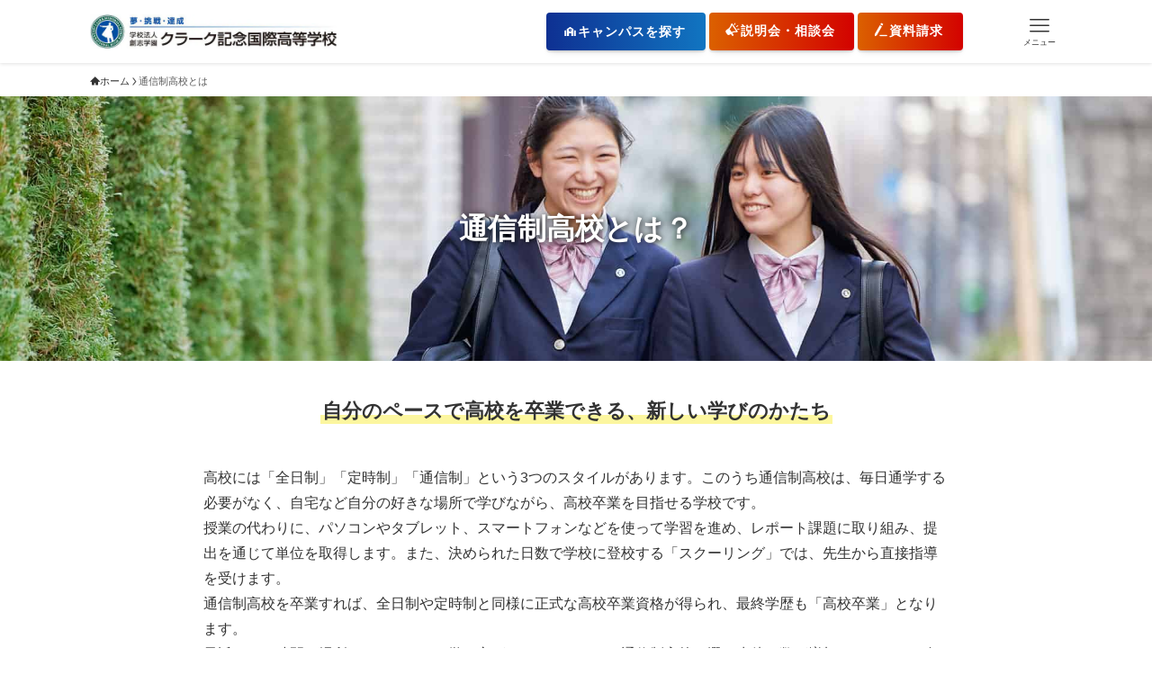

--- FILE ---
content_type: text/html; charset=UTF-8
request_url: https://www.clark.ed.jp/tsushinsei/
body_size: 50473
content:
<!DOCTYPE html>
<html lang="ja" data-loaded="false" data-scrolled="false" data-spmenu="closed">
<head><meta charset="utf-8"><script>if(navigator.userAgent.match(/MSIE|Internet Explorer/i)||navigator.userAgent.match(/Trident\/7\..*?rv:11/i)){var href=document.location.href;if(!href.match(/[?&]nowprocket/)){if(href.indexOf("?")==-1){if(href.indexOf("#")==-1){document.location.href=href+"?nowprocket=1"}else{document.location.href=href.replace("#","?nowprocket=1#")}}else{if(href.indexOf("#")==-1){document.location.href=href+"&nowprocket=1"}else{document.location.href=href.replace("#","&nowprocket=1#")}}}}</script><script>(()=>{class RocketLazyLoadScripts{constructor(){this.v="2.0.4",this.userEvents=["keydown","keyup","mousedown","mouseup","mousemove","mouseover","mouseout","touchmove","touchstart","touchend","touchcancel","wheel","click","dblclick","input"],this.attributeEvents=["onblur","onclick","oncontextmenu","ondblclick","onfocus","onmousedown","onmouseenter","onmouseleave","onmousemove","onmouseout","onmouseover","onmouseup","onmousewheel","onscroll","onsubmit"]}async t(){this.i(),this.o(),/iP(ad|hone)/.test(navigator.userAgent)&&this.h(),this.u(),this.l(this),this.m(),this.k(this),this.p(this),this._(),await Promise.all([this.R(),this.L()]),this.lastBreath=Date.now(),this.S(this),this.P(),this.D(),this.O(),this.M(),await this.C(this.delayedScripts.normal),await this.C(this.delayedScripts.defer),await this.C(this.delayedScripts.async),await this.T(),await this.F(),await this.j(),await this.A(),window.dispatchEvent(new Event("rocket-allScriptsLoaded")),this.everythingLoaded=!0,this.lastTouchEnd&&await new Promise(t=>setTimeout(t,500-Date.now()+this.lastTouchEnd)),this.I(),this.H(),this.U(),this.W()}i(){this.CSPIssue=sessionStorage.getItem("rocketCSPIssue"),document.addEventListener("securitypolicyviolation",t=>{this.CSPIssue||"script-src-elem"!==t.violatedDirective||"data"!==t.blockedURI||(this.CSPIssue=!0,sessionStorage.setItem("rocketCSPIssue",!0))},{isRocket:!0})}o(){window.addEventListener("pageshow",t=>{this.persisted=t.persisted,this.realWindowLoadedFired=!0},{isRocket:!0}),window.addEventListener("pagehide",()=>{this.onFirstUserAction=null},{isRocket:!0})}h(){let t;function e(e){t=e}window.addEventListener("touchstart",e,{isRocket:!0}),window.addEventListener("touchend",function i(o){o.changedTouches[0]&&t.changedTouches[0]&&Math.abs(o.changedTouches[0].pageX-t.changedTouches[0].pageX)<10&&Math.abs(o.changedTouches[0].pageY-t.changedTouches[0].pageY)<10&&o.timeStamp-t.timeStamp<200&&(window.removeEventListener("touchstart",e,{isRocket:!0}),window.removeEventListener("touchend",i,{isRocket:!0}),"INPUT"===o.target.tagName&&"text"===o.target.type||(o.target.dispatchEvent(new TouchEvent("touchend",{target:o.target,bubbles:!0})),o.target.dispatchEvent(new MouseEvent("mouseover",{target:o.target,bubbles:!0})),o.target.dispatchEvent(new PointerEvent("click",{target:o.target,bubbles:!0,cancelable:!0,detail:1,clientX:o.changedTouches[0].clientX,clientY:o.changedTouches[0].clientY})),event.preventDefault()))},{isRocket:!0})}q(t){this.userActionTriggered||("mousemove"!==t.type||this.firstMousemoveIgnored?"keyup"===t.type||"mouseover"===t.type||"mouseout"===t.type||(this.userActionTriggered=!0,this.onFirstUserAction&&this.onFirstUserAction()):this.firstMousemoveIgnored=!0),"click"===t.type&&t.preventDefault(),t.stopPropagation(),t.stopImmediatePropagation(),"touchstart"===this.lastEvent&&"touchend"===t.type&&(this.lastTouchEnd=Date.now()),"click"===t.type&&(this.lastTouchEnd=0),this.lastEvent=t.type,t.composedPath&&t.composedPath()[0].getRootNode()instanceof ShadowRoot&&(t.rocketTarget=t.composedPath()[0]),this.savedUserEvents.push(t)}u(){this.savedUserEvents=[],this.userEventHandler=this.q.bind(this),this.userEvents.forEach(t=>window.addEventListener(t,this.userEventHandler,{passive:!1,isRocket:!0})),document.addEventListener("visibilitychange",this.userEventHandler,{isRocket:!0})}U(){this.userEvents.forEach(t=>window.removeEventListener(t,this.userEventHandler,{passive:!1,isRocket:!0})),document.removeEventListener("visibilitychange",this.userEventHandler,{isRocket:!0}),this.savedUserEvents.forEach(t=>{(t.rocketTarget||t.target).dispatchEvent(new window[t.constructor.name](t.type,t))})}m(){const t="return false",e=Array.from(this.attributeEvents,t=>"data-rocket-"+t),i="["+this.attributeEvents.join("],[")+"]",o="[data-rocket-"+this.attributeEvents.join("],[data-rocket-")+"]",s=(e,i,o)=>{o&&o!==t&&(e.setAttribute("data-rocket-"+i,o),e["rocket"+i]=new Function("event",o),e.setAttribute(i,t))};new MutationObserver(t=>{for(const n of t)"attributes"===n.type&&(n.attributeName.startsWith("data-rocket-")||this.everythingLoaded?n.attributeName.startsWith("data-rocket-")&&this.everythingLoaded&&this.N(n.target,n.attributeName.substring(12)):s(n.target,n.attributeName,n.target.getAttribute(n.attributeName))),"childList"===n.type&&n.addedNodes.forEach(t=>{if(t.nodeType===Node.ELEMENT_NODE)if(this.everythingLoaded)for(const i of[t,...t.querySelectorAll(o)])for(const t of i.getAttributeNames())e.includes(t)&&this.N(i,t.substring(12));else for(const e of[t,...t.querySelectorAll(i)])for(const t of e.getAttributeNames())this.attributeEvents.includes(t)&&s(e,t,e.getAttribute(t))})}).observe(document,{subtree:!0,childList:!0,attributeFilter:[...this.attributeEvents,...e]})}I(){this.attributeEvents.forEach(t=>{document.querySelectorAll("[data-rocket-"+t+"]").forEach(e=>{this.N(e,t)})})}N(t,e){const i=t.getAttribute("data-rocket-"+e);i&&(t.setAttribute(e,i),t.removeAttribute("data-rocket-"+e))}k(t){Object.defineProperty(HTMLElement.prototype,"onclick",{get(){return this.rocketonclick||null},set(e){this.rocketonclick=e,this.setAttribute(t.everythingLoaded?"onclick":"data-rocket-onclick","this.rocketonclick(event)")}})}S(t){function e(e,i){let o=e[i];e[i]=null,Object.defineProperty(e,i,{get:()=>o,set(s){t.everythingLoaded?o=s:e["rocket"+i]=o=s}})}e(document,"onreadystatechange"),e(window,"onload"),e(window,"onpageshow");try{Object.defineProperty(document,"readyState",{get:()=>t.rocketReadyState,set(e){t.rocketReadyState=e},configurable:!0}),document.readyState="loading"}catch(t){console.log("WPRocket DJE readyState conflict, bypassing")}}l(t){this.originalAddEventListener=EventTarget.prototype.addEventListener,this.originalRemoveEventListener=EventTarget.prototype.removeEventListener,this.savedEventListeners=[],EventTarget.prototype.addEventListener=function(e,i,o){o&&o.isRocket||!t.B(e,this)&&!t.userEvents.includes(e)||t.B(e,this)&&!t.userActionTriggered||e.startsWith("rocket-")||t.everythingLoaded?t.originalAddEventListener.call(this,e,i,o):(t.savedEventListeners.push({target:this,remove:!1,type:e,func:i,options:o}),"mouseenter"!==e&&"mouseleave"!==e||t.originalAddEventListener.call(this,e,t.savedUserEvents.push,o))},EventTarget.prototype.removeEventListener=function(e,i,o){o&&o.isRocket||!t.B(e,this)&&!t.userEvents.includes(e)||t.B(e,this)&&!t.userActionTriggered||e.startsWith("rocket-")||t.everythingLoaded?t.originalRemoveEventListener.call(this,e,i,o):t.savedEventListeners.push({target:this,remove:!0,type:e,func:i,options:o})}}J(t,e){this.savedEventListeners=this.savedEventListeners.filter(i=>{let o=i.type,s=i.target||window;return e!==o||t!==s||(this.B(o,s)&&(i.type="rocket-"+o),this.$(i),!1)})}H(){EventTarget.prototype.addEventListener=this.originalAddEventListener,EventTarget.prototype.removeEventListener=this.originalRemoveEventListener,this.savedEventListeners.forEach(t=>this.$(t))}$(t){t.remove?this.originalRemoveEventListener.call(t.target,t.type,t.func,t.options):this.originalAddEventListener.call(t.target,t.type,t.func,t.options)}p(t){let e;function i(e){return t.everythingLoaded?e:e.split(" ").map(t=>"load"===t||t.startsWith("load.")?"rocket-jquery-load":t).join(" ")}function o(o){function s(e){const s=o.fn[e];o.fn[e]=o.fn.init.prototype[e]=function(){return this[0]===window&&t.userActionTriggered&&("string"==typeof arguments[0]||arguments[0]instanceof String?arguments[0]=i(arguments[0]):"object"==typeof arguments[0]&&Object.keys(arguments[0]).forEach(t=>{const e=arguments[0][t];delete arguments[0][t],arguments[0][i(t)]=e})),s.apply(this,arguments),this}}if(o&&o.fn&&!t.allJQueries.includes(o)){const e={DOMContentLoaded:[],"rocket-DOMContentLoaded":[]};for(const t in e)document.addEventListener(t,()=>{e[t].forEach(t=>t())},{isRocket:!0});o.fn.ready=o.fn.init.prototype.ready=function(i){function s(){parseInt(o.fn.jquery)>2?setTimeout(()=>i.bind(document)(o)):i.bind(document)(o)}return"function"==typeof i&&(t.realDomReadyFired?!t.userActionTriggered||t.fauxDomReadyFired?s():e["rocket-DOMContentLoaded"].push(s):e.DOMContentLoaded.push(s)),o([])},s("on"),s("one"),s("off"),t.allJQueries.push(o)}e=o}t.allJQueries=[],o(window.jQuery),Object.defineProperty(window,"jQuery",{get:()=>e,set(t){o(t)}})}P(){const t=new Map;document.write=document.writeln=function(e){const i=document.currentScript,o=document.createRange(),s=i.parentElement;let n=t.get(i);void 0===n&&(n=i.nextSibling,t.set(i,n));const c=document.createDocumentFragment();o.setStart(c,0),c.appendChild(o.createContextualFragment(e)),s.insertBefore(c,n)}}async R(){return new Promise(t=>{this.userActionTriggered?t():this.onFirstUserAction=t})}async L(){return new Promise(t=>{document.addEventListener("DOMContentLoaded",()=>{this.realDomReadyFired=!0,t()},{isRocket:!0})})}async j(){return this.realWindowLoadedFired?Promise.resolve():new Promise(t=>{window.addEventListener("load",t,{isRocket:!0})})}M(){this.pendingScripts=[];this.scriptsMutationObserver=new MutationObserver(t=>{for(const e of t)e.addedNodes.forEach(t=>{"SCRIPT"!==t.tagName||t.noModule||t.isWPRocket||this.pendingScripts.push({script:t,promise:new Promise(e=>{const i=()=>{const i=this.pendingScripts.findIndex(e=>e.script===t);i>=0&&this.pendingScripts.splice(i,1),e()};t.addEventListener("load",i,{isRocket:!0}),t.addEventListener("error",i,{isRocket:!0}),setTimeout(i,1e3)})})})}),this.scriptsMutationObserver.observe(document,{childList:!0,subtree:!0})}async F(){await this.X(),this.pendingScripts.length?(await this.pendingScripts[0].promise,await this.F()):this.scriptsMutationObserver.disconnect()}D(){this.delayedScripts={normal:[],async:[],defer:[]},document.querySelectorAll("script[type$=rocketlazyloadscript]").forEach(t=>{t.hasAttribute("data-rocket-src")?t.hasAttribute("async")&&!1!==t.async?this.delayedScripts.async.push(t):t.hasAttribute("defer")&&!1!==t.defer||"module"===t.getAttribute("data-rocket-type")?this.delayedScripts.defer.push(t):this.delayedScripts.normal.push(t):this.delayedScripts.normal.push(t)})}async _(){await this.L();let t=[];document.querySelectorAll("script[type$=rocketlazyloadscript][data-rocket-src]").forEach(e=>{let i=e.getAttribute("data-rocket-src");if(i&&!i.startsWith("data:")){i.startsWith("//")&&(i=location.protocol+i);try{const o=new URL(i).origin;o!==location.origin&&t.push({src:o,crossOrigin:e.crossOrigin||"module"===e.getAttribute("data-rocket-type")})}catch(t){}}}),t=[...new Map(t.map(t=>[JSON.stringify(t),t])).values()],this.Y(t,"preconnect")}async G(t){if(await this.K(),!0!==t.noModule||!("noModule"in HTMLScriptElement.prototype))return new Promise(e=>{let i;function o(){(i||t).setAttribute("data-rocket-status","executed"),e()}try{if(navigator.userAgent.includes("Firefox/")||""===navigator.vendor||this.CSPIssue)i=document.createElement("script"),[...t.attributes].forEach(t=>{let e=t.nodeName;"type"!==e&&("data-rocket-type"===e&&(e="type"),"data-rocket-src"===e&&(e="src"),i.setAttribute(e,t.nodeValue))}),t.text&&(i.text=t.text),t.nonce&&(i.nonce=t.nonce),i.hasAttribute("src")?(i.addEventListener("load",o,{isRocket:!0}),i.addEventListener("error",()=>{i.setAttribute("data-rocket-status","failed-network"),e()},{isRocket:!0}),setTimeout(()=>{i.isConnected||e()},1)):(i.text=t.text,o()),i.isWPRocket=!0,t.parentNode.replaceChild(i,t);else{const i=t.getAttribute("data-rocket-type"),s=t.getAttribute("data-rocket-src");i?(t.type=i,t.removeAttribute("data-rocket-type")):t.removeAttribute("type"),t.addEventListener("load",o,{isRocket:!0}),t.addEventListener("error",i=>{this.CSPIssue&&i.target.src.startsWith("data:")?(console.log("WPRocket: CSP fallback activated"),t.removeAttribute("src"),this.G(t).then(e)):(t.setAttribute("data-rocket-status","failed-network"),e())},{isRocket:!0}),s?(t.fetchPriority="high",t.removeAttribute("data-rocket-src"),t.src=s):t.src="data:text/javascript;base64,"+window.btoa(unescape(encodeURIComponent(t.text)))}}catch(i){t.setAttribute("data-rocket-status","failed-transform"),e()}});t.setAttribute("data-rocket-status","skipped")}async C(t){const e=t.shift();return e?(e.isConnected&&await this.G(e),this.C(t)):Promise.resolve()}O(){this.Y([...this.delayedScripts.normal,...this.delayedScripts.defer,...this.delayedScripts.async],"preload")}Y(t,e){this.trash=this.trash||[];let i=!0;var o=document.createDocumentFragment();t.forEach(t=>{const s=t.getAttribute&&t.getAttribute("data-rocket-src")||t.src;if(s&&!s.startsWith("data:")){const n=document.createElement("link");n.href=s,n.rel=e,"preconnect"!==e&&(n.as="script",n.fetchPriority=i?"high":"low"),t.getAttribute&&"module"===t.getAttribute("data-rocket-type")&&(n.crossOrigin=!0),t.crossOrigin&&(n.crossOrigin=t.crossOrigin),t.integrity&&(n.integrity=t.integrity),t.nonce&&(n.nonce=t.nonce),o.appendChild(n),this.trash.push(n),i=!1}}),document.head.appendChild(o)}W(){this.trash.forEach(t=>t.remove())}async T(){try{document.readyState="interactive"}catch(t){}this.fauxDomReadyFired=!0;try{await this.K(),this.J(document,"readystatechange"),document.dispatchEvent(new Event("rocket-readystatechange")),await this.K(),document.rocketonreadystatechange&&document.rocketonreadystatechange(),await this.K(),this.J(document,"DOMContentLoaded"),document.dispatchEvent(new Event("rocket-DOMContentLoaded")),await this.K(),this.J(window,"DOMContentLoaded"),window.dispatchEvent(new Event("rocket-DOMContentLoaded"))}catch(t){console.error(t)}}async A(){try{document.readyState="complete"}catch(t){}try{await this.K(),this.J(document,"readystatechange"),document.dispatchEvent(new Event("rocket-readystatechange")),await this.K(),document.rocketonreadystatechange&&document.rocketonreadystatechange(),await this.K(),this.J(window,"load"),window.dispatchEvent(new Event("rocket-load")),await this.K(),window.rocketonload&&window.rocketonload(),await this.K(),this.allJQueries.forEach(t=>t(window).trigger("rocket-jquery-load")),await this.K(),this.J(window,"pageshow");const t=new Event("rocket-pageshow");t.persisted=this.persisted,window.dispatchEvent(t),await this.K(),window.rocketonpageshow&&window.rocketonpageshow({persisted:this.persisted})}catch(t){console.error(t)}}async K(){Date.now()-this.lastBreath>45&&(await this.X(),this.lastBreath=Date.now())}async X(){return document.hidden?new Promise(t=>setTimeout(t)):new Promise(t=>requestAnimationFrame(t))}B(t,e){return e===document&&"readystatechange"===t||(e===document&&"DOMContentLoaded"===t||(e===window&&"DOMContentLoaded"===t||(e===window&&"load"===t||e===window&&"pageshow"===t)))}static run(){(new RocketLazyLoadScripts).t()}}RocketLazyLoadScripts.run()})();</script>

<meta name="format-detection" content="telephone=no">
<meta http-equiv="X-UA-Compatible" content="IE=edge">
<meta name="viewport" content="width=device-width, viewport-fit=cover">
<meta name='robots' content='index, follow, max-snippet:-1, max-image-preview:large, max-video-preview:-1' />

	<!-- This site is optimized with the Yoast SEO plugin v26.8 - https://yoast.com/product/yoast-seo-wordpress/ -->
	<title>通信制高校とは | クラーク記念国際高等学校</title>
<link data-rocket-prefetch href="https://analytics.tiktok.com" rel="dns-prefetch">
<link data-rocket-prefetch href="https://d.line-scdn.net" rel="dns-prefetch">
<link data-rocket-prefetch href="https://cmkt.jp" rel="dns-prefetch">
<link data-rocket-prefetch href="https://connect.facebook.net" rel="dns-prefetch">
<link data-rocket-prefetch href="https://bat.bing.com" rel="dns-prefetch">
<link data-rocket-prefetch href="https://static.ads-twitter.com" rel="dns-prefetch">
<link data-rocket-prefetch href="https://s.yimg.jp" rel="dns-prefetch">
<link data-rocket-prefetch href="https://www.googletagmanager.com" rel="dns-prefetch">
<link data-rocket-prefetch href="https://static.jp.zeals.ai" rel="dns-prefetch">
<link data-rocket-prefetch href="https://modules.promolayer.io" rel="dns-prefetch">
<link data-rocket-prefetch href="https://b99.yahoo.co.jp" rel="dns-prefetch">
<link data-rocket-prefetch href="https://googleads.g.doubleclick.net" rel="dns-prefetch">
<link data-rocket-prefetch href="https://ac.fanp.me" rel="dns-prefetch"><link rel="preload" data-rocket-preload as="image" href="https://www.clark.ed.jp/wp-content/uploads/2022/10/logo.webp " imagesizes="(max-width: 959px) 50vw, 800px" fetchpriority="high">
	<link rel="canonical" href="https://www.clark.ed.jp/tsushinsei/" />
	<meta property="og:locale" content="ja_JP" />
	<meta property="og:type" content="article" />
	<meta property="og:title" content="通信制高校とは | クラーク記念国際高等学校" />
	<meta property="og:description" content="これらをクリアすることで、進級や高等学校の卒業資格を得ることができます。各通信制高校はこれらの項目を基本として成り立っています。 クラーク国際の場合は、この制度を土台にし、制服を着て毎日通いたいという方のための全日型のコ [&hellip;]" />
	<meta property="og:url" content="https://www.clark.ed.jp/tsushinsei/" />
	<meta property="og:site_name" content="クラーク記念国際高等学校" />
	<meta property="article:publisher" content="https://www.facebook.com/Clark1992PR/" />
	<meta property="article:modified_time" content="2025-12-02T04:43:12+00:00" />
	<meta property="og:image" content="https://www.clark.ed.jp/wp-content/uploads/2023/10/CLARK_OGP.jpg" />
	<meta property="og:image:width" content="1200" />
	<meta property="og:image:height" content="630" />
	<meta property="og:image:type" content="image/jpeg" />
	<meta name="twitter:card" content="summary_large_image" />
	<meta name="twitter:site" content="@Clark1992PR" />
	<meta name="twitter:label1" content="推定読み取り時間" />
	<meta name="twitter:data1" content="13分" />
	<script type="application/ld+json" class="yoast-schema-graph">{"@context":"https://schema.org","@graph":[{"@type":"WebPage","@id":"https://www.clark.ed.jp/tsushinsei/","url":"https://www.clark.ed.jp/tsushinsei/","name":"通信制高校とは | クラーク記念国際高等学校","isPartOf":{"@id":"https://www.clark.ed.jp/#website"},"datePublished":"2021-09-13T15:00:00+00:00","dateModified":"2025-12-02T04:43:12+00:00","breadcrumb":{"@id":"https://www.clark.ed.jp/tsushinsei/#breadcrumb"},"inLanguage":"ja","potentialAction":[{"@type":"ReadAction","target":["https://www.clark.ed.jp/tsushinsei/"]}]},{"@type":"BreadcrumbList","@id":"https://www.clark.ed.jp/tsushinsei/#breadcrumb","itemListElement":[{"@type":"ListItem","position":1,"name":"ホーム","item":"https://www.clark.ed.jp/"},{"@type":"ListItem","position":2,"name":"通信制高校とは"}]},{"@type":"WebSite","@id":"https://www.clark.ed.jp/#website","url":"https://www.clark.ed.jp/","name":"クラーク記念国際高等学校","description":"通信制高校ならクラーク記念国際高等学校","publisher":{"@id":"https://www.clark.ed.jp/#organization"},"potentialAction":[{"@type":"SearchAction","target":{"@type":"EntryPoint","urlTemplate":"https://www.clark.ed.jp/?s={search_term_string}"},"query-input":{"@type":"PropertyValueSpecification","valueRequired":true,"valueName":"search_term_string"}}],"inLanguage":"ja"},{"@type":"Organization","@id":"https://www.clark.ed.jp/#organization","name":"クラーク記念国際高校","url":"https://www.clark.ed.jp/","logo":{"@type":"ImageObject","inLanguage":"ja","@id":"https://www.clark.ed.jp/#/schema/logo/image/","url":"https://www.clark.ed.jp/wp-content/uploads/2021/09/header_logo.gif","contentUrl":"https://www.clark.ed.jp/wp-content/uploads/2021/09/header_logo.gif","width":322,"height":50,"caption":"クラーク記念国際高校"},"image":{"@id":"https://www.clark.ed.jp/#/schema/logo/image/"},"sameAs":["https://www.facebook.com/Clark1992PR/","https://x.com/Clark1992PR","https://www.instagram.com/clark1992pr/?hl=ja","https://www.youtube.com/channel/UCW4XTO5G_cNHJ2Z0o2IPpLA"]}]}</script>
	<!-- / Yoast SEO plugin. -->



<link rel="alternate" type="application/rss+xml" title="クラーク記念国際高等学校 &raquo; フィード" href="https://www.clark.ed.jp/feed/" />
<link rel="alternate" type="application/rss+xml" title="クラーク記念国際高等学校 &raquo; コメントフィード" href="https://www.clark.ed.jp/comments/feed/" />
<style id='wp-img-auto-sizes-contain-inline-css' type='text/css'>
img:is([sizes=auto i],[sizes^="auto," i]){contain-intrinsic-size:3000px 1500px}
/*# sourceURL=wp-img-auto-sizes-contain-inline-css */
</style>
<link data-minify="1" rel='stylesheet' id='font-awesome-all-css' href='https://www.clark.ed.jp/wp-content/cache/min/1/wp-content/themes/swell/assets/font-awesome/v6/css/all.min.css?ver=1769679507' type='text/css' media='all' />
<style id='wp-block-library-inline-css' type='text/css'>
:root{--wp-block-synced-color:#7a00df;--wp-block-synced-color--rgb:122,0,223;--wp-bound-block-color:var(--wp-block-synced-color);--wp-editor-canvas-background:#ddd;--wp-admin-theme-color:#007cba;--wp-admin-theme-color--rgb:0,124,186;--wp-admin-theme-color-darker-10:#006ba1;--wp-admin-theme-color-darker-10--rgb:0,107,160.5;--wp-admin-theme-color-darker-20:#005a87;--wp-admin-theme-color-darker-20--rgb:0,90,135;--wp-admin-border-width-focus:2px}@media (min-resolution:192dpi){:root{--wp-admin-border-width-focus:1.5px}}.wp-element-button{cursor:pointer}:root .has-very-light-gray-background-color{background-color:#eee}:root .has-very-dark-gray-background-color{background-color:#313131}:root .has-very-light-gray-color{color:#eee}:root .has-very-dark-gray-color{color:#313131}:root .has-vivid-green-cyan-to-vivid-cyan-blue-gradient-background{background:linear-gradient(135deg,#00d084,#0693e3)}:root .has-purple-crush-gradient-background{background:linear-gradient(135deg,#34e2e4,#4721fb 50%,#ab1dfe)}:root .has-hazy-dawn-gradient-background{background:linear-gradient(135deg,#faaca8,#dad0ec)}:root .has-subdued-olive-gradient-background{background:linear-gradient(135deg,#fafae1,#67a671)}:root .has-atomic-cream-gradient-background{background:linear-gradient(135deg,#fdd79a,#004a59)}:root .has-nightshade-gradient-background{background:linear-gradient(135deg,#330968,#31cdcf)}:root .has-midnight-gradient-background{background:linear-gradient(135deg,#020381,#2874fc)}:root{--wp--preset--font-size--normal:16px;--wp--preset--font-size--huge:42px}.has-regular-font-size{font-size:1em}.has-larger-font-size{font-size:2.625em}.has-normal-font-size{font-size:var(--wp--preset--font-size--normal)}.has-huge-font-size{font-size:var(--wp--preset--font-size--huge)}.has-text-align-center{text-align:center}.has-text-align-left{text-align:left}.has-text-align-right{text-align:right}.has-fit-text{white-space:nowrap!important}#end-resizable-editor-section{display:none}.aligncenter{clear:both}.items-justified-left{justify-content:flex-start}.items-justified-center{justify-content:center}.items-justified-right{justify-content:flex-end}.items-justified-space-between{justify-content:space-between}.screen-reader-text{border:0;clip-path:inset(50%);height:1px;margin:-1px;overflow:hidden;padding:0;position:absolute;width:1px;word-wrap:normal!important}.screen-reader-text:focus{background-color:#ddd;clip-path:none;color:#444;display:block;font-size:1em;height:auto;left:5px;line-height:normal;padding:15px 23px 14px;text-decoration:none;top:5px;width:auto;z-index:100000}html :where(.has-border-color){border-style:solid}html :where([style*=border-top-color]){border-top-style:solid}html :where([style*=border-right-color]){border-right-style:solid}html :where([style*=border-bottom-color]){border-bottom-style:solid}html :where([style*=border-left-color]){border-left-style:solid}html :where([style*=border-width]){border-style:solid}html :where([style*=border-top-width]){border-top-style:solid}html :where([style*=border-right-width]){border-right-style:solid}html :where([style*=border-bottom-width]){border-bottom-style:solid}html :where([style*=border-left-width]){border-left-style:solid}html :where(img[class*=wp-image-]){height:auto;max-width:100%}:where(figure){margin:0 0 1em}html :where(.is-position-sticky){--wp-admin--admin-bar--position-offset:var(--wp-admin--admin-bar--height,0px)}@media screen and (max-width:600px){html :where(.is-position-sticky){--wp-admin--admin-bar--position-offset:0px}}

/*# sourceURL=wp-block-library-inline-css */
</style><style id='wp-block-button-inline-css' type='text/css'>
.wp-block-button__link{align-content:center;box-sizing:border-box;cursor:pointer;display:inline-block;height:100%;text-align:center;word-break:break-word}.wp-block-button__link.aligncenter{text-align:center}.wp-block-button__link.alignright{text-align:right}:where(.wp-block-button__link){border-radius:9999px;box-shadow:none;padding:calc(.667em + 2px) calc(1.333em + 2px);text-decoration:none}.wp-block-button[style*=text-decoration] .wp-block-button__link{text-decoration:inherit}.wp-block-buttons>.wp-block-button.has-custom-width{max-width:none}.wp-block-buttons>.wp-block-button.has-custom-width .wp-block-button__link{width:100%}.wp-block-buttons>.wp-block-button.has-custom-font-size .wp-block-button__link{font-size:inherit}.wp-block-buttons>.wp-block-button.wp-block-button__width-25{width:calc(25% - var(--wp--style--block-gap, .5em)*.75)}.wp-block-buttons>.wp-block-button.wp-block-button__width-50{width:calc(50% - var(--wp--style--block-gap, .5em)*.5)}.wp-block-buttons>.wp-block-button.wp-block-button__width-75{width:calc(75% - var(--wp--style--block-gap, .5em)*.25)}.wp-block-buttons>.wp-block-button.wp-block-button__width-100{flex-basis:100%;width:100%}.wp-block-buttons.is-vertical>.wp-block-button.wp-block-button__width-25{width:25%}.wp-block-buttons.is-vertical>.wp-block-button.wp-block-button__width-50{width:50%}.wp-block-buttons.is-vertical>.wp-block-button.wp-block-button__width-75{width:75%}.wp-block-button.is-style-squared,.wp-block-button__link.wp-block-button.is-style-squared{border-radius:0}.wp-block-button.no-border-radius,.wp-block-button__link.no-border-radius{border-radius:0!important}:root :where(.wp-block-button .wp-block-button__link.is-style-outline),:root :where(.wp-block-button.is-style-outline>.wp-block-button__link){border:2px solid;padding:.667em 1.333em}:root :where(.wp-block-button .wp-block-button__link.is-style-outline:not(.has-text-color)),:root :where(.wp-block-button.is-style-outline>.wp-block-button__link:not(.has-text-color)){color:currentColor}:root :where(.wp-block-button .wp-block-button__link.is-style-outline:not(.has-background)),:root :where(.wp-block-button.is-style-outline>.wp-block-button__link:not(.has-background)){background-color:initial;background-image:none}
/*# sourceURL=https://www.clark.ed.jp/wp-includes/blocks/button/style.min.css */
</style>
<style id='wp-block-image-inline-css' type='text/css'>
.wp-block-image>a,.wp-block-image>figure>a{display:inline-block}.wp-block-image img{box-sizing:border-box;height:auto;max-width:100%;vertical-align:bottom}@media not (prefers-reduced-motion){.wp-block-image img.hide{visibility:hidden}.wp-block-image img.show{animation:show-content-image .4s}}.wp-block-image[style*=border-radius] img,.wp-block-image[style*=border-radius]>a{border-radius:inherit}.wp-block-image.has-custom-border img{box-sizing:border-box}.wp-block-image.aligncenter{text-align:center}.wp-block-image.alignfull>a,.wp-block-image.alignwide>a{width:100%}.wp-block-image.alignfull img,.wp-block-image.alignwide img{height:auto;width:100%}.wp-block-image .aligncenter,.wp-block-image .alignleft,.wp-block-image .alignright,.wp-block-image.aligncenter,.wp-block-image.alignleft,.wp-block-image.alignright{display:table}.wp-block-image .aligncenter>figcaption,.wp-block-image .alignleft>figcaption,.wp-block-image .alignright>figcaption,.wp-block-image.aligncenter>figcaption,.wp-block-image.alignleft>figcaption,.wp-block-image.alignright>figcaption{caption-side:bottom;display:table-caption}.wp-block-image .alignleft{float:left;margin:.5em 1em .5em 0}.wp-block-image .alignright{float:right;margin:.5em 0 .5em 1em}.wp-block-image .aligncenter{margin-left:auto;margin-right:auto}.wp-block-image :where(figcaption){margin-bottom:1em;margin-top:.5em}.wp-block-image.is-style-circle-mask img{border-radius:9999px}@supports ((-webkit-mask-image:none) or (mask-image:none)) or (-webkit-mask-image:none){.wp-block-image.is-style-circle-mask img{border-radius:0;-webkit-mask-image:url('data:image/svg+xml;utf8,<svg viewBox="0 0 100 100" xmlns="http://www.w3.org/2000/svg"><circle cx="50" cy="50" r="50"/></svg>');mask-image:url('data:image/svg+xml;utf8,<svg viewBox="0 0 100 100" xmlns="http://www.w3.org/2000/svg"><circle cx="50" cy="50" r="50"/></svg>');mask-mode:alpha;-webkit-mask-position:center;mask-position:center;-webkit-mask-repeat:no-repeat;mask-repeat:no-repeat;-webkit-mask-size:contain;mask-size:contain}}:root :where(.wp-block-image.is-style-rounded img,.wp-block-image .is-style-rounded img){border-radius:9999px}.wp-block-image figure{margin:0}.wp-lightbox-container{display:flex;flex-direction:column;position:relative}.wp-lightbox-container img{cursor:zoom-in}.wp-lightbox-container img:hover+button{opacity:1}.wp-lightbox-container button{align-items:center;backdrop-filter:blur(16px) saturate(180%);background-color:#5a5a5a40;border:none;border-radius:4px;cursor:zoom-in;display:flex;height:20px;justify-content:center;opacity:0;padding:0;position:absolute;right:16px;text-align:center;top:16px;width:20px;z-index:100}@media not (prefers-reduced-motion){.wp-lightbox-container button{transition:opacity .2s ease}}.wp-lightbox-container button:focus-visible{outline:3px auto #5a5a5a40;outline:3px auto -webkit-focus-ring-color;outline-offset:3px}.wp-lightbox-container button:hover{cursor:pointer;opacity:1}.wp-lightbox-container button:focus{opacity:1}.wp-lightbox-container button:focus,.wp-lightbox-container button:hover,.wp-lightbox-container button:not(:hover):not(:active):not(.has-background){background-color:#5a5a5a40;border:none}.wp-lightbox-overlay{box-sizing:border-box;cursor:zoom-out;height:100vh;left:0;overflow:hidden;position:fixed;top:0;visibility:hidden;width:100%;z-index:100000}.wp-lightbox-overlay .close-button{align-items:center;cursor:pointer;display:flex;justify-content:center;min-height:40px;min-width:40px;padding:0;position:absolute;right:calc(env(safe-area-inset-right) + 16px);top:calc(env(safe-area-inset-top) + 16px);z-index:5000000}.wp-lightbox-overlay .close-button:focus,.wp-lightbox-overlay .close-button:hover,.wp-lightbox-overlay .close-button:not(:hover):not(:active):not(.has-background){background:none;border:none}.wp-lightbox-overlay .lightbox-image-container{height:var(--wp--lightbox-container-height);left:50%;overflow:hidden;position:absolute;top:50%;transform:translate(-50%,-50%);transform-origin:top left;width:var(--wp--lightbox-container-width);z-index:9999999999}.wp-lightbox-overlay .wp-block-image{align-items:center;box-sizing:border-box;display:flex;height:100%;justify-content:center;margin:0;position:relative;transform-origin:0 0;width:100%;z-index:3000000}.wp-lightbox-overlay .wp-block-image img{height:var(--wp--lightbox-image-height);min-height:var(--wp--lightbox-image-height);min-width:var(--wp--lightbox-image-width);width:var(--wp--lightbox-image-width)}.wp-lightbox-overlay .wp-block-image figcaption{display:none}.wp-lightbox-overlay button{background:none;border:none}.wp-lightbox-overlay .scrim{background-color:#fff;height:100%;opacity:.9;position:absolute;width:100%;z-index:2000000}.wp-lightbox-overlay.active{visibility:visible}@media not (prefers-reduced-motion){.wp-lightbox-overlay.active{animation:turn-on-visibility .25s both}.wp-lightbox-overlay.active img{animation:turn-on-visibility .35s both}.wp-lightbox-overlay.show-closing-animation:not(.active){animation:turn-off-visibility .35s both}.wp-lightbox-overlay.show-closing-animation:not(.active) img{animation:turn-off-visibility .25s both}.wp-lightbox-overlay.zoom.active{animation:none;opacity:1;visibility:visible}.wp-lightbox-overlay.zoom.active .lightbox-image-container{animation:lightbox-zoom-in .4s}.wp-lightbox-overlay.zoom.active .lightbox-image-container img{animation:none}.wp-lightbox-overlay.zoom.active .scrim{animation:turn-on-visibility .4s forwards}.wp-lightbox-overlay.zoom.show-closing-animation:not(.active){animation:none}.wp-lightbox-overlay.zoom.show-closing-animation:not(.active) .lightbox-image-container{animation:lightbox-zoom-out .4s}.wp-lightbox-overlay.zoom.show-closing-animation:not(.active) .lightbox-image-container img{animation:none}.wp-lightbox-overlay.zoom.show-closing-animation:not(.active) .scrim{animation:turn-off-visibility .4s forwards}}@keyframes show-content-image{0%{visibility:hidden}99%{visibility:hidden}to{visibility:visible}}@keyframes turn-on-visibility{0%{opacity:0}to{opacity:1}}@keyframes turn-off-visibility{0%{opacity:1;visibility:visible}99%{opacity:0;visibility:visible}to{opacity:0;visibility:hidden}}@keyframes lightbox-zoom-in{0%{transform:translate(calc((-100vw + var(--wp--lightbox-scrollbar-width))/2 + var(--wp--lightbox-initial-left-position)),calc(-50vh + var(--wp--lightbox-initial-top-position))) scale(var(--wp--lightbox-scale))}to{transform:translate(-50%,-50%) scale(1)}}@keyframes lightbox-zoom-out{0%{transform:translate(-50%,-50%) scale(1);visibility:visible}99%{visibility:visible}to{transform:translate(calc((-100vw + var(--wp--lightbox-scrollbar-width))/2 + var(--wp--lightbox-initial-left-position)),calc(-50vh + var(--wp--lightbox-initial-top-position))) scale(var(--wp--lightbox-scale));visibility:hidden}}
/*# sourceURL=https://www.clark.ed.jp/wp-includes/blocks/image/style.min.css */
</style>
<style id='wp-block-list-inline-css' type='text/css'>
ol,ul{box-sizing:border-box}:root :where(.wp-block-list.has-background){padding:1.25em 2.375em}
/*# sourceURL=https://www.clark.ed.jp/wp-includes/blocks/list/style.min.css */
</style>
<style id='wp-block-buttons-inline-css' type='text/css'>
.wp-block-buttons{box-sizing:border-box}.wp-block-buttons.is-vertical{flex-direction:column}.wp-block-buttons.is-vertical>.wp-block-button:last-child{margin-bottom:0}.wp-block-buttons>.wp-block-button{display:inline-block;margin:0}.wp-block-buttons.is-content-justification-left{justify-content:flex-start}.wp-block-buttons.is-content-justification-left.is-vertical{align-items:flex-start}.wp-block-buttons.is-content-justification-center{justify-content:center}.wp-block-buttons.is-content-justification-center.is-vertical{align-items:center}.wp-block-buttons.is-content-justification-right{justify-content:flex-end}.wp-block-buttons.is-content-justification-right.is-vertical{align-items:flex-end}.wp-block-buttons.is-content-justification-space-between{justify-content:space-between}.wp-block-buttons.aligncenter{text-align:center}.wp-block-buttons:not(.is-content-justification-space-between,.is-content-justification-right,.is-content-justification-left,.is-content-justification-center) .wp-block-button.aligncenter{margin-left:auto;margin-right:auto;width:100%}.wp-block-buttons[style*=text-decoration] .wp-block-button,.wp-block-buttons[style*=text-decoration] .wp-block-button__link{text-decoration:inherit}.wp-block-buttons.has-custom-font-size .wp-block-button__link{font-size:inherit}.wp-block-buttons .wp-block-button__link{width:100%}.wp-block-button.aligncenter{text-align:center}
/*# sourceURL=https://www.clark.ed.jp/wp-includes/blocks/buttons/style.min.css */
</style>
<style id='wp-block-columns-inline-css' type='text/css'>
.wp-block-columns{box-sizing:border-box;display:flex;flex-wrap:wrap!important}@media (min-width:782px){.wp-block-columns{flex-wrap:nowrap!important}}.wp-block-columns{align-items:normal!important}.wp-block-columns.are-vertically-aligned-top{align-items:flex-start}.wp-block-columns.are-vertically-aligned-center{align-items:center}.wp-block-columns.are-vertically-aligned-bottom{align-items:flex-end}@media (max-width:781px){.wp-block-columns:not(.is-not-stacked-on-mobile)>.wp-block-column{flex-basis:100%!important}}@media (min-width:782px){.wp-block-columns:not(.is-not-stacked-on-mobile)>.wp-block-column{flex-basis:0;flex-grow:1}.wp-block-columns:not(.is-not-stacked-on-mobile)>.wp-block-column[style*=flex-basis]{flex-grow:0}}.wp-block-columns.is-not-stacked-on-mobile{flex-wrap:nowrap!important}.wp-block-columns.is-not-stacked-on-mobile>.wp-block-column{flex-basis:0;flex-grow:1}.wp-block-columns.is-not-stacked-on-mobile>.wp-block-column[style*=flex-basis]{flex-grow:0}:where(.wp-block-columns){margin-bottom:1.75em}:where(.wp-block-columns.has-background){padding:1.25em 2.375em}.wp-block-column{flex-grow:1;min-width:0;overflow-wrap:break-word;word-break:break-word}.wp-block-column.is-vertically-aligned-top{align-self:flex-start}.wp-block-column.is-vertically-aligned-center{align-self:center}.wp-block-column.is-vertically-aligned-bottom{align-self:flex-end}.wp-block-column.is-vertically-aligned-stretch{align-self:stretch}.wp-block-column.is-vertically-aligned-bottom,.wp-block-column.is-vertically-aligned-center,.wp-block-column.is-vertically-aligned-top{width:100%}
/*# sourceURL=https://www.clark.ed.jp/wp-includes/blocks/columns/style.min.css */
</style>
<style id='wp-block-group-inline-css' type='text/css'>
.wp-block-group{box-sizing:border-box}:where(.wp-block-group.wp-block-group-is-layout-constrained){position:relative}
/*# sourceURL=https://www.clark.ed.jp/wp-includes/blocks/group/style.min.css */
</style>
<style id='wp-block-separator-inline-css' type='text/css'>
@charset "UTF-8";.wp-block-separator{border:none;border-top:2px solid}:root :where(.wp-block-separator.is-style-dots){height:auto;line-height:1;text-align:center}:root :where(.wp-block-separator.is-style-dots):before{color:currentColor;content:"···";font-family:serif;font-size:1.5em;letter-spacing:2em;padding-left:2em}.wp-block-separator.is-style-dots{background:none!important;border:none!important}
/*# sourceURL=https://www.clark.ed.jp/wp-includes/blocks/separator/style.min.css */
</style>
<style id='global-styles-inline-css' type='text/css'>
:root{--wp--preset--aspect-ratio--square: 1;--wp--preset--aspect-ratio--4-3: 4/3;--wp--preset--aspect-ratio--3-4: 3/4;--wp--preset--aspect-ratio--3-2: 3/2;--wp--preset--aspect-ratio--2-3: 2/3;--wp--preset--aspect-ratio--16-9: 16/9;--wp--preset--aspect-ratio--9-16: 9/16;--wp--preset--color--black: #000;--wp--preset--color--cyan-bluish-gray: #abb8c3;--wp--preset--color--white: #fff;--wp--preset--color--pale-pink: #f78da7;--wp--preset--color--vivid-red: #cf2e2e;--wp--preset--color--luminous-vivid-orange: #ff6900;--wp--preset--color--luminous-vivid-amber: #fcb900;--wp--preset--color--light-green-cyan: #7bdcb5;--wp--preset--color--vivid-green-cyan: #00d084;--wp--preset--color--pale-cyan-blue: #8ed1fc;--wp--preset--color--vivid-cyan-blue: #0693e3;--wp--preset--color--vivid-purple: #9b51e0;--wp--preset--color--swl-main: var(--color_main);--wp--preset--color--swl-main-thin: var(--color_main_thin);--wp--preset--color--swl-gray: var(--color_gray);--wp--preset--color--swl-deep-01: var(--color_deep01);--wp--preset--color--swl-deep-02: var(--color_deep02);--wp--preset--color--swl-deep-03: var(--color_deep03);--wp--preset--color--swl-deep-04: var(--color_deep04);--wp--preset--color--swl-pale-01: var(--color_pale01);--wp--preset--color--swl-pale-02: var(--color_pale02);--wp--preset--color--swl-pale-03: var(--color_pale03);--wp--preset--color--swl-pale-04: var(--color_pale04);--wp--preset--gradient--vivid-cyan-blue-to-vivid-purple: linear-gradient(135deg,rgb(6,147,227) 0%,rgb(155,81,224) 100%);--wp--preset--gradient--light-green-cyan-to-vivid-green-cyan: linear-gradient(135deg,rgb(122,220,180) 0%,rgb(0,208,130) 100%);--wp--preset--gradient--luminous-vivid-amber-to-luminous-vivid-orange: linear-gradient(135deg,rgb(252,185,0) 0%,rgb(255,105,0) 100%);--wp--preset--gradient--luminous-vivid-orange-to-vivid-red: linear-gradient(135deg,rgb(255,105,0) 0%,rgb(207,46,46) 100%);--wp--preset--gradient--very-light-gray-to-cyan-bluish-gray: linear-gradient(135deg,rgb(238,238,238) 0%,rgb(169,184,195) 100%);--wp--preset--gradient--cool-to-warm-spectrum: linear-gradient(135deg,rgb(74,234,220) 0%,rgb(151,120,209) 20%,rgb(207,42,186) 40%,rgb(238,44,130) 60%,rgb(251,105,98) 80%,rgb(254,248,76) 100%);--wp--preset--gradient--blush-light-purple: linear-gradient(135deg,rgb(255,206,236) 0%,rgb(152,150,240) 100%);--wp--preset--gradient--blush-bordeaux: linear-gradient(135deg,rgb(254,205,165) 0%,rgb(254,45,45) 50%,rgb(107,0,62) 100%);--wp--preset--gradient--luminous-dusk: linear-gradient(135deg,rgb(255,203,112) 0%,rgb(199,81,192) 50%,rgb(65,88,208) 100%);--wp--preset--gradient--pale-ocean: linear-gradient(135deg,rgb(255,245,203) 0%,rgb(182,227,212) 50%,rgb(51,167,181) 100%);--wp--preset--gradient--electric-grass: linear-gradient(135deg,rgb(202,248,128) 0%,rgb(113,206,126) 100%);--wp--preset--gradient--midnight: linear-gradient(135deg,rgb(2,3,129) 0%,rgb(40,116,252) 100%);--wp--preset--font-size--small: 0.9em;--wp--preset--font-size--medium: 1.1em;--wp--preset--font-size--large: 1.25em;--wp--preset--font-size--x-large: 42px;--wp--preset--font-size--xs: 0.75em;--wp--preset--font-size--huge: 1.6em;--wp--preset--spacing--20: 0.44rem;--wp--preset--spacing--30: 0.67rem;--wp--preset--spacing--40: 1rem;--wp--preset--spacing--50: 1.5rem;--wp--preset--spacing--60: 2.25rem;--wp--preset--spacing--70: 3.38rem;--wp--preset--spacing--80: 5.06rem;--wp--preset--shadow--natural: 6px 6px 9px rgba(0, 0, 0, 0.2);--wp--preset--shadow--deep: 12px 12px 50px rgba(0, 0, 0, 0.4);--wp--preset--shadow--sharp: 6px 6px 0px rgba(0, 0, 0, 0.2);--wp--preset--shadow--outlined: 6px 6px 0px -3px rgb(255, 255, 255), 6px 6px rgb(0, 0, 0);--wp--preset--shadow--crisp: 6px 6px 0px rgb(0, 0, 0);}:where(.is-layout-flex){gap: 0.5em;}:where(.is-layout-grid){gap: 0.5em;}body .is-layout-flex{display: flex;}.is-layout-flex{flex-wrap: wrap;align-items: center;}.is-layout-flex > :is(*, div){margin: 0;}body .is-layout-grid{display: grid;}.is-layout-grid > :is(*, div){margin: 0;}:where(.wp-block-columns.is-layout-flex){gap: 2em;}:where(.wp-block-columns.is-layout-grid){gap: 2em;}:where(.wp-block-post-template.is-layout-flex){gap: 1.25em;}:where(.wp-block-post-template.is-layout-grid){gap: 1.25em;}.has-black-color{color: var(--wp--preset--color--black) !important;}.has-cyan-bluish-gray-color{color: var(--wp--preset--color--cyan-bluish-gray) !important;}.has-white-color{color: var(--wp--preset--color--white) !important;}.has-pale-pink-color{color: var(--wp--preset--color--pale-pink) !important;}.has-vivid-red-color{color: var(--wp--preset--color--vivid-red) !important;}.has-luminous-vivid-orange-color{color: var(--wp--preset--color--luminous-vivid-orange) !important;}.has-luminous-vivid-amber-color{color: var(--wp--preset--color--luminous-vivid-amber) !important;}.has-light-green-cyan-color{color: var(--wp--preset--color--light-green-cyan) !important;}.has-vivid-green-cyan-color{color: var(--wp--preset--color--vivid-green-cyan) !important;}.has-pale-cyan-blue-color{color: var(--wp--preset--color--pale-cyan-blue) !important;}.has-vivid-cyan-blue-color{color: var(--wp--preset--color--vivid-cyan-blue) !important;}.has-vivid-purple-color{color: var(--wp--preset--color--vivid-purple) !important;}.has-black-background-color{background-color: var(--wp--preset--color--black) !important;}.has-cyan-bluish-gray-background-color{background-color: var(--wp--preset--color--cyan-bluish-gray) !important;}.has-white-background-color{background-color: var(--wp--preset--color--white) !important;}.has-pale-pink-background-color{background-color: var(--wp--preset--color--pale-pink) !important;}.has-vivid-red-background-color{background-color: var(--wp--preset--color--vivid-red) !important;}.has-luminous-vivid-orange-background-color{background-color: var(--wp--preset--color--luminous-vivid-orange) !important;}.has-luminous-vivid-amber-background-color{background-color: var(--wp--preset--color--luminous-vivid-amber) !important;}.has-light-green-cyan-background-color{background-color: var(--wp--preset--color--light-green-cyan) !important;}.has-vivid-green-cyan-background-color{background-color: var(--wp--preset--color--vivid-green-cyan) !important;}.has-pale-cyan-blue-background-color{background-color: var(--wp--preset--color--pale-cyan-blue) !important;}.has-vivid-cyan-blue-background-color{background-color: var(--wp--preset--color--vivid-cyan-blue) !important;}.has-vivid-purple-background-color{background-color: var(--wp--preset--color--vivid-purple) !important;}.has-black-border-color{border-color: var(--wp--preset--color--black) !important;}.has-cyan-bluish-gray-border-color{border-color: var(--wp--preset--color--cyan-bluish-gray) !important;}.has-white-border-color{border-color: var(--wp--preset--color--white) !important;}.has-pale-pink-border-color{border-color: var(--wp--preset--color--pale-pink) !important;}.has-vivid-red-border-color{border-color: var(--wp--preset--color--vivid-red) !important;}.has-luminous-vivid-orange-border-color{border-color: var(--wp--preset--color--luminous-vivid-orange) !important;}.has-luminous-vivid-amber-border-color{border-color: var(--wp--preset--color--luminous-vivid-amber) !important;}.has-light-green-cyan-border-color{border-color: var(--wp--preset--color--light-green-cyan) !important;}.has-vivid-green-cyan-border-color{border-color: var(--wp--preset--color--vivid-green-cyan) !important;}.has-pale-cyan-blue-border-color{border-color: var(--wp--preset--color--pale-cyan-blue) !important;}.has-vivid-cyan-blue-border-color{border-color: var(--wp--preset--color--vivid-cyan-blue) !important;}.has-vivid-purple-border-color{border-color: var(--wp--preset--color--vivid-purple) !important;}.has-vivid-cyan-blue-to-vivid-purple-gradient-background{background: var(--wp--preset--gradient--vivid-cyan-blue-to-vivid-purple) !important;}.has-light-green-cyan-to-vivid-green-cyan-gradient-background{background: var(--wp--preset--gradient--light-green-cyan-to-vivid-green-cyan) !important;}.has-luminous-vivid-amber-to-luminous-vivid-orange-gradient-background{background: var(--wp--preset--gradient--luminous-vivid-amber-to-luminous-vivid-orange) !important;}.has-luminous-vivid-orange-to-vivid-red-gradient-background{background: var(--wp--preset--gradient--luminous-vivid-orange-to-vivid-red) !important;}.has-very-light-gray-to-cyan-bluish-gray-gradient-background{background: var(--wp--preset--gradient--very-light-gray-to-cyan-bluish-gray) !important;}.has-cool-to-warm-spectrum-gradient-background{background: var(--wp--preset--gradient--cool-to-warm-spectrum) !important;}.has-blush-light-purple-gradient-background{background: var(--wp--preset--gradient--blush-light-purple) !important;}.has-blush-bordeaux-gradient-background{background: var(--wp--preset--gradient--blush-bordeaux) !important;}.has-luminous-dusk-gradient-background{background: var(--wp--preset--gradient--luminous-dusk) !important;}.has-pale-ocean-gradient-background{background: var(--wp--preset--gradient--pale-ocean) !important;}.has-electric-grass-gradient-background{background: var(--wp--preset--gradient--electric-grass) !important;}.has-midnight-gradient-background{background: var(--wp--preset--gradient--midnight) !important;}.has-small-font-size{font-size: var(--wp--preset--font-size--small) !important;}.has-medium-font-size{font-size: var(--wp--preset--font-size--medium) !important;}.has-large-font-size{font-size: var(--wp--preset--font-size--large) !important;}.has-x-large-font-size{font-size: var(--wp--preset--font-size--x-large) !important;}
:where(.wp-block-columns.is-layout-flex){gap: 2em;}:where(.wp-block-columns.is-layout-grid){gap: 2em;}
/*# sourceURL=global-styles-inline-css */
</style>
<style id='block-style-variation-styles-inline-css' type='text/css'>
:root :where(.wp-block-button.is-style-outline--1 .wp-block-button__link){background: transparent none;border-color: currentColor;border-width: 2px;border-style: solid;color: currentColor;padding-top: 0.667em;padding-right: 1.33em;padding-bottom: 0.667em;padding-left: 1.33em;}
:root :where(.wp-block-button.is-style-outline--2 .wp-block-button__link){background: transparent none;border-color: currentColor;border-width: 2px;border-style: solid;color: currentColor;padding-top: 0.667em;padding-right: 1.33em;padding-bottom: 0.667em;padding-left: 1.33em;}
:root :where(.wp-block-button.is-style-outline--3 .wp-block-button__link){background: transparent none;border-color: currentColor;border-width: 2px;border-style: solid;color: currentColor;padding-top: 0.667em;padding-right: 1.33em;padding-bottom: 0.667em;padding-left: 1.33em;}
:root :where(.wp-block-button.is-style-outline--4 .wp-block-button__link){background: transparent none;border-color: currentColor;border-width: 2px;border-style: solid;color: currentColor;padding-top: 0.667em;padding-right: 1.33em;padding-bottom: 0.667em;padding-left: 1.33em;}
:root :where(.wp-block-button.is-style-outline--5 .wp-block-button__link){background: transparent none;border-color: currentColor;border-width: 2px;border-style: solid;color: currentColor;padding-top: 0.667em;padding-right: 1.33em;padding-bottom: 0.667em;padding-left: 1.33em;}
:root :where(.wp-block-button.is-style-outline--6 .wp-block-button__link){background: transparent none;border-color: currentColor;border-width: 2px;border-style: solid;color: currentColor;padding-top: 0.667em;padding-right: 1.33em;padding-bottom: 0.667em;padding-left: 1.33em;}
:root :where(.wp-block-button.is-style-outline--7 .wp-block-button__link){background: transparent none;border-color: currentColor;border-width: 2px;border-style: solid;color: currentColor;padding-top: 0.667em;padding-right: 1.33em;padding-bottom: 0.667em;padding-left: 1.33em;}
:root :where(.wp-block-button.is-style-outline--8 .wp-block-button__link){background: transparent none;border-color: currentColor;border-width: 2px;border-style: solid;color: currentColor;padding-top: 0.667em;padding-right: 1.33em;padding-bottom: 0.667em;padding-left: 1.33em;}
:root :where(.wp-block-button.is-style-outline--9 .wp-block-button__link){background: transparent none;border-color: currentColor;border-width: 2px;border-style: solid;color: currentColor;padding-top: 0.667em;padding-right: 1.33em;padding-bottom: 0.667em;padding-left: 1.33em;}
/*# sourceURL=block-style-variation-styles-inline-css */
</style>
<style id='core-block-supports-inline-css' type='text/css'>
.wp-container-core-buttons-is-layout-16018d1d{justify-content:center;}.wp-container-core-buttons-is-layout-499968f5{justify-content:center;}
/*# sourceURL=core-block-supports-inline-css */
</style>

<link data-minify="1" rel='stylesheet' id='swell-icons-css' href='https://www.clark.ed.jp/wp-content/cache/min/1/wp-content/themes/swell/build/css/swell-icons.css?ver=1769679507' type='text/css' media='all' />
<link data-minify="1" rel='stylesheet' id='main_style-css' href='https://www.clark.ed.jp/wp-content/cache/background-css/1/www.clark.ed.jp/wp-content/cache/min/1/wp-content/themes/swell/build/css/main.css?ver=1769679507&wpr_t=1769930319' type='text/css' media='all' />
<style id='main_style-inline-css' type='text/css'>
.campus-block-main {text-shadow: 0 0 3px #666; }

@media (max-width: 959px){
.swell-block-fullWide.has-bg-img.campus-block-main { background-size:contain; background-position:0 0; background-color:#68d1f2;}
.swell-block-fullWide.has-bg-img.campus-block-main::before{background-color: unset;}
.campus-block-main .wp-block-group.sp_only { height:10em; padding-top:1.5em;}
}

/*# sourceURL=main_style-inline-css */
</style>
<link data-minify="1" rel='stylesheet' id='swell_blocks-css' href='https://www.clark.ed.jp/wp-content/cache/min/1/wp-content/themes/swell/build/css/blocks.css?ver=1769679507' type='text/css' media='all' />
<style id='swell_custom-inline-css' type='text/css'>
:root{--swl-fz--content:4vw;--swl-font_family:"游ゴシック体", "Yu Gothic", YuGothic, "Hiragino Kaku Gothic ProN", "Hiragino Sans", Meiryo, sans-serif;--swl-font_weight:500;--color_main:#0099ff;--color_text:#333;--color_link:#1d3994;--color_htag:#0099ff;--color_bg:#ffffff;--color_gradient1:#d8ffff;--color_gradient2:#87e7ff;--color_main_thin:rgba(0, 191, 255, 0.05 );--color_main_dark:rgba(0, 115, 191, 1 );--color_list_check:#0099ff;--color_list_num:#0099ff;--color_list_good:#86dd7b;--color_list_triangle:#f4e03a;--color_list_bad:#f36060;--color_faq_q:#ef6767;--color_faq_a:#008cd9;--color_icon_good:#008cd9;--color_icon_good_bg:#eafaff;--color_icon_bad:#4b73eb;--color_icon_bad_bg:#eafaff;--color_icon_info:#ef6767;--color_icon_info_bg:#ffefef;--color_icon_announce:#ffa537;--color_icon_announce_bg:#fff5f0;--color_icon_pen:#7a7a7a;--color_icon_pen_bg:#f7f7f7;--color_icon_book:#7a7a7a;--color_icon_book_bg:#f8f6ef;--color_icon_point:#ffa537;--color_icon_check:#86d67c;--color_icon_batsu:#ef6767;--color_icon_hatena:#008cd9;--color_icon_caution:#f7da38;--color_icon_memo:#999999;--color_deep01:#e44141;--color_deep02:#3d79d5;--color_deep03:#63a84d;--color_deep04:#f09f4d;--color_pale01:#ffefef;--color_pale02:#eafaff;--color_pale03:#e8f7f2;--color_pale04:#fff5f0;--color_mark_blue:#d1ebff;--color_mark_green:#d0f4e7;--color_mark_yellow:#fcf69f;--color_mark_orange:#ffdddd;--border01:solid 1px var(--color_border);--border02:double 4px var(--color_border);--border03:dashed 2px var(--color_border);--border04:solid 4px var(--color_gray);--card_posts_thumb_ratio:56.25%;--list_posts_thumb_ratio:56.25%;--big_posts_thumb_ratio:56.25%;--thumb_posts_thumb_ratio:56.25%;--blogcard_thumb_ratio:56.25%;--color_header_bg:#ffffff;--color_header_text:#333;--color_footer_bg:#f1f5f8;--color_footer_text:#333;--container_size:1080px;--article_size:860px;--logo_size_sp:65px;--logo_size_pc:38px;--logo_size_pcfix:38px;}.swl-cell-bg[data-icon="doubleCircle"]{--cell-icon-color:#ffc977}.swl-cell-bg[data-icon="circle"]{--cell-icon-color:#94e29c}.swl-cell-bg[data-icon="triangle"]{--cell-icon-color:#eeda2f}.swl-cell-bg[data-icon="close"]{--cell-icon-color:#ec9191}.swl-cell-bg[data-icon="hatena"]{--cell-icon-color:#93c9da}.swl-cell-bg[data-icon="check"]{--cell-icon-color:#94e29c}.swl-cell-bg[data-icon="line"]{--cell-icon-color:#9b9b9b}.cap_box[data-colset="col1"]{--capbox-color:#f59b5f;--capbox-color--bg:#fff8eb}.cap_box[data-colset="col2"]{--capbox-color:#008cd9;--capbox-color--bg:#edf5ff}.cap_box[data-colset="col3"]{--capbox-color:#2fcd90;--capbox-color--bg:#eafaf2}.red_{--the-btn-color:#ea8400;--the-btn-color2:#c93c3c;--the-solid-shadow: rgba(176, 99, 0, 1 )}.blue_{--the-btn-color:#0693e3;--the-btn-color2:#304193;--the-solid-shadow: rgba(5, 110, 170, 1 )}.green_{--the-btn-color:#72c111;--the-btn-color2:#116828;--the-solid-shadow: rgba(86, 145, 13, 1 )}.is-style-btn_normal,.is-style-btn_shiny{--the-btn-bg: linear-gradient(100deg,var(--the-btn-color) 0%,var(--the-btn-color2) 100%)}.is-style-btn_normal{--the-btn-radius:4px}.is-style-btn_solid{--the-btn-radius:4px}.is-style-btn_shiny{--the-btn-radius:4px}.is-style-btn_line{--the-btn-radius:80px}.post_content blockquote{padding:1.5em 2em 1.5em 3em}.post_content blockquote::before{content:"";display:block;width:5px;height:calc(100% - 3em);top:1.5em;left:1.5em;border-left:solid 1px rgba(180,180,180,.75);border-right:solid 1px rgba(180,180,180,.75);}.mark_blue{background:-webkit-linear-gradient(transparent 64%,var(--color_mark_blue) 0%);background:linear-gradient(transparent 64%,var(--color_mark_blue) 0%)}.mark_green{background:-webkit-linear-gradient(transparent 64%,var(--color_mark_green) 0%);background:linear-gradient(transparent 64%,var(--color_mark_green) 0%)}.mark_yellow{background:-webkit-linear-gradient(transparent 64%,var(--color_mark_yellow) 0%);background:linear-gradient(transparent 64%,var(--color_mark_yellow) 0%)}.mark_orange{background:-webkit-linear-gradient(transparent 64%,var(--color_mark_orange) 0%);background:linear-gradient(transparent 64%,var(--color_mark_orange) 0%)}[class*="is-style-icon_"]{color:#333;border-width:0}[class*="is-style-big_icon_"]{border-width:2px;border-style:solid}[data-col="gray"] .c-balloon__text{background:#f5f5f5;border-color:#f5f5f5}[data-col="gray"] .c-balloon__before{border-right-color:#f5f5f5}[data-col="green"] .c-balloon__text{background:#e5fcec;border-color:#e5fcec}[data-col="green"] .c-balloon__before{border-right-color:#e5fcec}[data-col="blue"] .c-balloon__text{background:#edf8ff;border-color:#edf8ff}[data-col="blue"] .c-balloon__before{border-right-color:#edf8ff}[data-col="red"] .c-balloon__text{background:#ffebeb;border-color:#ffebeb}[data-col="red"] .c-balloon__before{border-right-color:#ffebeb}[data-col="yellow"] .c-balloon__text{background:#f9f7d2;border-color:#f9f7d2}[data-col="yellow"] .c-balloon__before{border-right-color:#f9f7d2}.-type-list2 .p-postList__body::after,.-type-big .p-postList__body::after{content: "もっと見る »";}.c-postThumb__cat{background-color:#0099ff;color:#fff;background-image: repeating-linear-gradient(-45deg,rgba(255,255,255,.1),rgba(255,255,255,.1) 6px,transparent 6px,transparent 12px)}.post_content h2:where(:not([class^="swell-block-"]):not(.faq_q):not(.p-postList__title))::before{position:absolute;display:block;pointer-events:none}.l-header{box-shadow: 0 1px 4px rgba(0,0,0,.12)}.c-gnav a::after{background:var(--color_main);width:100%;height:2px;transform:scaleX(0)}.p-spHeadMenu .menu-item.-current{border-bottom-color:var(--color_main)}.c-gnav > li:hover > a::after,.c-gnav > .-current > a::after{transform: scaleX(1)}.c-gnav .sub-menu{color:#333;background:#fff}.l-fixHeader::before{opacity:1}#pagetop{border-radius:50%}#fix_bottom_menu{color:#ffffff}#fix_bottom_menu::before{background:#032a6d;opacity:0.9}#before_footer_widget{margin-bottom:0}.c-widget__title.-spmenu{padding:.5em .75em;border-radius:var(--swl-radius--2, 0px);background:var(--color_main);color:#fff;}.c-widget__title.-footer{padding:.5em}.c-widget__title.-footer::before{content:"";bottom:0;left:0;width:40%;z-index:1;background:var(--color_main)}.c-widget__title.-footer::after{content:"";bottom:0;left:0;width:100%;background:var(--color_border)}.c-secTitle{border-left:solid 2px var(--color_main);padding:0em .75em}.p-spMenu{color:#333}.p-spMenu__inner::before{background:#fdfdfd;opacity:1}.p-spMenu__overlay{background:#000;opacity:0.6}[class*="page-numbers"]{color:#fff;background-color:#dedede}a{text-decoration: none}.l-topTitleArea.c-filterLayer::before{background-color:#000;opacity:0.2;content:""}@media screen and (min-width: 960px){:root{}}@media screen and (max-width: 959px){:root{}.l-header__logo{margin-right:auto}.l-header__inner{-webkit-box-pack:end;-webkit-justify-content:flex-end;justify-content:flex-end}}@media screen and (min-width: 600px){:root{--swl-fz--content:16px;}}@media screen and (max-width: 599px){:root{}}@media (min-width: 1068px) {.alignwide{left:-100px;width:calc(100% + 200px);}}@media (max-width: 1068px) {.-sidebar-off .swell-block-fullWide__inner.l-container .alignwide{left:0px;width:100%;}}.l-fixHeader .l-fixHeader__gnav{order:0}[data-scrolled=true] .l-fixHeader[data-ready]{opacity:1;-webkit-transform:translateY(0)!important;transform:translateY(0)!important;visibility:visible}.-body-solid .l-fixHeader{box-shadow:0 2px 4px var(--swl-color_shadow)}.l-fixHeader__inner{align-items:stretch;color:var(--color_header_text);display:flex;padding-bottom:0;padding-top:0;position:relative;z-index:1}.l-fixHeader__logo{align-items:center;display:flex;line-height:1;margin-right:24px;order:0;padding:16px 0}[data-scrolled=true] #fix_bottom_menu{bottom:0}#fix_bottom_menu{box-shadow:0 0 4px rgba(0,0,0,.1);transition:bottom .4s;width:100%;z-index:100}#fix_bottom_menu:before{display:block;z-index:0}#fix_bottom_menu .menu_list{align-items:center;display:flex;height:50px;justify-content:space-between;padding:2px 0 0;position:relative;z-index:1}#fix_bottom_menu .menu_btn .open_btn{opacity:1;-webkit-transform:scale(1.1);transform:scale(1.1)}#fix_bottom_menu .menu-item{flex:1 1 100%;margin:0;padding:0;text-align:center}#fix_bottom_menu .menu-item a{color:inherit;display:block;line-height:1;text-decoration:none}#fix_bottom_menu .menu-item i{color:inherit;display:block;font-size:20px;height:20px;line-height:20px;text-align:center}#fix_bottom_menu .menu-item i:before{color:inherit;display:inline-block}#fix_bottom_menu span{color:inherit;display:block;font-size:10px;line-height:1;margin-top:4px;width:100%}@media not all and (min-width:960px){#fix_bottom_menu{display:block;padding-bottom:calc(env(safe-area-inset-bottom)*.5)}}.is-style-btn_normal a,.is-style-btn_shiny a{box-shadow:var(--swl-btn_shadow)}.c-shareBtns__btn,.is-style-balloon>.c-tabList .c-tabList__button,.p-snsCta,[class*=page-numbers]{box-shadow:var(--swl-box_shadow)}.p-articleThumb__img,.p-articleThumb__youtube{box-shadow:var(--swl-img_shadow)}.p-pickupBanners__item .c-bannerLink,.p-postList__thumb{box-shadow:0 2px 8px rgba(0,0,0,.1),0 4px 4px -4px rgba(0,0,0,.1)}.p-postList.-w-ranking li:before{background-image:repeating-linear-gradient(-45deg,hsla(0,0%,100%,.1),hsla(0,0%,100%,.1) 6px,transparent 0,transparent 12px);box-shadow:1px 1px 4px rgba(0,0,0,.2)}@media (min-width:960px){.-series .l-header__inner{align-items:stretch;display:flex}.-series .l-header__logo{align-items:center;display:flex;flex-wrap:wrap;margin-right:24px;padding:16px 0}.-series .l-header__logo .c-catchphrase{font-size:13px;padding:4px 0}.-series .c-headLogo{margin-right:16px}.-series-right .l-header__inner{justify-content:space-between}.-series-right .c-gnavWrap{margin-left:auto}.-series-right .w-header{margin-left:12px}.-series-left .w-header{margin-left:auto}}@media (min-width:960px) and (min-width:600px){.-series .c-headLogo{max-width:400px}}.c-submenuToggleBtn:after{content:"";height:100%;left:0;position:absolute;top:0;width:100%;z-index:0}.c-submenuToggleBtn{cursor:pointer;display:block;height:2em;line-height:2;position:absolute;right:8px;text-align:center;top:50%;-webkit-transform:translateY(-50%);transform:translateY(-50%);width:2em;z-index:1}.c-submenuToggleBtn:before{content:"\e910";display:inline-block;font-family:icomoon;font-size:14px;transition:-webkit-transform .25s;transition:transform .25s;transition:transform .25s,-webkit-transform .25s}.c-submenuToggleBtn:after{border:1px solid;opacity:.15;transition:background-color .25s}.c-submenuToggleBtn.is-opened:before{-webkit-transform:rotate(-180deg);transform:rotate(-180deg)}.widget_categories>ul>.cat-item>a,.wp-block-categories-list>li>a{padding-left:1.75em}.c-listMenu a{padding:.75em .5em;position:relative}.c-gnav .sub-menu a:not(:last-child),.c-listMenu a:not(:last-child){padding-right:40px}.c-gnav .sub-menu .sub-menu{box-shadow:none}.c-gnav .sub-menu .sub-menu,.c-listMenu .children,.c-listMenu .sub-menu{height:0;margin:0;opacity:0;overflow:hidden;position:relative;transition:.25s}.c-gnav .sub-menu .sub-menu.is-opened,.c-listMenu .children.is-opened,.c-listMenu .sub-menu.is-opened{height:auto;opacity:1;visibility:visible}.c-gnav .sub-menu .sub-menu a,.c-listMenu .children a,.c-listMenu .sub-menu a{font-size:.9em;padding-left:1.5em}.c-gnav .sub-menu .sub-menu ul a,.c-listMenu .children ul a,.c-listMenu .sub-menu ul a{padding-left:2.25em}@media (min-width:600px){.c-submenuToggleBtn{height:28px;line-height:28px;transition:background-color .25s;width:28px}}@media (min-width:960px){.c-submenuToggleBtn:hover:after{background-color:currentcolor}}:root{--color_content_bg:var(--color_bg);}.c-widget__title.-side{padding:.5em}.c-widget__title.-side::before{content:"";bottom:0;left:0;width:40%;z-index:1;background:var(--color_main)}.c-widget__title.-side::after{content:"";bottom:0;left:0;width:100%;background:var(--color_border)}.page.-index-off .w-beforeToc{display:none}@media screen and (min-width: 960px){:root{}}@media screen and (max-width: 959px){:root{}}@media screen and (min-width: 600px){:root{}}@media screen and (max-width: 599px){:root{}}.swell-block-fullWide__inner.l-container{--swl-fw_inner_pad:var(--swl-pad_container,0px)}@media (min-width:960px){.-sidebar-on .l-content .alignfull,.-sidebar-on .l-content .alignwide{left:-16px;width:calc(100% + 32px)}.swell-block-fullWide__inner.l-article{--swl-fw_inner_pad:var(--swl-pad_post_content,0px)}.-sidebar-on .swell-block-fullWide__inner .alignwide{left:0;width:100%}.-sidebar-on .swell-block-fullWide__inner .alignfull{left:calc(0px - var(--swl-fw_inner_pad, 0))!important;margin-left:0!important;margin-right:0!important;width:calc(100% + var(--swl-fw_inner_pad, 0)*2)!important}}.l-topTitleArea{align-items:center;display:flex;margin:0;min-height:11em;overflow:hidden;padding:1.5em 0;position:relative;width:100%}.l-topTitleArea .u-thin{opacity:1}.l-topTitleArea .c-postTitle__date{border-color:#fff}.l-topTitleArea .c-categoryList,.l-topTitleArea .c-tagList{color:#fff}.l-topTitleArea .c-categoryList__link,.l-topTitleArea .c-tagList__link{background:none;color:#fff}.l-topTitleArea .c-categoryList__link{border:1px solid #fff}.l-topTitleArea .c-tagList__link{border-bottom:1px solid #fff;border-radius:0;padding:4px .25em}.l-topTitleArea__body{color:#fff;position:relative;text-shadow:1px 1px 0 rgba(0,0,0,.1);width:100%;z-index:3}@media (min-width:600px){.l-topTitleArea{min-height:240px;padding:1em 0}}.-index-off .p-toc,.swell-toc-placeholder:empty{display:none}.p-toc.-modal{height:100%;margin:0;overflow-y:auto;padding:0}#main_content .p-toc{border-radius:var(--swl-radius--2,0);margin:4em auto;max-width:800px}#sidebar .p-toc{margin-top:-.5em}.p-toc .__pn:before{content:none!important;counter-increment:none}.p-toc .__prev{margin:0 0 1em}.p-toc .__next{margin:1em 0 0}.p-toc.is-omitted:not([data-omit=ct]) [data-level="2"] .p-toc__childList{height:0;margin-bottom:-.5em;visibility:hidden}.p-toc.is-omitted:not([data-omit=nest]){position:relative}.p-toc.is-omitted:not([data-omit=nest]):before{background:linear-gradient(hsla(0,0%,100%,0),var(--color_bg));bottom:5em;content:"";height:4em;left:0;opacity:.75;pointer-events:none;position:absolute;width:100%;z-index:1}.p-toc.is-omitted:not([data-omit=nest]):after{background:var(--color_bg);bottom:0;content:"";height:5em;left:0;opacity:.75;position:absolute;width:100%;z-index:1}.p-toc.is-omitted:not([data-omit=nest]) .__next,.p-toc.is-omitted:not([data-omit=nest]) [data-omit="1"]{display:none}.p-toc .p-toc__expandBtn{background-color:#f7f7f7;border:rgba(0,0,0,.2);border-radius:5em;box-shadow:0 0 0 1px #bbb;color:#333;display:block;font-size:14px;line-height:1.5;margin:.75em auto 0;min-width:6em;padding:.5em 1em;position:relative;transition:box-shadow .25s;z-index:2}.p-toc[data-omit=nest] .p-toc__expandBtn{display:inline-block;font-size:13px;margin:0 0 0 1.25em;padding:.5em .75em}.p-toc:not([data-omit=nest]) .p-toc__expandBtn:after,.p-toc:not([data-omit=nest]) .p-toc__expandBtn:before{border-top-color:inherit;border-top-style:dotted;border-top-width:3px;content:"";display:block;height:1px;position:absolute;top:calc(50% - 1px);transition:border-color .25s;width:100%;width:22px}.p-toc:not([data-omit=nest]) .p-toc__expandBtn:before{right:calc(100% + 1em)}.p-toc:not([data-omit=nest]) .p-toc__expandBtn:after{left:calc(100% + 1em)}.p-toc.is-expanded .p-toc__expandBtn{border-color:transparent}.p-toc__ttl{display:block;font-size:1.2em;line-height:1;position:relative;text-align:center}.p-toc__ttl:before{content:"\e918";display:inline-block;font-family:icomoon;margin-right:.5em;padding-bottom:2px;vertical-align:middle}#index_modal .p-toc__ttl{margin-bottom:.5em}.p-toc__list li{line-height:1.6}.p-toc__list>li+li{margin-top:.5em}.p-toc__list .p-toc__childList{padding-left:.5em}.p-toc__list [data-level="3"]{font-size:.9em}.p-toc__list .mininote{display:none}.post_content .p-toc__list{padding-left:0}#sidebar .p-toc__list{margin-bottom:0}#sidebar .p-toc__list .p-toc__childList{padding-left:0}.p-toc__link{color:inherit;font-size:inherit;text-decoration:none}.p-toc__link:hover{opacity:.8}.p-toc.-double{background:var(--color_gray);background:linear-gradient(-45deg,transparent 25%,var(--color_gray) 25%,var(--color_gray) 50%,transparent 50%,transparent 75%,var(--color_gray) 75%,var(--color_gray));background-clip:padding-box;background-size:4px 4px;border-bottom:4px double var(--color_border);border-top:4px double var(--color_border);padding:1.5em 1em 1em}.p-toc.-double .p-toc__ttl{margin-bottom:.75em}@media (min-width:960px){#main_content .p-toc{width:92%}}@media (hover:hover){.p-toc .p-toc__expandBtn:hover{border-color:transparent;box-shadow:0 0 0 2px currentcolor}}@media (min-width:600px){.p-toc.-double{padding:2em}}
/*# sourceURL=swell_custom-inline-css */
</style>
<link data-minify="1" rel='stylesheet' id='swell-loaded-animation-css' href='https://www.clark.ed.jp/wp-content/cache/min/1/wp-content/themes/swell/build/css/modules/loaded-animation.css?ver=1769679507' type='text/css' media='all' />
<link data-minify="1" rel='stylesheet' id='swell-parts/footer-css' href='https://www.clark.ed.jp/wp-content/cache/min/1/wp-content/themes/swell/build/css/modules/parts/footer.css?ver=1769679507' type='text/css' media='all' />
<link data-minify="1" rel='stylesheet' id='swell-page/page-css' href='https://www.clark.ed.jp/wp-content/cache/min/1/wp-content/themes/swell/build/css/modules/page/page.css?ver=1769679508' type='text/css' media='all' />
<link data-minify="1" rel='stylesheet' id='UserAccessManagerLoginForm-css' href='https://www.clark.ed.jp/wp-content/cache/min/1/wp-content/plugins/user-access-manager/assets/css/uamLoginForm.css?ver=1769679507' type='text/css' media='screen' />
<link data-minify="1" rel='stylesheet' id='child-style-css' href='https://www.clark.ed.jp/wp-content/cache/min/1/wp-content/themes/swell_child/style.css?ver=1769679507' type='text/css' media='all' />
<link rel='stylesheet' id='wp-block-paragraph-css' href='https://www.clark.ed.jp/wp-includes/blocks/paragraph/style.min.css?ver=b508e3d369d448e5b11b3e9bed7bdeab' type='text/css' media='all' />
<link rel='stylesheet' id='wp-block-heading-css' href='https://www.clark.ed.jp/wp-includes/blocks/heading/style.min.css?ver=b508e3d369d448e5b11b3e9bed7bdeab' type='text/css' media='all' />

<noscript><link data-minify="1" href="https://www.clark.ed.jp/wp-content/cache/min/1/wp-content/themes/swell/build/css/noscript.css?ver=1769679507" rel="stylesheet"></noscript>
<link rel='shortlink' href='https://www.clark.ed.jp/?p=27' />
<link rel="icon" href="https://www.clark.ed.jp/wp-content/uploads/2022/05/cropped-logo-3-32x32.png" sizes="32x32" />
<link rel="icon" href="https://www.clark.ed.jp/wp-content/uploads/2022/05/cropped-logo-3-192x192.png" sizes="192x192" />
<link rel="apple-touch-icon" href="https://www.clark.ed.jp/wp-content/uploads/2022/05/cropped-logo-3-180x180.png" />
<meta name="msapplication-TileImage" content="https://www.clark.ed.jp/wp-content/uploads/2022/05/cropped-logo-3-270x270.png" />
		<style type="text/css" id="wp-custom-css">
			/*ーーーーーーーーーーー*/
/*SWELLカスタマイズ*/
/*ーーーーーーーーーーー*/

figure{margin-bottom:0;}

.post_content h2 {
  margin-right: 0;
  margin-left: 0;
}
.display-none {display:none;}

.p-breadcrumb__list {
    flex-wrap: wrap;
}

/*ウィジェットタイトル非表示*/
[id^="custom_html"] .c-widget__title, [id^="custom_html"] .w-header__title, [id^="custom_html"] .c-secTitle {
  display: none;
}

/*ウィジェットシングルトップ*/
.w-singleTop {
	margin: 1em 0;
}

/*固定ページのタイトル*/
@media (min-width: 960px){
.post_content {
    padding: 0;
}
}

/*タグ表示スタイル*/
a.tag-cloud-link:before {
  content: "#";	
	padding-right:0.2em;
}

/*テキストシャドウ*/
.text-shadw{
  text-shadow: 1px 1px 7px #000;
}

/*テキストインラインブロック*/
.inline-block a{
  display: inline-block;
}
/*あわせて読みたい背景*/
[data-type=type1] .p-blogCard__caption{ background:#FFF;}
/*ーーーーーーーーーーー*/
/*CLARK STORY*/
/*ーーーーーーーーーーー*/
.category-story .l-content{
    padding-top: 0;
}
.category-story #top_title_area{
	display: none;
}
/*ーーーーーーーーーーー*/
/*SP固定フッターをPC表示*/
/*ーーーーーーーーーーー*/

#fix_bottom_menu span{
	font-size:14px;
}
#fix_bottom_menu .menu-item i{
	margin-bottom:8px;
}
@media (min-width: 960px){
  .p-spMenu {
      display: block;
      z-index: 102;
  }
  .p-spMenu__inner{
    max-width: 600px;
  }
  .l-footer__foot{
    padding-bottom: 6%;
  }
}

/*ーーーーーーーーーーー*/
/*ヘッダーカスタマイズ*/
/*ーーーーーーーーーーー*/
.l-header__inner [class*=is-style-btn_],
.l-fixHeader__inner [class*=is-style-btn_]{
	display: inline-block!important;
}

.h-icon-size.swell-block-button svg {
	height: 0.65em;
}

@media (min-width: 960px){
.l-header__customBtn.sp_ {
	display:block!important;
	margin-left:10px;
}
.l-header__customBtn, .l-header__menuBtn{
	width:50px!important;
	height:auto!important;
	}
}

/*ーーーーーーーーーーー*/
/*追随ヘッダーカスタマイズ*/
/*ーーーーーーーーーーー*/

@media (min-width: 960px){
	#fix_header .l-header__menuBtn{order:3}
}

/*ーーーーーーーーーーー*/
/*フッターカスタマイズ*/
/*ーーーーーーーーーーー*/
.top .l-content{
	margin-bottom: 0;
}

.list ul{
  list-style: none!important;
  padding-left: 0.5em;
}
.list .is-style-default .c-tabBody { border:none; border-top:1px solid #EEE;}
.list .is-style-default .c-tabList__button{ background:#EEE; opacity:1;}
.list .is-style-default .c-tabList__button:hover{
    background-color: var(--color_main);
}
.list .is-style-default .c-tabList__button:hover:before{color:#FFF;}

.list .is-style-default .c-tabList__item { margin:4px 0 0; padding:0 2px;}
.list .is-style-default .c-tabList__button[aria-selected=true]{
    background-color: var(--color_main);	
}
.list .is-style-default .c-tabList__button[aria-selected=true]::before{
	color:#FFF;
}
.list .is-style-default .c-tabList__button::before{
  font-family: var(--fa-style-family,"Font Awesome 6 Free");
  font-weight: var(--fa-style,900);
  font-size: 15px;
  margin-right: 6px;
  color:var(--color_main);
}
.list .is-style-default li:nth-child(1) .c-tabList__button::before{ 
	content: "\f3c5";
}
.list .is-style-default li:nth-child(2) .c-tabList__button::before{ 
	content: '\f0b1';
}
.list .is-style-default li:nth-child(3) .c-tabList__button::before{ 
	content: '\f0ac';
}
.list .is-style-default li:nth-child(4) .c-tabList__button::before{ 
	content: '\f390';
}
@media (max-width: 959px){
.list .is-style-default li:nth-child(5) {
    width: 100%;
}
}
@media (min-width: 959px){
#lampchat-lancher {right:5px!important;}
}


/*ーーーーーーーーーーー*/
/*ボタン背景色追加*/
/*ーーーーーーーーーーー*/
.twitter a{
  background: #0f1419;
}
.line a{
  background: #00B900;
}
.youtube a{
  background: #DA1725;
}
.facebook a{
  background: #3b5998;
}
.instagram a{
  background: #CF2E92;
	background: -webkit-linear-gradient(135deg, #427eff 0%, #f13f79 70%) no-repeat;
  background: linear-gradient(135deg, #427eff 0%, #f13f79 70%) no-repeat;
  overflow: hidden;
}
.instagram a:before{
  content: '';
  position: absolute;
  top: 0;
  left: 0;
  width: 100%;
  height: 100%;
  background: -webkit-linear-gradient(15deg, #ffdb2c, rgb(249, 118, 76) 25%, rgba(255, 77, 64, 0) 50%) no-repeat;
  background: linear-gradient(15deg, #ffdb2c, rgb(249, 118, 76) 25%, rgba(255, 77, 64, 0) 50%) no-repeat;
}
.instagram a svg, .instagram a span{
  position: relative;
}

.icon--twitter a{
  color: #1DA1F2;
}
.icon--line a{
  color: #00B900;
}
.icon--youtube a{
  color: #DA1725;
}
.icon--facebook a{
  color: #3b5998;
}
.icon--instagram a{
  color: #CF2E92;
}

.bg_blue a{
	background-image: linear-gradient(90deg,#0e3092,#1175c1);
}

.bg_Orange a{
  background-image: linear-gradient(90deg,#DB6000,#D30200);
}

.disabled a{
  opacity: 0.6;
  pointer-events: none;
}

/*ーーーーーーーーーーー*/
/*入試情報お知らせリスト*/
/*ーーーーーーーーーーー*/
.exam-List__title .p-postList__title::before {
    position: relative;
    top: 1px;
    margin-right: .25em;
}
.exam-List__title .p-postList__title::before {
    content: "\f0a9";
    font-weight: 600;
    font-family: "Font Awesome 5 Free"!important;
    font-style: normal;
    font-variant: normal;
    line-height: 1;
    text-transform: none;
    -webkit-font-smoothing: antialiased;
    -moz-osx-font-smoothing: grayscale;
}
.exam-List__title h2::before {
    display: inline-block;
}

/*キャンパスページコース表示*/
.c-bannerLink__text{
	padding: 1.5em 0;
}
.c-bannerLink__title{
	font-size:1.1em;
}

/*キャンパスページイベントへ詳細ボタン表示*/
.campus-events .-type-card.-pc-col1 .p-postList__item{ margin:0;}
.campus-events div.has-background{ padding-bottom:1rem;}
.campus-events a.p-postList__link .more { text-align:center; margin-top:.75rem;}
.campus-events a.p-postList__link .more>span {display: inline-block; font-size:.9em; padding: .3rem .75rem; background-color: var(--color_main); color: #fff;}

/*ボタン幅調整*/
.is-style-outline>.wp-block-button__link, .wp-block-button__link.is-style-outline{
    padding: 0.667em;
}
@media (max-width: 959px){
.sp_column2.u-mb-10 {
    margin-bottom: 0em!important;
}
}

/*CLARK STORY*/


/* FORM */
.submit .wpforms-pagebreak-left,
div.wpforms-container-full .wpforms-form .wpforms-submit-container{ text-align:center!important;}
.wpforms-page-prev{border:none!important;background:none!important; margin-right:0!important;}
button.wpforms-page-button.wpforms-page-prev:before {
	content: '≪ '; color:#999;
}
.wpforms-entry-preview-value em {display:none;}
div.wpforms-container-full .wpforms-form h3{ font-size:16px;}
div.wpforms-container-full .wpforms-field-date-time .wpforms-field-date-dropdown-wrap { flex-wrap: initial;}

/*MENU*/
/*2022 05 23*/
.menu-item .fa-file-lines:before{margin-left: 0.2em;margin-right: 0.1em;}

/*footer*/
/*2022 07 14*/
/*2023 08 02*/
.blog_partsUniform,
.l-footer__foot_blog_partsNagoya,
.l-footer__foot_blog_partsAshiya,
.l-footer__foot_blog_partsHimeji,
.blog_partsHimeji,
.l-footer__foot_blog_partsFukuoka,
.l-footer__foot_blog_partsOdori {
    display: none;
}

.l-footer__foot_blog_partsNagoya ul,
.l-footer__foot_blog_partsAshiya ul,
.l-footer__foot_blog_partsHimeji ul,
.l-footer__foot_blog_partsFukuoka ul,
.l-footer__foot_blog_partsOdori ul {
    list-style: none;
}

/*ページトップボタン*/
@media (min-width: 960px){
#fix_bottom_menu+.p-fixBtnWrap { 
	bottom: 20px;
  right: 33px;
}	
}
@media (max-width: 959px){
#fix_bottom_menu+.p-fixBtnWrap {
	right:11px;
}
}

/*fix bottom menu*/
#fix_bottom_menu .menu_btn {display: none;}

/* Smart Page */
/* スマートページ */
.column_void{display: none!important;}
.course_column{justify-content:center;}
.course_column_block{flex-basis: 23.3%!important;flex-grow:0!important;}

/* common */
.container-narrow {
  max-width: 800px;
  margin-left: auto !important;
  margin-right: auto !important;
}

.ttl-section {
  position: relative;
  padding-bottom: 20px;
}
.ttl-section::after {
  content: "";
  position: absolute;
  left: 50%;
  transform: translateX(-50%);
  bottom: 0;
  display: inline-block;
  width: 60px;
  height: 3px;
  background-color: #90b83d;
}
.ttl-section.-white::after {
  background-color: #fff;
}

.ttl-border_left {
  position: relative;
  padding-left: 14px;
}
.ttl-border_left::before,
.ttl-border_left::after {
  content: "";
  position: absolute;
  left: 0;
  display: inline-block;
  width: 4px;
  height: 50%;
}
.ttl-border_left::before {
  top: 0;
  background-color: #90b83d;
}
.ttl-border_left::after {
  bottom: 0;
  background-color: #0db9c9;
}
.ttl-border_left.-white::before {
  height: 100%;
  background-color: #fff;
}
.ttl-border_left.-white::after {
  content: none;
}
.ttl-bg_rounded {
  padding: 10px !important;
  border-radius: 9999px;
}

.text-nowrap {
  white-space: nowrap;
}

.btn-default > a {
  position: relative;
  z-index: 0;
  transition: all .25s;
  width: 100%;
  padding: 10px !important;
  border: none;
  color: #333 !important;
}
.btn-default > a::before {
  content: "";
  position: absolute;
  left: 0;
  top: 0;
  z-index: -2;
  display: block;
  width: 100%;
  height: 100%;
  border: solid 1px #d3d3d3;
  border-radius: 9999px;
}
.btn-default > a::after {
  content: "";
  opacity: 0;
  transition: inherit;
  position: absolute;
  left: 0;
  top: 0;
  z-index: -1;
  display: block;
  width: 100%;
  height: 100%;
  background-image: linear-gradient(93deg, #90b83d 4%, #0db9c9 97%);
  border-radius: 9999px;
}
.btn-default > a:hover {
  color: #fff !important;
}
.btn-default > a:hover::after {
  opacity: 1;
}

.list-disc {
  padding-left: 0 !important;
  list-style: none !important;
}
.list-disc > li {
  position: relative;
  padding-left: 1em;
}
.list-disc > li:before {
  content: "・";
  position: absolute;
  left: 0;
  top: 0;
}
.list-disc.-green > li:before {
  color: #90b83d;
}
.list-disc.-blue > li:before {
  color: #1d50a2;
}

.font-barlow {
  font-family: Barlow;
}

@media (min-width: 600px) {
  .cols-reverse > .swell-block-columns__inner {
    flex-direction: row-reverse;
  }
}


/* モーダル */

.modal_wrapper {
  position: relative;
  z-index: 9999;
}
.modal_wrapper .wp-block-group__inner-container {
  display: inline-block;
  vertical-align: middle;
  width: 100%;
}
.modal-container {
  position: fixed;
  top: 0;
  left: 0;
  z-index: 9999;
  width: 100%;
  height: 100%;
  text-align: center;
  background: rgba(0,0,0,50%);
  padding: 40px 20px;
  overflow: auto;
  opacity: 0;
  visibility: hidden;
  transition: .3s;
  box-sizing: border-box;
}
.modal-container:before {
  content: "";
  display: inline-block;
  vertical-align: middle;
  height: 100%;
}
.modal-container.active {
  opacity: 1;
  visibility: visible;
}
.modal-body {
  position: relative;
  display: inline-block;
  vertical-align: middle;
  max-width: 800px;
  width: 100%;
}
.modal-close {
  position: absolute;
  display: flex;
  align-items: center;
  justify-content: center;
  top: -20px;
  right: -20px;
  z-index: 99;
  width: 40px;
  height: 40px;
  font-size: 30px;
  color: #fff;
  cursor: pointer;
  background-color: #d3d3d3;
  border-radius: 50%;
}
.modal-close-btn > a {
  min-width: 170px;
  padding: 10px 20px !important;
  border: 1px solid #000f19;
}
.modal-content {
  background: #fff;
  text-align: left;
  padding: 30px 20px;
}
@media (min-width: 600px) {
  .modal-content {
    padding: 60px 30px 40px;
  }
  .modal-close {
    top: 20px;
    right: 20px;
  }
}


/* page */

/* mv */
.mv img {
  width: 100%;
}
.mv_logo {
  position: absolute;
  left: 4vw;
  top: 7vw;
  width: 50vw;
}
.mv_txt01 {
  position: absolute;
  left: 4vw;
  top: 20vw;
  width: 55vw;
}
.mv_txt02 {
  position: absolute;
  right: 0;
  bottom: 100px;
  width: 37vw;
}
.mv_nav {
  position: absolute;
  left: 0;
  bottom: 0;
  width: 100%;
  padding: 0 !important;
  background-color: rgba(#fff, .7);
}
.mv_nav_list {
  justify-content: center;
  padding: 0 !important;
  list-style-type: none !important;
  gap: 0 1em !important;
}

.mv_nav_list > li {
  margin: 0 1.5em;
}
.mv_nav_list > li a {
  position: relative;
  display: inline-block;
  padding: 12px 0 !important;
  transition: all .25s;
}
.mv_nav_list > li a::after {
  content: "";
  opacity: 0;
  position: absolute;
  left: 0;
  bottom: 0;
  display: inline-block;
  width: 100%;
  height: 4px;
  background-color: #90B83D;
  transition: inherit;
}
.mv_nav_list > li a:hover::after {
  opacity: 1;
}
@media (min-width: 600px) {
  .mv {
    height: 580px !important;
    min-height: 45vw !important;
  }
  .mv_logo {
    left: 8.5vw;
    top: 4vw;
    width: 32vw;
  }
  .mv_txt01 {
    left: 8.5vw;
    top: 12vw;
    width: 40vw;
  }
  .mv_txt02 {
    position: absolute;
    right: 0;
    bottom: 70px;
    width: 26vw;
  }
  .mv_nav_list > li a {
    padding: 15px 0 !important;
  }
}
@media (max-width: 599px) {
  .mv {
    height: 400px !important;
    min-height: 100vw !important;
  }
}

/* point */
.point_nav_item {
  position: relative;
  display: block;
  padding-bottom: 25px;
  transition: all .25s;
}
.point_nav_item::after {
  content: "\e910";
  position: absolute;
  left: 0;
  right: 0;
  bottom: 0;
  color: #90b83d;
  font-family: icomoon!important;
  font-weight: 400;
  line-height: 1;
  text-align: center;
  transition: inherit;
}
.point_nav_item:hover::after {
  transform: translateY(10px);
}
.point_nav_item a {
  display: block;
}

.point_ttl {
  padding: 5px !important;
  border-radius: 8px;
}
.point_ttl_num {
  display: flex;
  align-items: center;
  justify-content: center;
  line-height: 1.1;
  text-align: center;
}
.point_ttl_main {
  padding: 15px !important;
  border-radius: 6px !important;
}
.point_pickup {
  background-color: #efefef;
  border-radius: 10px;
  position: relative;
}
.point_pickup_ttl {
  position: absolute;
  left: -38px;
  top: -64px;
  line-height: 1;
}
@media (min-width: 600px) {
  .point_pickup_ttl {
    top: -48px;
  }
  .pamphlet_check {
    left: -57px;
  }
}
@media (max-width: 599px) {
  .point_img {
    margin-left: calc(50% - 50vw) !important;
    margin-right: calc(50% - 50vw) !important;
  }
}


/* course */
.course_tab .c-tabList__item .c-tabList__button {
  opacity: 1 !important;
  padding: 15px !important;
  border: 3px solid #90b83d;
  border-radius: 12px 12px 0 0;
}
.course_tab .c-tabList__item .c-tabList__button:hover,
.course_tab .c-tabList__item .c-tabList__button[aria-selected=true] {
  background-color: #90b83d !important;
}
.course_tab .c-tabList__item .c-tabList__button:hover span,
.course_tab .c-tabList__item .c-tabList__button[aria-selected=true] span {
  color: #fff !important;
}
.course_tab .c-tabBody {
  padding: 0 !important;
  border: none;
}
.course_tab .c-tabBody .c-tabBody__item {
  padding: 30px 20px !important;
  border: 3px solid #90b83d !important;
  border-radius: 0 0 12px 12px;
}
/* 1つめと3つめのタブ */
.course_tab .c-tabList__item:nth-child(1) .c-tabList__button {
  border-color: #1d50a2;
}
.course_tab .c-tabList__item:nth-child(3) .c-tabList__button {
  border-color: #f8b62d;
}
.course_tab .c-tabList__item:nth-child(1) .c-tabList__button:hover,
.course_tab .c-tabList__item:nth-child(1) .c-tabList__button[aria-selected=true] {
  background-color: #1d50a2 !important;
}
.course_tab .c-tabList__item:nth-child(3) .c-tabList__button:hover,
.course_tab .c-tabList__item:nth-child(3) .c-tabList__button[aria-selected=true] {
  background-color: #f8b62d !important;
}
.course_tab .c-tabBody .c-tabBody__item:nth-child(1) {
  border-color: #1d50a2 !important;
}
.course_tab .c-tabBody .c-tabBody__item:nth-child(3) {
  border-color: #f8b62d !important;
}
.course_name > span {
  display: inline-block;
  padding-bottom: 5px;
  border-bottom: 6px solid #90b83d;
}
.course_name.-border_blue > span {
  border-color: #1d50a2;
}
.course_name.-border_yellow > span {
  border-color: #f8b62d;
}
.course_class_ttl > span {
  display: inline-block;
  padding: 5px 20px;
  border: 2px solid #90b83d;
  border-radius: 9999px;
}
.course_class_ttl.-border_blue > span {
  border-color: #1d50a2;
}
.course_class_ttl.-border_yellow > span {
  border-color: #f8b62d;
}
.course_class_list span.swl-bg-color {
  display: inline-block;
  margin: 0 5px 10px 0;
  padding: 2px 10px !important;
}
.course_target_item {
  padding: 15px !important;
  border-radius: 9999px;
  border: solid 2px #d3d3d3 !important;
}
@media (min-width: 600px) {
  .course_tab .c-tabBody .c-tabBody__item {
    padding: 60px 40px 40px !important;
  }
  .course_class_list span.swl-bg-color {
    padding: 3px 20px !important;
  }
  .course_target_item {
    padding: 15px 0 !important;
  }
}
@media (max-width: 599px) {
  .course_name {
    font-size: 9vw !important;
  }
}


/* shinro */
.shinro_list_ttl > span {
  display: inline-block;
  padding: 10px 20px !important;
  border-radius: 9999px;
}
.shinro_list_head {
  padding: 5px !important;
  border: 2px solid #fff !important;
}

/* pamphlet */
.pamphlet {
  position: relative;
}
.pamphlet_check {
  position: absolute;
  left: -30px;
  top: -80px;
  line-height: 1;
}
.pamphlet_list {
  padding: 15px 20px 20px !important;
  border-radius: 10px;
}
.pamphlet_btn {
  padding: 10px !important;
  border-radius: 100px;
}
@media (min-width: 600px) {
  .pamphlet_check {
    left: -57px;
  }
}

/* dream slider */
.dream_slider .wp-block-cover__inner-container,
.dream_slider .wp-block-group__inner-container,
.dream_slider .swell-block-columns,
.dream_slider .swell-block-columns__inner {
  height: 100%;
}
.dream_list_item {
  height: 100%;
  padding: 20px !important;
}
.dream_list_img {
  position: relative;
  display: flex;
  align-items: flex-end;
}
.dream_list_img figure {
  margin: 0 -20px !important;
}
.dream_list_img::before {
  content: "";
  position: absolute;
  left: 0;
  top: 0;
  display: inline-block;
  width: 100%;
  height: 100%;
  border: 2px solid #fff;
}
.dream_list_img > .wp-block-image {
  width: 100%;
}
.dream_list_content {
  position: relative;
}
.dream_list_content::before {
  position: absolute;
  top: -15px;
  left: 0;
  right: 0;
  content: "";
  width: 0;
  height: 0;
  margin: auto;
  border-style: solid;
  border-width: 0 15px 25px 15px;
  border-color: transparent transparent #fff transparent;
}
.dream_list_content > .wp-block-group {
  height: 100%;
  padding: 10px 20px 15px !important;
}
.dream_slider .swiper-slide {
  height: auto;
  padding: 0 !important;
}
.dream_slider .swiper-button-next,
.dream_slider .swiper-button-prev {
  width: 50px;
  height: 50px;
}
.dream_slider .swiper-button-next:after,
.dream_slider .swiper-button-prev:after {
  width: 50px;
  height: 50px;
  background: #333;
  color: #fff;
  font-size: 20px;
  line-height: 50px;
  text-align: center;
}
@media (min-width: 600px) {
  .dream_slider .swiper-slide {
    width: 600px !important;
    max-height: 416px;
  }
  .dream_list_img figure {
    position: absolute;
    left: 0;
    bottom: 0;
    transform: translateY(20px);
  }
  .dream_list_content::before {
    position: absolute;
    top: 0;
    bottom: 0;
    left: -15px;
    right: auto;
    border-width: 15px 25px 15px 0;
    border-color: transparent #fff transparent transparent;
  }
}
@media (max-width: 599px) {
  .dream_list_img {
    height: 300px;
  }
  .dream_list_img img {
    width: auto;
    height: auto;
    max-width: 100%;
    max-height: 300px;
  }
}
/*学費について ボタン*/
@media (min-width: 600px) {
  .fee-button {width: 85%;}
}

/*メニュー*/
@media (max-width: 599px) {
.mv_nav_list > li {margin: 0 1.2em;}
}

/*ボタン*/
.campus-request-form-button{--the-btn-bg: #fff;}
.campus-request-form-button.is-style-btn_normal a {color: #000 !important;}
.campus-request-form-button:hover{ --the-btn-bg: linear-gradient(100deg,var(--the-btn-color) 0%,var(--the-btn-color2) 100%);color: #fff;}
.campus-request-form-button.is-style-btn_normal a:hover {color: #fff !important;}

/* Smart Page */
/*smart_main-block*/
.smart_main-block-campus-name{border-radius: 0px;color: white;background-color: #a7cd64;font-weight: bold;padding: calc(0.1em + 2px) calc(0.8em + 2px);position: absolute;left: 4vw; top: 24vw;}
.smart-course-column-mono {justify-content: center;}
@media (max-width: 599px){
.smart_main-block-campus-name{padding: calc(0.1em + 0.1px) calc(0.6em + 0.1px);}
}
.smart_main-block .mv_txt01{top: 35vw;}
@media (min-width: 600px) {
.smart_main-block .mv_txt01{top: 17vw;}}
@media (min-width: 769px) {
.smart_main-block-campus-name{top: 10vw;left: 8.5vw;}}
@media (max-width: 599px){.smart_main-block-campus-name {top: 24vw;}}

.smart_main-block-additional-text {font-size: 1.2em;border-radius: 0px;color: var(--color_deep01); font-weight: bold;padding: calc(0.1em + 2px) calc(0.2em);position: absolute;left: 4vw; top: 28vw;}
@media (max-width: 599px){.smart_main-block-additional-text{font-size: 1em;top: 30vw;}}
@media (min-width: 769px) {.smart_main-block-additional-text{top: 12vw;left: 8.5vw;}}
@media (min-width: 1024px) {.smart_main-block-additional-text{top: 13vw;}}
@media (min-width: 1600px) {.smart_main-block-additional-text{top: 12vw;}}

.smart_main-block-campus-name-footnote{font-size: .8em;border-radius: 0px;color: #333; font-weight: bold;padding: calc(0.1em + 2px) calc(0.2em);position: absolute;left: 4vw; top: 31vw;}
@media (max-width: 599px){.smart_main-block-campus-name-footnote{top: 35vw;}}
@media (min-width: 769px) {.smart_main-block-campus-name-footnote{top: 13.5vw;left: 8.5vw;}}
@media (min-width: 1024px) {.smart_main-block-campus-name-footnote{top: 15vw;}}
@media (min-width: 1600px) {.smart_main-block-campus-name-footnote{top: 13.5vw;}}


/*smart_course-block*/
@media (max-width: 599px) {.smart_course-block .l-container {width: 100%!important;}
.smart_course-block .border_gray>.wp-block-column{border-top:1px solid hsla(0,0%,78%,1);}
.smart_course-block h2.has-text-align-center.is-style-section_ttl:before,.smart_course-block h2.has-text-align-center.is-style-section_ttl:after{content:none!important;}
.smart_course-block h2.has-text-align-center.is-style-section_ttl { top: 1.8em; }}
.smart_course-block .l-container {width: 60%;}
.smart_course-block h2.has-text-align-center.is-style-section_ttl {top: 2.7em;}
.smart_course-block .border_gray>.wp-block-column {border: 1px solid hsla(0,0%,78%,1);border-top:1px solid hsla(0,0%,78%,0);}
.smart_course-block h2.has-text-align-center.is-style-section_ttl:before { content: ""; display: block; position: absolute; width: 16%; height: 1px; background: hsla(0,0%,78%,.5); top: 0.7em; }
.smart_course-block h2.has-text-align-center.is-style-section_ttl:after { content: ""; display: block; position: absolute; width: 16%; height: 1px; background: hsla(0,0%,78%,.5); top: 0.7em; right: 0em;}
@media (min-width: 1440px) {.smart_course-block h2.has-text-align-center.is-style-section_ttl:before, .smart_course-block h2.has-text-align-center.is-style-section_ttl:after {width: 25%;}}
@media (min-width: 1920px) {.smart_course-block h2.has-text-align-center.is-style-section_ttl:before, .smart_course-block h2.has-text-align-center.is-style-section_ttl:after {width: 30%;}}
@media (min-width: 599px) and (max-width: 958px) {.smart_course-block .l-container {width: 100%!important;}
.smart_course-block .border_gray>.wp-block-column{border-top:1px solid hsla(0,0%,78%,1);}
.smart_course-block h2.has-text-align-center.is-style-section_ttl:before,.smart_course-block h2.has-text-align-center.is-style-section_ttl:after{content:none!important;}}

/*smart_post-block*/
.smart_post-block .is-style-balloon_box {background-color: #ffffff;color: #333;}
.smart_post-block .is-style-balloon_box.has-text-align-center:before {border-top: 12px solid #fff!important;}
.smart_post-block .wp-block-group.has-white-background-color.has-background {border-radius: 4px;}

@media (max-width: 599px) {
.mv_nav_list {gap: 0 0.9em !important;}
.smart_main-block .mv_txt01 {top: 52vw;}
}

.point_nav {letter-spacing: -.09em;}

/* スマートページ */
/* Smart Page */

/*teacher Introduction*/
.teacher-introduction-header {background: linear-gradient(90deg,rgb(144,184,61) 0%,rgb(13,185,201) 100%);color: #fff;width: fit-content;top: 50%; left: 50%; transform: translate(-50%, -50%);padding: 0.1em 0.5em;}
.teacher-introduction-name {font-size: 1.1em;}
.teacher-introduction-catch {
border-left: 0.1em solid #0db9c9;border-right: 0.1em solid #0db9c9;
border-top: 0.1em solid #90b83d;border-bottom: 0.1em solid #90b83d;
padding: 0.5em 0.5em;
}

/*smart_nagoya teacher Introduction*/
.smart_nagoya-teacher-introduction h2.has-text-align-center.teacher-introduction-header.u-mb-ctrl.u-mb-0 {background: #90B83D; color: #fff; width: fit-content; top: 50%; left: 50%; transform: translate(-50%, -50%); padding: 0.1em 0.5em; }
.smart_nagoya-teacher-introduction .teacher-introduction-list {font-weight: bold;}
.smart_nagoya-teacher-introduction .teacher-introduction-list-mark {color: #90B83D; width: 10%; display: inline-flex;}
.smart_nagoya-teacher-introduction .teacher-introduction-list-text {width: 90%; display: inline-flex;}
.smart_nagoya-teacher-introduction .sp_only .teacher-introduction-list-mark {width: 15%!important;}
.smart_nagoya-teacher-introduction .sp_only .teacher-introduction-list-text {width: 85%;!important;}
.smart_nagoya-teacher-introduction .teacher-introduction-name {font-size:1.1em;}

/*kyoto-kyoto smart-study schedule*/
.course_tab-schedule-center { justify-content: center; }

/*footer-campusList*/

@media screen and ( max-width: 782px ) {
 .footer-campusList .c-tabList .c-tabList__button {padding:1.3em .2em!important; font-size:12px;}
 .footer-campusList .is-style-default .c-tabList__button::before {font-size:12px; margin-right:3px;}
 .footer-campusList .c-tabBody {border:none!important; padding:1.5em .2em!important;}
 .footer-campusList .swell-block-column {width:100%; margin:0;}
 .footer-campusList .swell-block-columns__inner {margin:0;}
 .footer-campusList .c-tabBody a { padding:.9em 0; display:inline-block; font-size:15px;}
 .footer-campusList .c-tabBody h3 a {padding-left:0;}
 .footer-campusList .list ul {margin-top:1em; padding:1em 0; }
 .footer-campusList .c-tabBody h3 {padding:0; margin-top:0; font-size:1.1em!important;}
 .footer-campusArea .swell-block-column {display:flex; flex-wrap:wrap; }
 .footer-campusArea .swell-block-column hr{border:none;}
 .footer-campusArea h3 { width:30%; }
 .footer-campusArea h3 a {border-bottom:1px solid rgba(0, 0, 0, 0.1); padding-right:0!important;}
 .footer-campusArea ul { width:70%; padding:0!important;}
 .footer-campusArea ul a {margin-right:1em;}
 .footer-campusArea .swell-block-column ul li { display:inline-block; margin:0; width:auto!important;}
}

/*wigetMenu*/
.c-widget__title.-spmenu {display: none;}
.p-spMenu__nav{margin-top: 0em;}

/*campus*/
span.campus-educationalCourse_List { margin-left: 1.1em; }

/*Establishment course Additional*/
.course_column_add {display: flex;justify-content: center;align-items: center;height: 100%;}


.wpforms-error.mailcheck-error { display:none!important;}
button.wpforms-page-prev{ color:#066aab!important;}

/*SP bottom menu modification*/
@media (max-width: 959px){
#fix_bottom_menu, #fix_bottom_menu .menu_list {height: 5em;}
#fix_bottom_menu {bottom: -5em;}	
.menu-item + .menu-item { border-right: 1px solid white;}
.menu-item:last-child{border-right:none;}	
#fix_bottom_menu+.p-fixBtnWrap { bottom: 5.1em; }
}
.school-opening-txt {line-height: 2em;}
#fix_bottom_menu span {font-size: 11px;}

/*examinee*/
.examinee-2nd-block {display:none;}

/*sns Twitter to X CSS*/
.icon--x-twitter a { color: #14171a; }
.icon-x-twitter:before { content:""; background-image: var(--wpr-bg-e13f06d9-6c6f-4d50-95fa-033e97cf4ef3); display: inline-block;
background-size: 0.8em 0.8em; width: 0.8em; height: 0.8em; }

/*ect*/
.justify-content-center {justify-content: center;}



/* wpform */
.wpforms-form{
	--wpforms-field-size-input-spacing: 10px;
	--wpforms-field-background-color:#FFF;
}
.wpforms-container .wpforms-required-label{
  background:var(--wpforms-label-error-color);
	color:#FFF;
	padding:4px;
	border-radius:3px;
	font-size:12px;
	white-space:nowrap;
}
div.wpforms-container-full .wpforms-form em.wpforms-error {
  background:var(--wpforms-label-error-color);
	color:#FFF;
	padding:4px 4px 4px 10px;
	border-radius:3px;
	display:inline-block;
	position: relative;
  white-space: nowrap;
}
div.wpforms-container-full .wpforms-form em.wpforms-error::before{
	mask-image:none;
	-webkit-mask-image:none;
  content: "";
  position: absolute;
  top: -16px;
  left: 10px;
  margin-left: 0;
  border: 8px solid transparent;
  border-bottom: 8px solid var(--wpforms-label-error-color);
  background: none;
}
.wpforms-field-divider {
	margin-bottom:10px!important;
	border-top:none!important;
}
.wpforms-field-label {
	background:rgba(126, 126, 126, 0.08)!important;
	display:block;
	padding:10px!important;
	width:100%!important;
}
.wpforms-field{
	padding-bottom:0!important;
}
.wpforms-form h3 {
	font-size:20px!important;
}

@media (min-width: 600px){
.wpforms-field{padding-bottom:15px!important;}
  .wpforms-field-text, .wpforms-field-select, .wpforms-field-name, .wpforms-field-email,.wpforms-field-radio,.wpforms-field-date-time,.wpforms-field-textarea,.wpforms-field-checkbox:not(.privacy-check)  {
		padding-left:230px!important;
		padding-right:20px!important;
		margin-left:0!important;
		position:relative!important; 
		background:#F9F9F9!important;
		overflow:hidden!important;
		border-bottom:1px solid #ddd!important;
	}
	.wpforms-field-label {
		width:215px!important; 
		position:absolute!important;
		top:0px;
		left:0;
		padding:30px 20px 300px 20px!important;
		font-size:15px!important;
	}
	.wpforms-form .wpforms-field ul {padding:15px 0!important}	
	
/*ーーーーーーーーーーー*/
/*post SNS Footer*/
/*ーーーーーーーーーーー*/
.c-shareBtns__list::before { content: "＼ この記事をシェアする／"; position: absolute;font-weight: bold; width: 100%; text-align: center; }
li.c-shareBtns__item { margin-top: 2em; }
			</style>
		
<link rel="stylesheet" href="https://www.clark.ed.jp/wp-content/themes/swell/build/css/print.css" media="print" >
<style id="swell_custom_css">.l-topTitleArea {
  display: none;
}

.l-content {
  padding-top: 0;
}</style>
<!-- Google Tag Manager -->
<script class="js-before">(function(w,d,s,l,i){w[l]=w[l]||[];w[l].push({'gtm.start':
new Date().getTime(),event:'gtm.js'});var f=d.getElementsByTagName(s)[0],
j=d.createElement(s),dl=l!='dataLayer'?'&l='+l:'';j.async=true;j.src=
'https://www.googletagmanager.com/gtm.js?id='+i+dl;f.parentNode.insertBefore(j,f);
})(window,document,'script','dataLayer','GTM-MHDNZD');</script>
<!-- End Google Tag Manager -->

<!-- superSaas -->
<script type="rocketlazyloadscript">
var eventFormIframeHeights ={
  default:{SP:1020,PC:640},
  form:{SP:1000,PC:840}
};
</script>

<noscript><style id="rocket-lazyload-nojs-css">.rll-youtube-player, [data-lazy-src]{display:none !important;}</style></noscript><style id="rocket-lazyrender-inline-css">[data-wpr-lazyrender] {content-visibility: auto;}</style><style id="wpr-lazyload-bg-container"></style><style id="wpr-lazyload-bg-exclusion"></style>
<noscript>
<style id="wpr-lazyload-bg-nostyle">.c-filterLayer.-texture-brushed:after{--wpr-bg-ce8207af-21fa-4012-9087-c4186f8259c1: url('https://www.clark.ed.jp/wp-content/themes/swell/assets/img/texture/white-brushed.png');}.icon-x-twitter:before{--wpr-bg-e13f06d9-6c6f-4d50-95fa-033e97cf4ef3: url('https://www.clark.ed.jp/wp-content/uploads/2023/11/x-logo-black.webp')  ;}</style>
</noscript>
<script type="application/javascript">const rocket_pairs = [{"selector":".c-filterLayer.-texture-brushed","style":".c-filterLayer.-texture-brushed:after{--wpr-bg-ce8207af-21fa-4012-9087-c4186f8259c1: url('https:\/\/www.clark.ed.jp\/wp-content\/themes\/swell\/assets\/img\/texture\/white-brushed.png');}","hash":"ce8207af-21fa-4012-9087-c4186f8259c1","url":"https:\/\/www.clark.ed.jp\/wp-content\/themes\/swell\/assets\/img\/texture\/white-brushed.png"},{"selector":".icon-x-twitter","style":".icon-x-twitter:before{--wpr-bg-e13f06d9-6c6f-4d50-95fa-033e97cf4ef3: url('https:\/\/www.clark.ed.jp\/wp-content\/uploads\/2023\/11\/x-logo-black.png');}","hash":"e13f06d9-6c6f-4d50-95fa-033e97cf4ef3","url":"https:\/\/www.clark.ed.jp\/wp-content\/uploads\/2023\/11\/x-logo-black.png"}]; const rocket_excluded_pairs = [];</script><meta name="generator" content="WP Rocket 3.20.3" data-wpr-features="wpr_lazyload_css_bg_img wpr_delay_js wpr_defer_js wpr_minify_js wpr_lazyload_images wpr_lazyload_iframes wpr_preconnect_external_domains wpr_automatic_lazy_rendering wpr_oci wpr_minify_css wpr_preload_links wpr_host_fonts_locally wpr_desktop" /></head>
<body>
<!-- Google Tag Manager (noscript) -->
<noscript><iframe src="https://www.googletagmanager.com/ns.html?id=GTM-MHDNZD"
height="0" width="0" style="display:none;visibility:hidden"></iframe></noscript>
<!-- End Google Tag Manager (noscript) -->

<div id="body_wrap" class="wp-singular page-template-default page page-id-27 page-parent wp-theme-swell wp-child-theme-swell_child -body-solid -index-off -sidebar-off -frame-off id_27" >
<div  id="sp_menu" class="p-spMenu -right">
	<div  class="p-spMenu__inner">
		<div class="p-spMenu__closeBtn">
			<button class="c-iconBtn -menuBtn c-plainBtn" data-onclick="toggleMenu" aria-label="メニューを閉じる">
				<i class="c-iconBtn__icon icon-close-thin"></i>
			</button>
		</div>
		<div class="p-spMenu__body">
			<div class="c-widget__title -spmenu">
				MENU			</div>
			<div class="p-spMenu__nav">
				<ul class="c-spnav c-listMenu"><li class="menu-item menu-item-type-custom menu-item-object-custom menu-item-has-children menu-item-63144"><a href="#">クラーク国際とは<button class="c-submenuToggleBtn c-plainBtn" data-onclick="toggleSubmenu" aria-label="サブメニューを開閉する"></button></a>
<ul class="sub-menu">
	<li class="menu-item menu-item-type-custom menu-item-object-custom menu-item-63145"><a href="/feature/">クラークの特徴</a></li>
	<li class="menu-item menu-item-type-custom menu-item-object-custom menu-item-63146"><a href="/learning-style/">選べる通学スタイル</a></li>
	<li class="menu-item menu-item-type-custom menu-item-object-custom menu-item-63147"><a href="/information/result/">進路実績</a></li>
</ul>
</li>
<li class="menu-item menu-item-type-custom menu-item-object-custom menu-item-has-children menu-item-63149"><a href="#">入学をお考えの方へ<button class="c-submenuToggleBtn c-plainBtn" data-onclick="toggleSubmenu" aria-label="サブメニューを開閉する"></button></a>
<ul class="sub-menu">
	<li class="menu-item menu-item-type-custom menu-item-object-custom menu-item-63151"><a href="/tennyu/">転校（編入）をお考えの方</a></li>
	<li class="menu-item menu-item-type-custom menu-item-object-custom menu-item-63150"><a href="/learning-style/">新入学をお考えの方</a></li>
</ul>
</li>
<li class="menu-item menu-item-type-custom menu-item-object-custom menu-item-has-children menu-item-63153"><a href="#">3つの学びスタイル<button class="c-submenuToggleBtn c-plainBtn" data-onclick="toggleSubmenu" aria-label="サブメニューを開閉する"></button></a>
<ul class="sub-menu">
	<li class="menu-item menu-item-type-custom menu-item-object-custom menu-item-63154"><a href="/learning-style/commute/">週5日通学</a></li>
	<li class="menu-item menu-item-type-custom menu-item-object-custom menu-item-63155"><a href="/lp/clark-smart/">オンライン＋通学</a></li>
	<li class="menu-item menu-item-type-custom menu-item-object-custom menu-item-63156"><a href="/learning-style/credit-based/">自宅学習</a></li>
</ul>
</li>
<li class="menu-item menu-item-type-custom menu-item-object-custom menu-item-95551"><a href="/category/pickup/">クラーク国際 最新ニュース</a></li>
<li class="menu-item menu-item-type-custom menu-item-object-custom menu-item-63158"><a href="/student-real-voice/">生徒の声</a></li>
<li class="menu-item menu-item-type-custom menu-item-object-custom menu-item-has-children menu-item-63159"><a href="#">入学案内・学費について<button class="c-submenuToggleBtn c-plainBtn" data-onclick="toggleSubmenu" aria-label="サブメニューを開閉する"></button></a>
<ul class="sub-menu">
	<li class="menu-item menu-item-type-custom menu-item-object-custom menu-item-63161"><a href="/admission/">入学案内</a></li>
	<li class="menu-item menu-item-type-custom menu-item-object-custom menu-item-63160"><a href="/gakuhi/">学費について</a></li>
	<li class="menu-item menu-item-type-custom menu-item-object-custom menu-item-226528"><a href="/application_documents/">転編入学用出願書類(学校の先生向け)</a></li>
	<li class="menu-item menu-item-type-custom menu-item-object-custom menu-item-63162"><a href="/faq/">Q&#038;A</a></li>
</ul>
</li>
<li class="menu-item menu-item-type-custom menu-item-object-custom current-menu-item menu-item-63163"><a href="/tsushinsei/" aria-current="page">通信制高校とは</a></li>
<li class="menu-item menu-item-type-custom menu-item-object-custom menu-item-63148"><a href="/campus/">キャンパスを探す</a></li>
<li class="menu-item menu-item-type-custom menu-item-object-custom menu-item-63164"><a href="/contact/">各種お問い合わせ</a></li>
<li class="menu-item menu-item-type-custom menu-item-object-custom menu-item-63165"><a href="/contact/certificate/">各種申請方法について</a></li>
<li class="menu-item menu-item-type-custom menu-item-object-custom menu-item-has-children menu-item-63166"><a href="#">クラークWebキャンパス<button class="c-submenuToggleBtn c-plainBtn" data-onclick="toggleSubmenu" aria-label="サブメニューを開閉する"></button></a>
<ul class="sub-menu">
	<li class="menu-item menu-item-type-custom menu-item-object-custom menu-item-63167"><a target="_blank" href="https://campus.clark.ed.jp/student/">在校生の方へ</a></li>
	<li class="menu-item menu-item-type-custom menu-item-object-custom menu-item-63168"><a target="_blank" href="https://campus.clark.ed.jp/parent/">保護者の方へ</a></li>
</ul>
</li>
</ul>			</div>
			<div id="sp_menu_bottom" class="p-spMenu__bottom w-spMenuBottom"><div id="custom_html-3" class="widget_text c-widget widget_custom_html"><div class="c-widget__title -spmenu">お問い合わせ-スマホ開閉メニュー</div><div class="textwidget custom-html-widget"><div class="p-blogParts post_content" data-partsID="164">
<div class="wp-block-group has-border is-style-big_kakko_box has-swl-gray-background-color has-background"><div class="wp-block-group__inner-container">
<div class="wp-block-buttons is-content-justification-center is-layout-flex wp-container-core-buttons-is-layout-16018d1d wp-block-buttons-is-layout-flex">
<div class="wp-block-button has-custom-width wp-block-button__width-100"><a class="wp-block-button__link has-white-color has-text-color has-background wp-element-button" href="https://www.clark.ed.jp/event/" style="border-radius:5px;background:linear-gradient(90deg,rgb(241,104,0) 0%,rgb(211,2,0) 99%)"><strong>説明会・相談会</strong></a></div>



<div class="wp-block-button has-custom-width wp-block-button__width-100"><a class="wp-block-button__link has-white-color has-text-color has-background wp-element-button" href="https://www.clark.ed.jp/request-form/" style="border-radius:5px;background:linear-gradient(90deg,rgb(241,104,0) 0%,rgb(211,2,0) 99%)"><strong>資料請求</strong></a></div>



<div class="wp-block-button has-custom-width wp-block-button__width-100 has-custom-font-size is-style-outline has-small-font-size is-style-outline--1"><a class="wp-block-button__link has-swl-deep-02-color has-text-color wp-element-button" href="tel:0120-833-350" style="border-radius:5px"><strong>Tel:0120-833-350</strong></a></div>
</div>
</div></div>
</div></div></div></div>		</div>
	</div>
	<div  class="p-spMenu__overlay c-overlay" data-onclick="toggleMenu"></div>
</div>
<header  id="header" class="l-header -series -series-right" data-spfix="1">
		<div  class="l-header__inner l-container">
		<div class="l-header__logo">
			<div class="c-headLogo -img"><a href="https://www.clark.ed.jp/" title="クラーク記念国際高等学校" class="c-headLogo__link" rel="home"><picture><source srcset="https://www.clark.ed.jp/wp-content/uploads/2022/10/logo.webp " sizes="(max-width: 959px) 50vw, 800px" type="image/webp"><img src="https://www.clark.ed.jp/wp-content/uploads/2022/10/logo.jpg" height="89" width="641" sizes="(max-width: 959px) 50vw, 800px" class="c-headLogo__img sp-no-webp" alt="クラーク記念国際高等学校" fetchpriority="high" decoding="async" loading="eager"  > </picture></a></div>					</div>
		<nav id="gnav" class="l-header__gnav c-gnavWrap">
					<ul class="c-gnav">
								</ul>
			</nav>
		<div class="w-header pc_"><div class="w-header__inner"><div id="custom_html-2" class="widget_text w-header__item widget_custom_html"><div class="w-header__title">お問い合わせ</div><div class="textwidget custom-html-widget"><div class="p-blogParts post_content" data-partsID="135">
<div class="swell-block-button is-style-btn_normal -size-s u-mb-ctrl u-mb-0 bg_blue h-icon-size"><a href="https://www.clark.ed.jp/campus/" class="swell-block-button__link" data-has-icon="1"><svg aria-hidden="true" focusable="false" data-prefix="fas" data-icon="school" class="svg-inline--fa fa-school fa-w-20 __icon" role="img" xmlns="http://www.w3.org/2000/svg" viewbox="0 0 640 512"><path fill="currentColor" d="M0 224v272c0 8.84 7.16 16 16 16h80V192H32c-17.67 0-32 14.33-32 32zm360-48h-24v-40c0-4.42-3.58-8-8-8h-16c-4.42 0-8 3.58-8 8v64c0 4.42 3.58 8 8 8h48c4.42 0 8-3.58 8-8v-16c0-4.42-3.58-8-8-8zm137.75-63.96l-160-106.67a32.02 32.02 0 0 0-35.5 0l-160 106.67A32.002 32.002 0 0 0 128 138.66V512h128V368c0-8.84 7.16-16 16-16h96c8.84 0 16 7.16 16 16v144h128V138.67c0-10.7-5.35-20.7-14.25-26.63zM320 256c-44.18 0-80-35.82-80-80s35.82-80 80-80 80 35.82 80 80-35.82 80-80 80zm288-64h-64v320h80c8.84 0 16-7.16 16-16V224c0-17.67-14.33-32-32-32z"></path></svg><span>キャンパスを探す</span></a></div>



<div class="swell-block-button is-style-btn_normal -size-s u-mb-ctrl u-mb-0 bg_Orange"><a href="https://www.clark.ed.jp/event/" class="swell-block-button__link" data-has-icon="1"><i class="icon-megaphone __icon"></i><span>説明会・相談会</span></a></div>



<div class="swell-block-button is-style-btn_normal -size-s u-mb-ctrl u-mb-0 bg_Orange"><a href="https://www.clark.ed.jp/request-form/" class="swell-block-button__link" data-has-icon="1"><i class="icon-pen __icon"></i><span>資料請求</span></a></div>




</div></div></div></div></div><div class="l-header__customBtn sp_">
	</div>
<div class="l-header__menuBtn">
	<div class="c-iconBtn -menuBtn" data-onclick="toggleMenu" role="button" aria-label="メニューボタン">
		<i class="c-iconBtn__icon icon-menu-thin"></i>
					<span class="c-iconBtn__label">メニュー</span>
			</div>
</div>
	</div>
	</header>
<div  id="fix_header" class="l-fixHeader -series -series-right">
	<div  class="l-fixHeader__inner l-container">
		<div class="l-fixHeader__logo">
			<div class="c-headLogo -img"><a href="https://www.clark.ed.jp/" title="クラーク記念国際高等学校" class="c-headLogo__link" rel="home"><picture><source srcset="https://www.clark.ed.jp/wp-content/uploads/2022/10/logo.webp " sizes="(max-width: 959px) 50vw, 800px" type="image/webp"><img src="https://www.clark.ed.jp/wp-content/uploads/2022/10/logo.jpg" height="89" width="641" sizes="(max-width: 959px) 50vw, 800px" class="c-headLogo__img sp-no-webp" alt="クラーク記念国際高等学校" decoding="async" loading="eager"  > </picture></a></div>		</div>
		<div class="l-fixHeader__gnav c-gnavWrap">
					<ul class="c-gnav">
								</ul>
			</div>
		<div class="l-header__menuBtn">
			<div class="c-iconBtn -menuBtn" data-onclick="toggleMenu" role="button" aria-label="メニューボタン">
				<i class="c-iconBtn__icon icon-menu-thin"></i>
									<span class="c-iconBtn__label">メニュー</span>
							</div>
		</div>
	</div>
</div>
<div  id="top_title_area" class="l-topTitleArea c-filterLayer -texture-dot">
	<img width="1024" height="768"  src="data:image/svg+xml,%3Csvg%20xmlns='http://www.w3.org/2000/svg'%20viewBox='0%200%201024%20768'%3E%3C/svg%3E" alt="" class="l-topTitleArea__img c-filterLayer__img u-obf-cover" decoding="async" aria-hidden="true" data-lazy-src="https://www.clark.ed.jp/wp-content/uploads/2022/06/noimage.png" ><noscript><picture><source srcset="https://www.clark.ed.jp/wp-content/uploads/2022/06/noimage.webp "  type="image/webp"><img src="https://www.clark.ed.jp/wp-content/uploads/2022/06/noimage.png" height="768" width="1024" class="l-topTitleArea__img c-filterLayer__img u-obf-cover sp-no-webp" alt="" decoding="async" aria-hidden="true"  > </picture></noscript>	<div  class="l-topTitleArea__body l-container">
		<h1 class="c-pageTitle">通信制高校とは</h1>	</div>
</div>
<div  id="breadcrumb" class="p-breadcrumb"><ol class="p-breadcrumb__list l-container"><li class="p-breadcrumb__item"><a href="https://www.clark.ed.jp/" class="p-breadcrumb__text"><span class="__home icon-home"> ホーム</span></a></li><li class="p-breadcrumb__item"><span class="p-breadcrumb__text">通信制高校とは</span></li></ol></div><div  id="content" class="l-content l-container" data-postid="27">
		<main  id="main_content" class="l-mainContent l-article">
			<div class="l-mainContent__inner" data-clarity-region="article">
												<div class="post_content">
					
<div class="swell-block-fullWide pc-py-80 sp-py-40 has-bg-img alignfull lazyload text-shadw u-mb-ctrl u-mb-25" style="background-position:50% 20%;color:#fff" data-bg="/wp-content/uploads/2023/06/tsusinsei-back.jpg" id="link-1"><div class="swell-block-fullWide__inner l-article">
<div class="wp-block-group"><div class="wp-block-group__inner-container">
<h1 class="wp-block-heading is-style-section_ttl u-mb-ctrl u-mb-0" style="line-height:1.2">通信制高校とは？</h1>
</div></div>
</div></div>



<div class="swell-block-fullWide pc-py-0 sp-py-0 alignfull"><div class="swell-block-fullWide__inner l-article">
<h2 class="wp-block-heading has-text-align-center"><span class="swl-marker mark_yellow"><strong>自分のペースで高校を卒業できる、新しい学びのかたち</strong></span></h2>



<p>高校には「全日制」「定時制」「通信制」という3つのスタイルがあります。このうち通信制高校は、毎日通学する必要がなく、自宅など自分の好きな場所で学びながら、高校卒業を目指せる学校です。<br>授業の代わりに、パソコンやタブレット、スマートフォンなどを使って学習を進め、レポート課題に取り組み、提出を通じて単位を取得します。また、決められた日数で学校に登校する「スクーリング」では、先生から直接指導を受けます。<br>通信制高校を卒業すれば、全日制や定時制と同様に正式な高校卒業資格が得られ、最終学歴も「高校卒業」となります。<br>最近では、時間や場所にとらわれない学び方ができることから、通信制高校を選ぶ生徒の数が増加しています。自分のペースで学びたい方にとって、魅力的な選択肢となっています。 <br>たとえば──</p>



<ul class="wp-block-list is-style-check_list">
<li><strong>芸能活動やスポーツなど他にやりたいことがある人</strong></li>



<li><strong>不登校の経験がある人</strong></li>



<li><strong>アルバイトをしながら学びたい人</strong></li>



<li><strong>自分のペースでじっくり学びたい人</strong></li>
</ul>



<p>など、いろいろな背景をもつ生徒が、自分に合った学び方で未来に向かって進んでいます。</p>



<h2 class="wp-block-heading has-text-align-center has-huge-font-size"><span class="swl-marker mark_yellow">通信制高校を卒業するためには？</span></h2>



<p>通信制高校は、全日制高校や定時制高校と異なった卒業条件が用意されています。<br>学校教育法によって定められている卒業の条件は、「3年以上高校に在籍すること」「必修科目を含めて74単位以上を取得すること」です。通信制高校でもこの条件が適用されますが、在籍期間は3年以上でも、実際に学校へ通う日数は少ないことが特長です。登校日数は学校によって異なりますが、週に数回から年に数回学校へ行き、学習状況について面談を行ったり分からないことを質問したりするスクーリングが必ず実施されます。（通信制高校のクラーク記念国際高等学校では、それらのスクーリングを行い、加えて各コースによって特化した学習のための通学も実施されています。）<br>スクーリングに加え、所定のレポートを提出してテストを受験し、必要な単位を取得していく必要があります。①レポート提出（報告課題）と②スクーリング（面接指導）、③テスト（単位認定試験）の成績の結果、その3つが一定の評価基準に達した場合に単位取得となります。そして単位が必要数を満たした時点で、高卒資格が与えられることになるのです。</p>



<div class="wp-block-group is-style-bg_grid has-border -border01"><div class="wp-block-group__inner-container">
<h3 class="wp-block-heading u-mb-ctrl u-mb-10">レポート提出（報告課題）</h3>



<p>通信制高校へ入学すると、各学校の教材を使用する場合や、タブレット端末で勉強する場合があります。従来は冊子やDVDなどが主流でしたが、最近ではタブレット端末を活用して映像授業を視聴するスタイルも増えてきております。学習を進めレポートを提出することで、単位を取得します。通信制高校クラーク国際でのレポートの提出方法は、タブレット端末を活用し、インターネット経由での提出をします。</p>
</div></div>



<div class="wp-block-group is-style-bg_grid has-border -border01"><div class="wp-block-group__inner-container">
<h3 class="wp-block-heading u-mb-ctrl u-mb-10">スクーリング（面接指導）</h3>



<p>選択するコースにもよりますが、通信制高校では最低限の決められた登校日が存在します。この通学のことをスクーリング（面接指導）といいます。登校日数が少ないコースを選択し、自宅学習でわからない内容や疑問に思ったことがあれば、先生に直接質問して指導を受けることができる貴重な機会となります。スクーリングの頻度は、週や月に何回通うかを選択できる学校、年数回の登校で良い学校、合宿に参加すれば良い学校などさまざまです。</p>
</div></div>



<div class="wp-block-group is-style-bg_grid has-border -border01"><div class="wp-block-group__inner-container">
<h3 class="wp-block-heading u-mb-ctrl u-mb-10">テスト（単位認定試験）の合格</h3>



<p>レポートの内容に沿ったテスト（試験）に合格することで、単位修得が認められます。</p>
</div></div>
</div></div>



<p>これらをクリアすることで、進級や高等学校の卒業資格を得ることができます。各通信制高校はこれらの項目を基本として成り立っています。</p>



<p>クラーク国際の場合は、この制度を土台にし、制服を着て毎日通いたいという方のための全日型のコースや、毎日登校するのではなく、オンラインと登校を併用して週2日や3日など自分のペースで登校したい方のためのコース、また、最低限の登校だけで、基本的に自宅で勉強したいという方のための、場所や時間を選ばないコースなど、それぞれのペースに合わせたコースラインナップがあります。</p>



<p>どんな高校生活を送りたいのかが非常に重要であり、毎日登校して友達と一緒に学校生活を3年間楽しみたい方は、週5日のコースを選択されます。また、コツコツと自分のペースで学習したり、例えば、何かしらの事情で、なかなか外を出歩くことが毎日は厳しい方は、オンライン中心のコースを選択することができます。このように、どういう高校生活を送りたいか、また、自分に合った学習方法のコースを選べるようになっているのが通信制高校です。</p>



<div class="swell-block-button -size-l is-style-btn_line"><a href="https://www.clark.ed.jp/feature/" class="swell-block-button__link"><span>クラーク国際の特徴</span></a></div>



<h2 class="wp-block-heading has-text-align-center has-huge-font-size"><span class="swl-marker mark_yellow">通信制高校について よくあるご質問</span></h2>



<dl class="swell-block-faq is-style-faq-stripe" data-q="col-text" data-a="col-text">
<div class="swell-block-faq__item"><dt class="faq_q">通信制高校って全日制高校と何が違う？</dt><dd class="faq_a">
<p>全日制高校と通信制高校の違いを一言で言うと、単位の取り方が違います。全日制についてはカリキュラムが固定で定められており、単位を取るためにはほとんど登校をしないといけないというスタイルになっています。通信制高校に関しては、元々働きながらでも単位が修得できるような形で組まれているカリキュラムとなっており、全日制に比べて登校のハードルが低く設定されています。高校卒業に必要な単位を取る部分を圧縮し、そこに家庭学習を加えることで、3年間で高校卒業ができるというのが通信制高校の制度です。ですので、通信制高校は全日制高校ではなかなかできない、柔軟な教育を受けることができるところが大きな特徴の一つです。</p>



<div class="swell-block-button -size-l is-style-btn_line"><a href="/tsushinsei/tokucho/" class="swell-block-button__link"><span>通信制高校の特徴</span></a></div>
</dd></div>



<div class="swell-block-faq__item"><dt class="faq_q">通信制高校のデメリットを教えてください</dt><dd class="faq_a">
<p>就職や進学について不利になるなど、実質的なデメリットはありません。ただし、通信制高校に対する一般的な理解や認知がまだ浸透しておらず、通信制高校に対する固定概念を持たれている場合があります。全日制高校へ行けないから通信制高校に進学するというイメージはまだ存在します。例えば就職や進学する場合の面接の中で、なぜ通信制高校に進学したのか？ということを質問されたり、先方が気にすることはあります。ただし、近年通信制高校への進学数も増加しており、その認知も変わりつつあり、今後はそういったケースもなくなると予想されます。</p>



<p>通信制高校であるクラーク国際の大学進学率は全国の全日制高校の平均よりも高くなっており、クラークではそういったデメリットは基本的には感じられません。ただし、面接を伴う入学の試験に関しては、自分が高校生活で何をしたのかというのがはっきり伝えることできれば、通信制高校であること自体はマイナスにはならないでしょう。また、一般入試など、筆記試験を伴うような入試に関しては、通信制高校はまとまった時間が取れるので、逆に効率よく学習できるというメリットがあります。こういう点では、全日制高校よりも個々に対応した入試対策がしやすい環境が通信制高校にはあるでしょう。</p>



<p>また、学ぶ環境のデメリット、という面においては、施設面が挙げられます。全日制高校はグラウンドや体育館、理科の実験室などの設置義務が法律で定められています。通信制高校はそういう部分は全日制高校に比べると見劣りしてしまいます。しかし、通信制高校においても、民間のグラウンドや体育館などの施設を利用している学校もあります。全日制高校では施設が古くなり、道具なども古いまま使用することもありますが、民間の施設の場合は最新の設備や道具が使えるケースがあることは逆にメリットかもしれません。</p>
</dd></div>



<div class="swell-block-faq__item"><dt class="faq_q">通信制高校に通うメリットを教えてください</dt><dd class="faq_a">
<p>全日制高校に比べ、通信制高校は必ず実施しなければならないという部分のハードルが低く設定されてるので、その分柔軟性が高い教育を提供できると言えます。ハードルが低い、というと、学校に通えないから登校日数の制限が低い通信制高校で、というイメージが強くなってしまいますが、例えば、興味がある英語に特化してより深く学びたい、頑張りたい、という場合には通信制高校は適していると言えるでしょう。全日制高校はほぼカリキュラムが決まっておりますが、通信制高校の場合は決められたカリキュラム数が少なく、その空き時間を利用して、英語やプログラミングなどのスキルを深く学びスキルを上達させることができるところが大きなメリットだと言えます。また、全日制高校のように、定められたカリキュラムの場合、体調面や精神面で厳しいという方は、通信制高校の柔軟なカリキュラムは、自分のペースで学べるというところはメリットになるでしょう。</p>



<div class="swell-block-button -size-l is-style-btn_line"><a href="/tsushinsei/merit_demerit/" class="swell-block-button__link"><span>通信制高校のメリットとデメリットについて</span></a></div>
</dd></div>



<div class="swell-block-faq__item"><dt class="faq_q"><strong>通信制高校のスクーリングは学校によって日数が変わると聞いたのですが、実際はどうなんでしょうか？</strong></dt><dd class="faq_a">
<p>それぞれの通信制高校によってカリキュラムやコースは違いますが、スクーリングの時間数は科目によって定められています。通信制高校でよくある「年間数日でOK」というのは理論上可能ですが、これは、定められている科目の時間数を、数日間の中に詰め込んで授業を行うということです。<br>（例えば4日間に分けて1日1時から10時間目まで授業を行うなど。）<br>また、通信制高校によってスクーリング会場として、校舎で実施している場合もあれば、別の会場で実施している場合もあるので、事前に確認が必要です。</p>



<div class="swell-block-button -size-l is-style-btn_line"><a href="/tsushinsei/schooling/" class="swell-block-button__link"><span>通信制高校のスクーリングについて</span></a></div>
</dd></div>



<div class="swell-block-faq__item"><dt class="faq_q"><strong>通信制高校の場合、大学進学は厳しいですか？通信制高校が不利になることはありますか？</strong></dt><dd class="faq_a">
<p>特にありません。この30年で全国にたくさんの通信制高校が設立され、数多くの生徒が大学進学する時代になりました。クラーク国際でも全国300以上の大学から指定校推薦の枠を獲得しています。指定校推薦をいただいている大学の中には、活躍している学生はもはや全日制も通信制も関係がないという声もいただいております。通信制高校の教育の質に対する大学の認知はかなり浸透していると言えるでしょう。</p>



<div class="swell-block-button -size-l is-style-btn_line" data-id="6a6aefac"><a href="/information/result/" class="swell-block-button__link"><span>クラーク記念国際高等学校の進路実績</span></a></div>
</dd></div>
</dl>
<script type="application/ld+json">{"@context":"https:\/\/schema.org","@id":"#FAQContents","@type":"FAQPage","mainEntity":[{"@type":"Question","name":"通信制高校って全日制高校と何が違う？","acceptedAnswer":{"@type":"Answer","text":"<p>全日制高校と通信制高校の違いを一言で言うと、単位の取り方が違います。全日制についてはカリキュラムが固定で定められており、単位を取るためにはほとんど登校をしないといけないというスタイルになっています。通信制高校に関しては、元々働きながらでも単位が修得できるような形で組まれているカリキュラムとなっており、全日制に比べて登校のハードルが低く設定されています。高校卒業に必要な単位を取る部分を圧縮し、そこに家庭学習を加えることで、3年間で高校卒業ができるというのが通信制高校の制度です。ですので、通信制高校は全日制高校ではなかなかできない、柔軟な教育を受けることができるところが大きな特徴の一つです。<\/p><div><a href=\"\/tsushinsei\/tokucho\/\">通信制高校の特徴<\/a><\/div>"}},{"@type":"Question","name":"通信制高校のデメリットを教えてください","acceptedAnswer":{"@type":"Answer","text":"<p>就職や進学について不利になるなど、実質的なデメリットはありません。ただし、通信制高校に対する一般的な理解や認知がまだ浸透しておらず、通信制高校に対する固定概念を持たれている場合があります。全日制高校へ行けないから通信制高校に進学するというイメージはまだ存在します。例えば就職や進学する場合の面接の中で、なぜ通信制高校に進学したのか？ということを質問されたり、先方が気にすることはあります。ただし、近年通信制高校への進学数も増加しており、その認知も変わりつつあり、今後はそういったケースもなくなると予想されます。<\/p><p>通信制高校であるクラーク国際の大学進学率は全国の全日制高校の平均よりも高くなっており、クラークではそういったデメリットは基本的には感じられません。ただし、面接を伴う入学の試験に関しては、自分が高校生活で何をしたのかというのがはっきり伝えることできれば、通信制高校であること自体はマイナスにはならないでしょう。また、一般入試など、筆記試験を伴うような入試に関しては、通信制高校はまとまった時間が取れるので、逆に効率よく学習できるというメリットがあります。こういう点では、全日制高校よりも個々に対応した入試対策がしやすい環境が通信制高校にはあるでしょう。<\/p><p>また、学ぶ環境のデメリット、という面においては、施設面が挙げられます。全日制高校はグラウンドや体育館、理科の実験室などの設置義務が法律で定められています。通信制高校はそういう部分は全日制高校に比べると見劣りしてしまいます。しかし、通信制高校においても、民間のグラウンドや体育館などの施設を利用している学校もあります。全日制高校では施設が古くなり、道具なども古いまま使用することもありますが、民間の施設の場合は最新の設備や道具が使えるケースがあることは逆にメリットかもしれません。<\/p>"}},{"@type":"Question","name":"通信制高校に通うメリットを教えてください","acceptedAnswer":{"@type":"Answer","text":"<p>全日制高校に比べ、通信制高校は必ず実施しなければならないという部分のハードルが低く設定されてるので、その分柔軟性が高い教育を提供できると言えます。ハードルが低い、というと、学校に通えないから登校日数の制限が低い通信制高校で、というイメージが強くなってしまいますが、例えば、興味がある英語に特化してより深く学びたい、頑張りたい、という場合には通信制高校は適していると言えるでしょう。全日制高校はほぼカリキュラムが決まっておりますが、通信制高校の場合は決められたカリキュラム数が少なく、その空き時間を利用して、英語やプログラミングなどのスキルを深く学びスキルを上達させることができるところが大きなメリットだと言えます。また、全日制高校のように、定められたカリキュラムの場合、体調面や精神面で厳しいという方は、通信制高校の柔軟なカリキュラムは、自分のペースで学べるというところはメリットになるでしょう。<\/p><div><a href=\"\/tsushinsei\/merit_demerit\/\">通信制高校のメリットとデメリットについて<\/a><\/div>"}},{"@type":"Question","name":"通信制高校のスクーリングは学校によって日数が変わると聞いたのですが、実際はどうなんでしょうか？","acceptedAnswer":{"@type":"Answer","text":"<p>それぞれの通信制高校によってカリキュラムやコースは違いますが、スクーリングの時間数は科目によって定められています。通信制高校でよくある「年間数日でOK」というのは理論上可能ですが、これは、定められている科目の時間数を、数日間の中に詰め込んで授業を行うということです。<br>（例えば4日間に分けて1日1時から10時間目まで授業を行うなど。）<br>また、通信制高校によってスクーリング会場として、校舎で実施している場合もあれば、別の会場で実施している場合もあるので、事前に確認が必要です。<\/p><div><a href=\"\/tsushinsei\/schooling\/\">通信制高校のスクーリングについて<\/a><\/div>"}},{"@type":"Question","name":"通信制高校の場合、大学進学は厳しいですか？通信制高校が不利になることはありますか？","acceptedAnswer":{"@type":"Answer","text":"<p>特にありません。この30年で全国にたくさんの通信制高校が設立され、数多くの生徒が大学進学する時代になりました。クラーク国際でも全国300以上の大学から指定校推薦の枠を獲得しています。指定校推薦をいただいている大学の中には、活躍している学生はもはや全日制も通信制も関係がないという声もいただいております。通信制高校の教育の質に対する大学の認知はかなり浸透していると言えるでしょう。<\/p><div data-id=\"6a6aefac\"><a href=\"\/information\/result\/\">クラーク記念国際高等学校の進路実績<\/a><\/div>"}}]}</script>



<h2 class="wp-block-heading has-text-align-center"><span class="swl-marker mark_yellow">通信制高校について知る</span></h2>


<div class="p-postListWrap"><ul class="p-postList -type-card -pc-col3 -sp-col2"><li class="p-postList__item">
	<a href="https://www.clark.ed.jp/tsushinsei/shinro/" class="p-postList__link">
		<div class="p-postList__thumb c-postThumb">
	<figure class="c-postThumb__figure">
		<img decoding="async" width="1024" height="683"  src="data:image/svg+xml,%3Csvg%20xmlns='http://www.w3.org/2000/svg'%20viewBox='0%200%201024%20683'%3E%3C/svg%3E" alt="" class="c-postThumb__img u-obf-cover" data-lazy-sizes="(min-width: 960px) 400px, 50vw" data-lazy-src="https://www.clark.ed.jp/wp-content/uploads/2024/12/tsushinsei_shinro_240218_02734-1024x683.jpg" ><noscript><picture><source srcset="https://www.clark.ed.jp/wp-content/uploads/2024/12/tsushinsei_shinro_240218_02734-1024x683.webp " sizes="(min-width: 960px) 400px, 50vw" type="image/webp"><img src="https://www.clark.ed.jp/wp-content/uploads/2024/12/tsushinsei_shinro_240218_02734-1024x683.jpg" height="683" width="1024" sizes="(min-width: 960px) 400px, 50vw" class="c-postThumb__img u-obf-cover sp-no-webp" alt="" decoding="async"  > </picture></noscript>	</figure>
	</div>
					<div class="p-postList__body">
				<h3 class="p-postList__title">【入学条件から卒業条件まで】通信制高校のよくある質問を徹底解説！</h3>									<div class="p-postList__excerpt">
						通信制高校を卒業したら、卒業後の進路はどのようになる？全日制高校と違って、通信制･･･					</div>
								<div class="p-postList__meta">
									</div>
			</div>
			</a>
</li>
<li class="p-postList__item">
	<a href="https://www.clark.ed.jp/tsushinsei/clark/" class="p-postList__link">
		<div class="p-postList__thumb c-postThumb">
	<figure class="c-postThumb__figure">
		<img decoding="async" width="683" height="1024"  src="data:image/svg+xml,%3Csvg%20xmlns='http://www.w3.org/2000/svg'%20viewBox='0%200%20683%201024'%3E%3C/svg%3E" alt="" class="c-postThumb__img u-obf-cover" data-lazy-sizes="(min-width: 960px) 400px, 50vw" data-lazy-src="https://www.clark.ed.jp/wp-content/uploads/2024/12/240226_2340-scaled-1-683x1024.jpg" ><noscript><picture><source srcset="https://www.clark.ed.jp/wp-content/uploads/2024/12/240226_2340-scaled-1-683x1024.webp " sizes="(min-width: 960px) 400px, 50vw" type="image/webp"><img src="https://www.clark.ed.jp/wp-content/uploads/2024/12/240226_2340-scaled-1-683x1024.jpg" height="1024" width="683" sizes="(min-width: 960px) 400px, 50vw" class="c-postThumb__img u-obf-cover sp-no-webp" alt="" decoding="async"  > </picture></noscript>	</figure>
	</div>
					<div class="p-postList__body">
				<h3 class="p-postList__title">通信制高校クラーク記念国際高等学校について</h3>									<div class="p-postList__excerpt">
						クラーク記念国際高等学校は1992年に通信制高校として開校し、全国各地の拠点で教･･･					</div>
								<div class="p-postList__meta">
									</div>
			</div>
			</a>
</li>
<li class="p-postList__item">
	<a href="https://www.clark.ed.jp/tsushinsei/ryugaku/" class="p-postList__link">
		<div class="p-postList__thumb c-postThumb">
	<figure class="c-postThumb__figure">
		<img decoding="async" width="1024" height="576"  src="data:image/svg+xml,%3Csvg%20xmlns='http://www.w3.org/2000/svg'%20viewBox='0%200%201024%20576'%3E%3C/svg%3E" alt="" class="c-postThumb__img u-obf-cover" data-lazy-sizes="(min-width: 960px) 400px, 50vw" data-lazy-src="https://www.clark.ed.jp/wp-content/uploads/2024/10/tsushinse-international-1024x576.jpg" ><noscript><picture><source srcset="https://www.clark.ed.jp/wp-content/uploads/2024/10/tsushinse-international-1024x576.webp " sizes="(min-width: 960px) 400px, 50vw" type="image/webp"><img src="https://www.clark.ed.jp/wp-content/uploads/2024/10/tsushinse-international-1024x576.jpg" height="576" width="1024" sizes="(min-width: 960px) 400px, 50vw" class="c-postThumb__img u-obf-cover sp-no-webp" alt="" decoding="async"  > </picture></noscript>	</figure>
	</div>
					<div class="p-postList__body">
				<h3 class="p-postList__title">通信制高校に在学しながら、海外留学を目指す</h3>									<div class="p-postList__excerpt">
						柔軟な学習スタイルを持つ通信制高校では、自分のペースで学習を進めながら、海外での･･･					</div>
								<div class="p-postList__meta">
									</div>
			</div>
			</a>
</li>
<li class="p-postList__item">
	<a href="https://www.clark.ed.jp/tsushinsei/e-sports/" class="p-postList__link">
		<div class="p-postList__thumb c-postThumb">
	<figure class="c-postThumb__figure">
		<img decoding="async" width="1024" height="576"  src="data:image/svg+xml,%3Csvg%20xmlns='http://www.w3.org/2000/svg'%20viewBox='0%200%201024%20576'%3E%3C/svg%3E" alt="" class="c-postThumb__img u-obf-cover" data-lazy-sizes="(min-width: 960px) 400px, 50vw" data-lazy-src="https://www.clark.ed.jp/wp-content/uploads/2024/10/tsushinse-esports-1024x576.jpg" ><noscript><picture><source srcset="https://www.clark.ed.jp/wp-content/uploads/2024/10/tsushinse-esports-1024x576.webp " sizes="(min-width: 960px) 400px, 50vw" type="image/webp"><img src="https://www.clark.ed.jp/wp-content/uploads/2024/10/tsushinse-esports-1024x576.jpg" height="576" width="1024" sizes="(min-width: 960px) 400px, 50vw" class="c-postThumb__img u-obf-cover sp-no-webp" alt="" decoding="async"  > </picture></noscript>	</figure>
	</div>
					<div class="p-postList__body">
				<h3 class="p-postList__title">通信制高校でeスポーツを学ぶ</h3>									<div class="p-postList__excerpt">
						通信制高校でeスポーツを学ぶことが注目されています。従来の高校教育とは異なり、通･･･					</div>
								<div class="p-postList__meta">
									</div>
			</div>
			</a>
</li>
<li class="p-postList__item">
	<a href="https://www.clark.ed.jp/tsushinsei/license/" class="p-postList__link">
		<div class="p-postList__thumb c-postThumb">
	<figure class="c-postThumb__figure">
		<img decoding="async" width="1024" height="683"  src="data:image/svg+xml,%3Csvg%20xmlns='http://www.w3.org/2000/svg'%20viewBox='0%200%201024%20683'%3E%3C/svg%3E" alt="" class="c-postThumb__img u-obf-cover" data-lazy-sizes="(min-width: 960px) 400px, 50vw" data-lazy-src="https://www.clark.ed.jp/wp-content/uploads/2024/10/240218_00039-1-scaled-1-1024x683.jpg" ><noscript><picture><source srcset="https://www.clark.ed.jp/wp-content/uploads/2024/10/240218_00039-1-scaled-1-1024x683.webp " sizes="(min-width: 960px) 400px, 50vw" type="image/webp"><img src="https://www.clark.ed.jp/wp-content/uploads/2024/10/240218_00039-1-scaled-1-1024x683.jpg" height="683" width="1024" sizes="(min-width: 960px) 400px, 50vw" class="c-postThumb__img u-obf-cover sp-no-webp" alt="" decoding="async"  > </picture></noscript>	</figure>
	</div>
					<div class="p-postList__body">
				<h3 class="p-postList__title">通信制高校ではどんな資格が取得できる？</h3>									<div class="p-postList__excerpt">
						通信制高校は、柔軟な学習スタイルを提供し、幅広い学生にとって魅力的な選択肢となっ･･･					</div>
								<div class="p-postList__meta">
									</div>
			</div>
			</a>
</li>
<li class="p-postList__item">
	<a href="https://www.clark.ed.jp/tsushinsei/admission-and-graduation/" class="p-postList__link">
		<div class="p-postList__thumb c-postThumb">
	<figure class="c-postThumb__figure">
		<img decoding="async" width="1024" height="683"  src="data:image/svg+xml,%3Csvg%20xmlns='http://www.w3.org/2000/svg'%20viewBox='0%200%201024%20683'%3E%3C/svg%3E" alt="" class="c-postThumb__img u-obf-cover" data-lazy-sizes="(min-width: 960px) 400px, 50vw" data-lazy-src="https://www.clark.ed.jp/wp-content/uploads/2024/07/CL230223_3693-1-scaled-1-1024x683.jpg" ><noscript><picture><source srcset="https://www.clark.ed.jp/wp-content/uploads/2024/07/CL230223_3693-1-scaled-1-1024x683.webp " sizes="(min-width: 960px) 400px, 50vw" type="image/webp"><img src="https://www.clark.ed.jp/wp-content/uploads/2024/07/CL230223_3693-1-scaled-1-1024x683.jpg" height="683" width="1024" sizes="(min-width: 960px) 400px, 50vw" class="c-postThumb__img u-obf-cover sp-no-webp" alt="" decoding="async"  > </picture></noscript>	</figure>
	</div>
					<div class="p-postList__body">
				<h3 class="p-postList__title">【入学条件から卒業条件まで】通信制高校のよくある質問を徹底解説！</h3>									<div class="p-postList__excerpt">
						通信制高校は、多様な学習スタイルと柔軟な教育環境を提供し、生徒の生活スタイルに合･･･					</div>
								<div class="p-postList__meta">
									</div>
			</div>
			</a>
</li>
<li class="p-postList__item">
	<a href="https://www.clark.ed.jp/tsushinsei/how-to-choose/" class="p-postList__link">
		<div class="p-postList__thumb c-postThumb">
	<figure class="c-postThumb__figure">
		<img decoding="async" width="792" height="489"  src="data:image/svg+xml,%3Csvg%20xmlns='http://www.w3.org/2000/svg'%20viewBox='0%200%20792%20489'%3E%3C/svg%3E" alt="" class="c-postThumb__img u-obf-cover" data-lazy-sizes="(min-width: 960px) 400px, 50vw" data-lazy-src="https://www.clark.ed.jp/wp-content/uploads/2023/10/kyoto_renew_about_point1_sp.jpg" ><noscript><picture><source srcset="https://www.clark.ed.jp/wp-content/uploads/2023/10/kyoto_renew_about_point1_sp.webp " sizes="(min-width: 960px) 400px, 50vw" type="image/webp"><img src="https://www.clark.ed.jp/wp-content/uploads/2023/10/kyoto_renew_about_point1_sp.jpg" height="489" width="792" sizes="(min-width: 960px) 400px, 50vw" class="c-postThumb__img u-obf-cover sp-no-webp" alt="" decoding="async"  > </picture></noscript>	</figure>
	</div>
					<div class="p-postList__body">
				<h3 class="p-postList__title">後悔しない通信制高校選びのポイントとは</h3>									<div class="p-postList__excerpt">
						数ある通信制高校の中から自分に合った高校を選ぶためにはどうしたらよいのか？せっか･･･					</div>
								<div class="p-postList__meta">
									</div>
			</div>
			</a>
</li>
<li class="p-postList__item">
	<a href="https://www.clark.ed.jp/tsushinsei/university-knowhow/" class="p-postList__link">
		<div class="p-postList__thumb c-postThumb">
	<figure class="c-postThumb__figure">
		<img decoding="async" width="1024" height="683"  src="data:image/svg+xml,%3Csvg%20xmlns='http://www.w3.org/2000/svg'%20viewBox='0%200%201024%20683'%3E%3C/svg%3E" alt="" class="c-postThumb__img u-obf-cover" data-lazy-sizes="(min-width: 960px) 400px, 50vw" data-lazy-src="https://www.clark.ed.jp/wp-content/uploads/2024/05/CL230226_4659-1920-1024x683.jpg" ><noscript><picture><source srcset="https://www.clark.ed.jp/wp-content/uploads/2024/05/CL230226_4659-1920-1024x683.webp " sizes="(min-width: 960px) 400px, 50vw" type="image/webp"><img src="https://www.clark.ed.jp/wp-content/uploads/2024/05/CL230226_4659-1920-1024x683.jpg" height="683" width="1024" sizes="(min-width: 960px) 400px, 50vw" class="c-postThumb__img u-obf-cover sp-no-webp" alt="" decoding="async"  > </picture></noscript>	</figure>
	</div>
					<div class="p-postList__body">
				<h3 class="p-postList__title">通信制高校から大学に合格するには？勉強法や学習スケジュールを紹介！</h3>									<div class="p-postList__excerpt">
						通信制高校から大学への進学を実現する方は年々増えています。通信制高校から大学合格･･･					</div>
								<div class="p-postList__meta">
									</div>
			</div>
			</a>
</li>
<li class="p-postList__item">
	<a href="https://www.clark.ed.jp/tsushinsei/schooling/" class="p-postList__link">
		<div class="p-postList__thumb c-postThumb">
	<figure class="c-postThumb__figure">
		<img decoding="async" width="1024" height="683"  src="data:image/svg+xml,%3Csvg%20xmlns='http://www.w3.org/2000/svg'%20viewBox='0%200%201024%20683'%3E%3C/svg%3E" alt="" class="c-postThumb__img u-obf-cover" data-lazy-sizes="(min-width: 960px) 400px, 50vw" data-lazy-src="https://www.clark.ed.jp/wp-content/uploads/2024/06/240218_04731-1-1024x683.jpg" ><noscript><picture><source srcset="https://www.clark.ed.jp/wp-content/uploads/2024/06/240218_04731-1-1024x683.webp " sizes="(min-width: 960px) 400px, 50vw" type="image/webp"><img src="https://www.clark.ed.jp/wp-content/uploads/2024/06/240218_04731-1-1024x683.jpg" height="683" width="1024" sizes="(min-width: 960px) 400px, 50vw" class="c-postThumb__img u-obf-cover sp-no-webp" alt="" decoding="async"  > </picture></noscript>	</figure>
	</div>
					<div class="p-postList__body">
				<h3 class="p-postList__title">通信制高校のスクーリングについて</h3>									<div class="p-postList__excerpt">
						通信制高校で単位を取得するためには、レポートの提出やテストに加え、スクーリング参･･･					</div>
								<div class="p-postList__meta">
									</div>
			</div>
			</a>
</li>
<li class="p-postList__item">
	<a href="https://www.clark.ed.jp/tsushinsei/supportkou/" class="p-postList__link">
		<div class="p-postList__thumb c-postThumb">
	<figure class="c-postThumb__figure">
		<img decoding="async" width="1024" height="683"  src="data:image/svg+xml,%3Csvg%20xmlns='http://www.w3.org/2000/svg'%20viewBox='0%200%201024%20683'%3E%3C/svg%3E" alt="" class="c-postThumb__img u-obf-cover" data-lazy-sizes="(min-width: 960px) 400px, 50vw" data-lazy-src="https://www.clark.ed.jp/wp-content/uploads/2025/09/CL241221_2704-1024x683.webp" ><noscript><picture><source srcset="https://www.clark.ed.jp/wp-content/uploads/2025/09/CL241221_2704-1024x683.webp " sizes="(min-width: 960px) 400px, 50vw" type="image/webp"><img src="https://www.clark.ed.jp/wp-content/uploads/2025/09/CL241221_2704-1024x683.webp" height="683" width="1024" sizes="(min-width: 960px) 400px, 50vw" class="c-postThumb__img u-obf-cover sp-no-webp" alt="" decoding="async"  > </picture></noscript>	</figure>
	</div>
					<div class="p-postList__body">
				<h3 class="p-postList__title">通信制高校とサポート校の違い</h3>									<div class="p-postList__excerpt">
						通信制高校やサポート校など、さまざまな選択肢がありますが、その違いが明確でないた･･･					</div>
								<div class="p-postList__meta">
									</div>
			</div>
			</a>
</li>
<li class="p-postList__item">
	<a href="https://www.clark.ed.jp/tsushinsei/university/" class="p-postList__link">
		<div class="p-postList__thumb c-postThumb">
	<figure class="c-postThumb__figure">
		<img decoding="async" width="1024" height="683"  src="data:image/svg+xml,%3Csvg%20xmlns='http://www.w3.org/2000/svg'%20viewBox='0%200%201024%20683'%3E%3C/svg%3E" alt="" class="c-postThumb__img u-obf-cover" data-lazy-sizes="(min-width: 960px) 400px, 50vw" data-lazy-src="https://www.clark.ed.jp/wp-content/uploads/2024/02/CL230223_5886-1024x683.jpg" ><noscript><picture><source srcset="https://www.clark.ed.jp/wp-content/uploads/2024/02/CL230223_5886-1024x683.webp " sizes="(min-width: 960px) 400px, 50vw" type="image/webp"><img src="https://www.clark.ed.jp/wp-content/uploads/2024/02/CL230223_5886-1024x683.jpg" height="683" width="1024" sizes="(min-width: 960px) 400px, 50vw" class="c-postThumb__img u-obf-cover sp-no-webp" alt="" decoding="async"  > </picture></noscript>	</figure>
	</div>
					<div class="p-postList__body">
				<h3 class="p-postList__title">通信制高校から大学進学を目指す方へ</h3>									<div class="p-postList__excerpt">
						通信制高校から大学進学を目指す場合のメリットやデメリット、どのようなことに気をつ･･･					</div>
								<div class="p-postList__meta">
									</div>
			</div>
			</a>
</li>
<li class="p-postList__item">
	<a href="https://www.clark.ed.jp/tennyu/tsushinsei-to-tsushinsei/" class="p-postList__link">
		<div class="p-postList__thumb c-postThumb">
	<figure class="c-postThumb__figure">
		<img decoding="async" width="1024" height="683"  src="data:image/svg+xml,%3Csvg%20xmlns='http://www.w3.org/2000/svg'%20viewBox='0%200%201024%20683'%3E%3C/svg%3E" alt="" class="c-postThumb__img u-obf-cover" data-lazy-sizes="(min-width: 960px) 400px, 50vw" data-lazy-src="https://www.clark.ed.jp/wp-content/uploads/2024/06/240226_1273-1-1024x683.jpg" ><noscript><picture><source srcset="https://www.clark.ed.jp/wp-content/uploads/2024/06/240226_1273-1-1024x683.webp " sizes="(min-width: 960px) 400px, 50vw" type="image/webp"><img src="https://www.clark.ed.jp/wp-content/uploads/2024/06/240226_1273-1-1024x683.jpg" height="683" width="1024" sizes="(min-width: 960px) 400px, 50vw" class="c-postThumb__img u-obf-cover sp-no-webp" alt="" decoding="async"  > </picture></noscript>	</figure>
	</div>
					<div class="p-postList__body">
				<h3 class="p-postList__title">通信制高校から通信制高校への転入学はできますか？</h3>									<div class="p-postList__excerpt">
						通信制高校から通信制高校への転入学は可能です。転入先の学校の入学要件を満たしてい･･･					</div>
								<div class="p-postList__meta">
									</div>
			</div>
			</a>
</li>
</ul></div>


<div class="swell-block-fullWide pc-py-60 sp-py-40 alignfull"><div class="swell-block-fullWide__inner l-article">
<h2 class="wp-block-heading is-style-section_ttl"><span class="swl-marker mark_yellow">クラーク国際のキャンパスを探す</span></h2>



<p>通信制高校クラーク記念国際高等学校は、全国にキャンパスがあります。通信制高校についてのご質問やご相談はお近くのキャンパスまで資料請求またはお問い合わせください。</p>



<div class="wp-block-group pc_only"><div class="wp-block-group__inner-container is-layout-constrained wp-block-group-is-layout-constrained">
<div class="wp-block-columns u-mb-ctrl u-mb-30">
<div class="wp-block-column">
<p><strong>北海道・東北</strong></p>



<ul class="swell-block-linkList is-style-default">
<li class="swell-block-linkList__item"><a class="swell-block-linkList__link" href="/campus/hokkaido/ "><svg xmlns="http://www.w3.org/2000/svg" class="swl-svg-arrowCircleRight swell-block-linkList__icon -left" width="1em" height="1em" viewBox="0 0 48 48" role="img" aria-hidden="true" focusable="false"><path d="M24 45C12.4 45 3 35.6 3 24S12.4 3 24 3s21 9.4 21 21-9.4 21-21 21zm0-39C14.1 6 6 14.1 6 24s8.1 18 18 18 18-8.1 18-18S33.9 6 24 6z" /><path d="m34.3 22.9-8.8-8.8c-.6-.6-1.5-.6-2.1 0s-.6 1.5 0 2.1l6.3 6.3H14.8c-.8 0-1.5.7-1.5 1.5s.7 1.5 1.5 1.5h14.8l-6.3 6.3c-.6.6-.6 1.5 0 2.1s1.5.6 2.1 0l8.8-8.8c.7-.6.7-1.6.1-2.2z" /></svg><span class="swell-block-linkList__text">北海道のキャンパス</span></a></li>



<li class="swell-block-linkList__item"><a class="swell-block-linkList__link" href="/campus/miyagi/"><svg xmlns="http://www.w3.org/2000/svg" class="swl-svg-arrowCircleRight swell-block-linkList__icon -left" width="1em" height="1em" viewBox="0 0 48 48" role="img" aria-hidden="true" focusable="false"><path d="M24 45C12.4 45 3 35.6 3 24S12.4 3 24 3s21 9.4 21 21-9.4 21-21 21zm0-39C14.1 6 6 14.1 6 24s8.1 18 18 18 18-8.1 18-18S33.9 6 24 6z" /><path d="m34.3 22.9-8.8-8.8c-.6-.6-1.5-.6-2.1 0s-.6 1.5 0 2.1l6.3 6.3H14.8c-.8 0-1.5.7-1.5 1.5s.7 1.5 1.5 1.5h14.8l-6.3 6.3c-.6.6-.6 1.5 0 2.1s1.5.6 2.1 0l8.8-8.8c.7-.6.7-1.6.1-2.2z" /></svg><span class="swell-block-linkList__text">宮城県のキャンパス</span></a></li>



<li class="swell-block-linkList__item"><a class="swell-block-linkList__link" href="/campus/akita/"><svg xmlns="http://www.w3.org/2000/svg" class="swl-svg-arrowCircleRight swell-block-linkList__icon -left" width="1em" height="1em" viewBox="0 0 48 48" role="img" aria-hidden="true" focusable="false"><path d="M24 45C12.4 45 3 35.6 3 24S12.4 3 24 3s21 9.4 21 21-9.4 21-21 21zm0-39C14.1 6 6 14.1 6 24s8.1 18 18 18 18-8.1 18-18S33.9 6 24 6z" /><path d="m34.3 22.9-8.8-8.8c-.6-.6-1.5-.6-2.1 0s-.6 1.5 0 2.1l6.3 6.3H14.8c-.8 0-1.5.7-1.5 1.5s.7 1.5 1.5 1.5h14.8l-6.3 6.3c-.6.6-.6 1.5 0 2.1s1.5.6 2.1 0l8.8-8.8c.7-.6.7-1.6.1-2.2z" /></svg><span class="swell-block-linkList__text">秋田県のキャンパス</span></a></li>



<li class="swell-block-linkList__item"><a class="swell-block-linkList__link" href="/campus/fukushima/"><svg xmlns="http://www.w3.org/2000/svg" class="swl-svg-arrowCircleRight swell-block-linkList__icon -left" width="1em" height="1em" viewBox="0 0 48 48" role="img" aria-hidden="true" focusable="false"><path d="M24 45C12.4 45 3 35.6 3 24S12.4 3 24 3s21 9.4 21 21-9.4 21-21 21zm0-39C14.1 6 6 14.1 6 24s8.1 18 18 18 18-8.1 18-18S33.9 6 24 6z" /><path d="m34.3 22.9-8.8-8.8c-.6-.6-1.5-.6-2.1 0s-.6 1.5 0 2.1l6.3 6.3H14.8c-.8 0-1.5.7-1.5 1.5s.7 1.5 1.5 1.5h14.8l-6.3 6.3c-.6.6-.6 1.5 0 2.1s1.5.6 2.1 0l8.8-8.8c.7-.6.7-1.6.1-2.2z" /></svg><span class="swell-block-linkList__text">福島県のキャンパス</span></a></li>
</ul>
</div>



<div class="wp-block-column">
<p><strong>関東</strong></p>



<ul class="swell-block-linkList is-style-default">
<li class="swell-block-linkList__item"><a class="swell-block-linkList__link" href="/campus/tokyo/"><svg xmlns="http://www.w3.org/2000/svg" class="swl-svg-arrowCircleRight swell-block-linkList__icon -left" width="1em" height="1em" viewBox="0 0 48 48" role="img" aria-hidden="true" focusable="false"><path d="M24 45C12.4 45 3 35.6 3 24S12.4 3 24 3s21 9.4 21 21-9.4 21-21 21zm0-39C14.1 6 6 14.1 6 24s8.1 18 18 18 18-8.1 18-18S33.9 6 24 6z" /><path d="m34.3 22.9-8.8-8.8c-.6-.6-1.5-.6-2.1 0s-.6 1.5 0 2.1l6.3 6.3H14.8c-.8 0-1.5.7-1.5 1.5s.7 1.5 1.5 1.5h14.8l-6.3 6.3c-.6.6-.6 1.5 0 2.1s1.5.6 2.1 0l8.8-8.8c.7-.6.7-1.6.1-2.2z" /></svg><span class="swell-block-linkList__text">東京都のキャンパス</span></a></li>



<li class="swell-block-linkList__item"><a class="swell-block-linkList__link" href="/campus/kanagawa/"><svg xmlns="http://www.w3.org/2000/svg" class="swl-svg-arrowCircleRight swell-block-linkList__icon -left" width="1em" height="1em" viewBox="0 0 48 48" role="img" aria-hidden="true" focusable="false"><path d="M24 45C12.4 45 3 35.6 3 24S12.4 3 24 3s21 9.4 21 21-9.4 21-21 21zm0-39C14.1 6 6 14.1 6 24s8.1 18 18 18 18-8.1 18-18S33.9 6 24 6z" /><path d="m34.3 22.9-8.8-8.8c-.6-.6-1.5-.6-2.1 0s-.6 1.5 0 2.1l6.3 6.3H14.8c-.8 0-1.5.7-1.5 1.5s.7 1.5 1.5 1.5h14.8l-6.3 6.3c-.6.6-.6 1.5 0 2.1s1.5.6 2.1 0l8.8-8.8c.7-.6.7-1.6.1-2.2z" /></svg><span class="swell-block-linkList__text">神奈川県のキャンパス</span></a></li>



<li class="swell-block-linkList__item"><a class="swell-block-linkList__link" href="/campus/saitama/"><svg xmlns="http://www.w3.org/2000/svg" class="swl-svg-arrowCircleRight swell-block-linkList__icon -left" width="1em" height="1em" viewBox="0 0 48 48" role="img" aria-hidden="true" focusable="false"><path d="M24 45C12.4 45 3 35.6 3 24S12.4 3 24 3s21 9.4 21 21-9.4 21-21 21zm0-39C14.1 6 6 14.1 6 24s8.1 18 18 18 18-8.1 18-18S33.9 6 24 6z" /><path d="m34.3 22.9-8.8-8.8c-.6-.6-1.5-.6-2.1 0s-.6 1.5 0 2.1l6.3 6.3H14.8c-.8 0-1.5.7-1.5 1.5s.7 1.5 1.5 1.5h14.8l-6.3 6.3c-.6.6-.6 1.5 0 2.1s1.5.6 2.1 0l8.8-8.8c.7-.6.7-1.6.1-2.2z" /></svg><span class="swell-block-linkList__text">埼玉県のキャンパス</span></a></li>



<li class="swell-block-linkList__item"><a class="swell-block-linkList__link" href="/campus/chiba/"><svg xmlns="http://www.w3.org/2000/svg" class="swl-svg-arrowCircleRight swell-block-linkList__icon -left" width="1em" height="1em" viewBox="0 0 48 48" role="img" aria-hidden="true" focusable="false"><path d="M24 45C12.4 45 3 35.6 3 24S12.4 3 24 3s21 9.4 21 21-9.4 21-21 21zm0-39C14.1 6 6 14.1 6 24s8.1 18 18 18 18-8.1 18-18S33.9 6 24 6z" /><path d="m34.3 22.9-8.8-8.8c-.6-.6-1.5-.6-2.1 0s-.6 1.5 0 2.1l6.3 6.3H14.8c-.8 0-1.5.7-1.5 1.5s.7 1.5 1.5 1.5h14.8l-6.3 6.3c-.6.6-.6 1.5 0 2.1s1.5.6 2.1 0l8.8-8.8c.7-.6.7-1.6.1-2.2z" /></svg><span class="swell-block-linkList__text">千葉県のキャンパス</span></a></li>



<li class="swell-block-linkList__item"><a class="swell-block-linkList__link" href="/campus/gunma/"><svg xmlns="http://www.w3.org/2000/svg" class="swl-svg-arrowCircleRight swell-block-linkList__icon -left" width="1em" height="1em" viewBox="0 0 48 48" role="img" aria-hidden="true" focusable="false"><path d="M24 45C12.4 45 3 35.6 3 24S12.4 3 24 3s21 9.4 21 21-9.4 21-21 21zm0-39C14.1 6 6 14.1 6 24s8.1 18 18 18 18-8.1 18-18S33.9 6 24 6z" /><path d="m34.3 22.9-8.8-8.8c-.6-.6-1.5-.6-2.1 0s-.6 1.5 0 2.1l6.3 6.3H14.8c-.8 0-1.5.7-1.5 1.5s.7 1.5 1.5 1.5h14.8l-6.3 6.3c-.6.6-.6 1.5 0 2.1s1.5.6 2.1 0l8.8-8.8c.7-.6.7-1.6.1-2.2z" /></svg><span class="swell-block-linkList__text">群馬県のキャンパス</span></a></li>



<li class="swell-block-linkList__item"><a class="swell-block-linkList__link" href="/campus/tochigi/"><svg xmlns="http://www.w3.org/2000/svg" class="swl-svg-arrowCircleRight swell-block-linkList__icon -left" width="1em" height="1em" viewBox="0 0 48 48" role="img" aria-hidden="true" focusable="false"><path d="M24 45C12.4 45 3 35.6 3 24S12.4 3 24 3s21 9.4 21 21-9.4 21-21 21zm0-39C14.1 6 6 14.1 6 24s8.1 18 18 18 18-8.1 18-18S33.9 6 24 6z" /><path d="m34.3 22.9-8.8-8.8c-.6-.6-1.5-.6-2.1 0s-.6 1.5 0 2.1l6.3 6.3H14.8c-.8 0-1.5.7-1.5 1.5s.7 1.5 1.5 1.5h14.8l-6.3 6.3c-.6.6-.6 1.5 0 2.1s1.5.6 2.1 0l8.8-8.8c.7-.6.7-1.6.1-2.2z" /></svg><span class="swell-block-linkList__text">栃木県のキャンパス</span></a></li>



<li class="swell-block-linkList__item"><a class="swell-block-linkList__link" href="/campus/ibaraki/"><svg xmlns="http://www.w3.org/2000/svg" class="swl-svg-arrowCircleRight swell-block-linkList__icon -left" width="1em" height="1em" viewBox="0 0 48 48" role="img" aria-hidden="true" focusable="false"><path d="M24 45C12.4 45 3 35.6 3 24S12.4 3 24 3s21 9.4 21 21-9.4 21-21 21zm0-39C14.1 6 6 14.1 6 24s8.1 18 18 18 18-8.1 18-18S33.9 6 24 6z" /><path d="m34.3 22.9-8.8-8.8c-.6-.6-1.5-.6-2.1 0s-.6 1.5 0 2.1l6.3 6.3H14.8c-.8 0-1.5.7-1.5 1.5s.7 1.5 1.5 1.5h14.8l-6.3 6.3c-.6.6-.6 1.5 0 2.1s1.5.6 2.1 0l8.8-8.8c.7-.6.7-1.6.1-2.2z" /></svg><span class="swell-block-linkList__text">茨城県のキャンパス</span></a></li>
</ul>



<p><a href="https://www.clark.ed.jp/tsushinsei/tokyo/"><span class="swl-fz u-fz-s">※東京の通信制高校について</span></a></p>
</div>



<div class="wp-block-column">
<p><strong>東海・北陸</strong></p>



<ul class="swell-block-linkList is-style-default">
<li class="swell-block-linkList__item"><a class="swell-block-linkList__link" href="/campus/shizuoka/"><svg xmlns="http://www.w3.org/2000/svg" class="swl-svg-arrowCircleRight swell-block-linkList__icon -left" width="1em" height="1em" viewBox="0 0 48 48" role="img" aria-hidden="true" focusable="false"><path d="M24 45C12.4 45 3 35.6 3 24S12.4 3 24 3s21 9.4 21 21-9.4 21-21 21zm0-39C14.1 6 6 14.1 6 24s8.1 18 18 18 18-8.1 18-18S33.9 6 24 6z" /><path d="m34.3 22.9-8.8-8.8c-.6-.6-1.5-.6-2.1 0s-.6 1.5 0 2.1l6.3 6.3H14.8c-.8 0-1.5.7-1.5 1.5s.7 1.5 1.5 1.5h14.8l-6.3 6.3c-.6.6-.6 1.5 0 2.1s1.5.6 2.1 0l8.8-8.8c.7-.6.7-1.6.1-2.2z" /></svg><span class="swell-block-linkList__text">静岡県のキャンパス</span></a></li>



<li class="swell-block-linkList__item"><a class="swell-block-linkList__link" href="/campus/aichi/"><svg xmlns="http://www.w3.org/2000/svg" class="swl-svg-arrowCircleRight swell-block-linkList__icon -left" width="1em" height="1em" viewBox="0 0 48 48" role="img" aria-hidden="true" focusable="false"><path d="M24 45C12.4 45 3 35.6 3 24S12.4 3 24 3s21 9.4 21 21-9.4 21-21 21zm0-39C14.1 6 6 14.1 6 24s8.1 18 18 18 18-8.1 18-18S33.9 6 24 6z" /><path d="m34.3 22.9-8.8-8.8c-.6-.6-1.5-.6-2.1 0s-.6 1.5 0 2.1l6.3 6.3H14.8c-.8 0-1.5.7-1.5 1.5s.7 1.5 1.5 1.5h14.8l-6.3 6.3c-.6.6-.6 1.5 0 2.1s1.5.6 2.1 0l8.8-8.8c.7-.6.7-1.6.1-2.2z" /></svg><span class="swell-block-linkList__text">愛知県のキャンパス</span></a></li>



<li class="swell-block-linkList__item"><a class="swell-block-linkList__link" href="/campus/gifu/"><svg xmlns="http://www.w3.org/2000/svg" class="swl-svg-arrowCircleRight swell-block-linkList__icon -left" width="1em" height="1em" viewBox="0 0 48 48" role="img" aria-hidden="true" focusable="false"><path d="M24 45C12.4 45 3 35.6 3 24S12.4 3 24 3s21 9.4 21 21-9.4 21-21 21zm0-39C14.1 6 6 14.1 6 24s8.1 18 18 18 18-8.1 18-18S33.9 6 24 6z" /><path d="m34.3 22.9-8.8-8.8c-.6-.6-1.5-.6-2.1 0s-.6 1.5 0 2.1l6.3 6.3H14.8c-.8 0-1.5.7-1.5 1.5s.7 1.5 1.5 1.5h14.8l-6.3 6.3c-.6.6-.6 1.5 0 2.1s1.5.6 2.1 0l8.8-8.8c.7-.6.7-1.6.1-2.2z" /></svg><span class="swell-block-linkList__text">岐阜県のキャンパス</span></a></li>



<li class="swell-block-linkList__item"><a class="swell-block-linkList__link" href="/campus/fukui/"><svg xmlns="http://www.w3.org/2000/svg" class="swl-svg-arrowCircleRight swell-block-linkList__icon -left" width="1em" height="1em" viewBox="0 0 48 48" role="img" aria-hidden="true" focusable="false"><path d="M24 45C12.4 45 3 35.6 3 24S12.4 3 24 3s21 9.4 21 21-9.4 21-21 21zm0-39C14.1 6 6 14.1 6 24s8.1 18 18 18 18-8.1 18-18S33.9 6 24 6z" /><path d="m34.3 22.9-8.8-8.8c-.6-.6-1.5-.6-2.1 0s-.6 1.5 0 2.1l6.3 6.3H14.8c-.8 0-1.5.7-1.5 1.5s.7 1.5 1.5 1.5h14.8l-6.3 6.3c-.6.6-.6 1.5 0 2.1s1.5.6 2.1 0l8.8-8.8c.7-.6.7-1.6.1-2.2z" /></svg><span class="swell-block-linkList__text">福井県のキャンパス</span></a></li>
</ul>
</div>
</div>



<div class="wp-block-columns">
<div class="wp-block-column">
<p><strong>近畿</strong></p>



<ul class="swell-block-linkList is-style-default">
<li class="swell-block-linkList__item"><a class="swell-block-linkList__link" href="https://www.clark.ed.jp/campus/shiga/"><svg xmlns="http://www.w3.org/2000/svg" class="swl-svg-arrowCircleRight swell-block-linkList__icon -left" width="1em" height="1em" viewBox="0 0 48 48" role="img" aria-hidden="true" focusable="false"><path d="M24 45C12.4 45 3 35.6 3 24S12.4 3 24 3s21 9.4 21 21-9.4 21-21 21zm0-39C14.1 6 6 14.1 6 24s8.1 18 18 18 18-8.1 18-18S33.9 6 24 6z" /><path d="m34.3 22.9-8.8-8.8c-.6-.6-1.5-.6-2.1 0s-.6 1.5 0 2.1l6.3 6.3H14.8c-.8 0-1.5.7-1.5 1.5s.7 1.5 1.5 1.5h14.8l-6.3 6.3c-.6.6-.6 1.5 0 2.1s1.5.6 2.1 0l8.8-8.8c.7-.6.7-1.6.1-2.2z" /></svg><span class="swell-block-linkList__text">滋賀県のキャンパス</span></a></li>



<li class="swell-block-linkList__item"><a class="swell-block-linkList__link" href="/campus/kyoto/"><svg xmlns="http://www.w3.org/2000/svg" class="swl-svg-arrowCircleRight swell-block-linkList__icon -left" width="1em" height="1em" viewBox="0 0 48 48" role="img" aria-hidden="true" focusable="false"><path d="M24 45C12.4 45 3 35.6 3 24S12.4 3 24 3s21 9.4 21 21-9.4 21-21 21zm0-39C14.1 6 6 14.1 6 24s8.1 18 18 18 18-8.1 18-18S33.9 6 24 6z" /><path d="m34.3 22.9-8.8-8.8c-.6-.6-1.5-.6-2.1 0s-.6 1.5 0 2.1l6.3 6.3H14.8c-.8 0-1.5.7-1.5 1.5s.7 1.5 1.5 1.5h14.8l-6.3 6.3c-.6.6-.6 1.5 0 2.1s1.5.6 2.1 0l8.8-8.8c.7-.6.7-1.6.1-2.2z" /></svg><span class="swell-block-linkList__text">京都府のキャンパス</span></a></li>



<li class="swell-block-linkList__item"><a class="swell-block-linkList__link" href="/campus/osaka/"><svg xmlns="http://www.w3.org/2000/svg" class="swl-svg-arrowCircleRight swell-block-linkList__icon -left" width="1em" height="1em" viewBox="0 0 48 48" role="img" aria-hidden="true" focusable="false"><path d="M24 45C12.4 45 3 35.6 3 24S12.4 3 24 3s21 9.4 21 21-9.4 21-21 21zm0-39C14.1 6 6 14.1 6 24s8.1 18 18 18 18-8.1 18-18S33.9 6 24 6z" /><path d="m34.3 22.9-8.8-8.8c-.6-.6-1.5-.6-2.1 0s-.6 1.5 0 2.1l6.3 6.3H14.8c-.8 0-1.5.7-1.5 1.5s.7 1.5 1.5 1.5h14.8l-6.3 6.3c-.6.6-.6 1.5 0 2.1s1.5.6 2.1 0l8.8-8.8c.7-.6.7-1.6.1-2.2z" /></svg><span class="swell-block-linkList__text">大阪府のキャンパス</span></a></li>



<li class="swell-block-linkList__item"><a class="swell-block-linkList__link" href="/campus/hyogo/"><svg xmlns="http://www.w3.org/2000/svg" class="swl-svg-arrowCircleRight swell-block-linkList__icon -left" width="1em" height="1em" viewBox="0 0 48 48" role="img" aria-hidden="true" focusable="false"><path d="M24 45C12.4 45 3 35.6 3 24S12.4 3 24 3s21 9.4 21 21-9.4 21-21 21zm0-39C14.1 6 6 14.1 6 24s8.1 18 18 18 18-8.1 18-18S33.9 6 24 6z" /><path d="m34.3 22.9-8.8-8.8c-.6-.6-1.5-.6-2.1 0s-.6 1.5 0 2.1l6.3 6.3H14.8c-.8 0-1.5.7-1.5 1.5s.7 1.5 1.5 1.5h14.8l-6.3 6.3c-.6.6-.6 1.5 0 2.1s1.5.6 2.1 0l8.8-8.8c.7-.6.7-1.6.1-2.2z" /></svg><span class="swell-block-linkList__text">兵庫県のキャンパス</span></a></li>
</ul>



<p><a href="/tsushinsei/osaka/"><span class="swl-fz u-fz-s">※大阪の通信制高校について</span></a></p>
</div>



<div class="wp-block-column">
<p><strong>中国</strong></p>



<ul class="swell-block-linkList is-style-default">
<li class="swell-block-linkList__item"><a class="swell-block-linkList__link" href="/campus/hiroshima/"><svg xmlns="http://www.w3.org/2000/svg" class="swl-svg-arrowCircleRight swell-block-linkList__icon -left" width="1em" height="1em" viewBox="0 0 48 48" role="img" aria-hidden="true" focusable="false"><path d="M24 45C12.4 45 3 35.6 3 24S12.4 3 24 3s21 9.4 21 21-9.4 21-21 21zm0-39C14.1 6 6 14.1 6 24s8.1 18 18 18 18-8.1 18-18S33.9 6 24 6z" /><path d="m34.3 22.9-8.8-8.8c-.6-.6-1.5-.6-2.1 0s-.6 1.5 0 2.1l6.3 6.3H14.8c-.8 0-1.5.7-1.5 1.5s.7 1.5 1.5 1.5h14.8l-6.3 6.3c-.6.6-.6 1.5 0 2.1s1.5.6 2.1 0l8.8-8.8c.7-.6.7-1.6.1-2.2z" /></svg><span class="swell-block-linkList__text">広島県のキャンパス</span></a></li>



<li class="swell-block-linkList__item"><a class="swell-block-linkList__link" href="/campus/okayama/"><svg xmlns="http://www.w3.org/2000/svg" class="swl-svg-arrowCircleRight swell-block-linkList__icon -left" width="1em" height="1em" viewBox="0 0 48 48" role="img" aria-hidden="true" focusable="false"><path d="M24 45C12.4 45 3 35.6 3 24S12.4 3 24 3s21 9.4 21 21-9.4 21-21 21zm0-39C14.1 6 6 14.1 6 24s8.1 18 18 18 18-8.1 18-18S33.9 6 24 6z" /><path d="m34.3 22.9-8.8-8.8c-.6-.6-1.5-.6-2.1 0s-.6 1.5 0 2.1l6.3 6.3H14.8c-.8 0-1.5.7-1.5 1.5s.7 1.5 1.5 1.5h14.8l-6.3 6.3c-.6.6-.6 1.5 0 2.1s1.5.6 2.1 0l8.8-8.8c.7-.6.7-1.6.1-2.2z" /></svg><span class="swell-block-linkList__text">岡山県のキャンパス</span></a></li>



<li class="swell-block-linkList__item"><a class="swell-block-linkList__link" href="/campus/tottori/"><svg xmlns="http://www.w3.org/2000/svg" class="swl-svg-arrowCircleRight swell-block-linkList__icon -left" width="1em" height="1em" viewBox="0 0 48 48" role="img" aria-hidden="true" focusable="false"><path d="M24 45C12.4 45 3 35.6 3 24S12.4 3 24 3s21 9.4 21 21-9.4 21-21 21zm0-39C14.1 6 6 14.1 6 24s8.1 18 18 18 18-8.1 18-18S33.9 6 24 6z" /><path d="m34.3 22.9-8.8-8.8c-.6-.6-1.5-.6-2.1 0s-.6 1.5 0 2.1l6.3 6.3H14.8c-.8 0-1.5.7-1.5 1.5s.7 1.5 1.5 1.5h14.8l-6.3 6.3c-.6.6-.6 1.5 0 2.1s1.5.6 2.1 0l8.8-8.8c.7-.6.7-1.6.1-2.2z" /></svg><span class="swell-block-linkList__text">鳥取県のキャンパス</span></a></li>



<li class="swell-block-linkList__item"><a class="swell-block-linkList__link" href="/campus/yamaguchi/"><svg xmlns="http://www.w3.org/2000/svg" class="swl-svg-arrowCircleRight swell-block-linkList__icon -left" width="1em" height="1em" viewBox="0 0 48 48" role="img" aria-hidden="true" focusable="false"><path d="M24 45C12.4 45 3 35.6 3 24S12.4 3 24 3s21 9.4 21 21-9.4 21-21 21zm0-39C14.1 6 6 14.1 6 24s8.1 18 18 18 18-8.1 18-18S33.9 6 24 6z" /><path d="m34.3 22.9-8.8-8.8c-.6-.6-1.5-.6-2.1 0s-.6 1.5 0 2.1l6.3 6.3H14.8c-.8 0-1.5.7-1.5 1.5s.7 1.5 1.5 1.5h14.8l-6.3 6.3c-.6.6-.6 1.5 0 2.1s1.5.6 2.1 0l8.8-8.8c.7-.6.7-1.6.1-2.2z" /></svg><span class="swell-block-linkList__text">山口県のキャンパス</span></a></li>
</ul>
</div>



<div class="wp-block-column">
<p><strong>九州・沖縄</strong></p>



<ul class="swell-block-linkList is-style-default">
<li class="swell-block-linkList__item"><a class="swell-block-linkList__link" href="/campus/fukuoka/"><svg xmlns="http://www.w3.org/2000/svg" class="swl-svg-arrowCircleRight swell-block-linkList__icon -left" width="1em" height="1em" viewBox="0 0 48 48" role="img" aria-hidden="true" focusable="false"><path d="M24 45C12.4 45 3 35.6 3 24S12.4 3 24 3s21 9.4 21 21-9.4 21-21 21zm0-39C14.1 6 6 14.1 6 24s8.1 18 18 18 18-8.1 18-18S33.9 6 24 6z" /><path d="m34.3 22.9-8.8-8.8c-.6-.6-1.5-.6-2.1 0s-.6 1.5 0 2.1l6.3 6.3H14.8c-.8 0-1.5.7-1.5 1.5s.7 1.5 1.5 1.5h14.8l-6.3 6.3c-.6.6-.6 1.5 0 2.1s1.5.6 2.1 0l8.8-8.8c.7-.6.7-1.6.1-2.2z" /></svg><span class="swell-block-linkList__text">福岡県のキャンパス</span></a></li>



<li class="swell-block-linkList__item"><a class="swell-block-linkList__link" href="/campus/kumamoto/"><svg xmlns="http://www.w3.org/2000/svg" class="swl-svg-arrowCircleRight swell-block-linkList__icon -left" width="1em" height="1em" viewBox="0 0 48 48" role="img" aria-hidden="true" focusable="false"><path d="M24 45C12.4 45 3 35.6 3 24S12.4 3 24 3s21 9.4 21 21-9.4 21-21 21zm0-39C14.1 6 6 14.1 6 24s8.1 18 18 18 18-8.1 18-18S33.9 6 24 6z" /><path d="m34.3 22.9-8.8-8.8c-.6-.6-1.5-.6-2.1 0s-.6 1.5 0 2.1l6.3 6.3H14.8c-.8 0-1.5.7-1.5 1.5s.7 1.5 1.5 1.5h14.8l-6.3 6.3c-.6.6-.6 1.5 0 2.1s1.5.6 2.1 0l8.8-8.8c.7-.6.7-1.6.1-2.2z" /></svg><span class="swell-block-linkList__text">熊本県のキャンパス</span></a></li>



<li class="swell-block-linkList__item"><a class="swell-block-linkList__link" href="/campus/kagoshima/"><svg xmlns="http://www.w3.org/2000/svg" class="swl-svg-arrowCircleRight swell-block-linkList__icon -left" width="1em" height="1em" viewBox="0 0 48 48" role="img" aria-hidden="true" focusable="false"><path d="M24 45C12.4 45 3 35.6 3 24S12.4 3 24 3s21 9.4 21 21-9.4 21-21 21zm0-39C14.1 6 6 14.1 6 24s8.1 18 18 18 18-8.1 18-18S33.9 6 24 6z" /><path d="m34.3 22.9-8.8-8.8c-.6-.6-1.5-.6-2.1 0s-.6 1.5 0 2.1l6.3 6.3H14.8c-.8 0-1.5.7-1.5 1.5s.7 1.5 1.5 1.5h14.8l-6.3 6.3c-.6.6-.6 1.5 0 2.1s1.5.6 2.1 0l8.8-8.8c.7-.6.7-1.6.1-2.2z" /></svg><span class="swell-block-linkList__text">鹿児島県のキャンパス</span></a></li>



<li class="swell-block-linkList__item"><a class="swell-block-linkList__link" href="/campus/saga/"><svg xmlns="http://www.w3.org/2000/svg" class="swl-svg-arrowCircleRight swell-block-linkList__icon -left" width="1em" height="1em" viewBox="0 0 48 48" role="img" aria-hidden="true" focusable="false"><path d="M24 45C12.4 45 3 35.6 3 24S12.4 3 24 3s21 9.4 21 21-9.4 21-21 21zm0-39C14.1 6 6 14.1 6 24s8.1 18 18 18 18-8.1 18-18S33.9 6 24 6z" /><path d="m34.3 22.9-8.8-8.8c-.6-.6-1.5-.6-2.1 0s-.6 1.5 0 2.1l6.3 6.3H14.8c-.8 0-1.5.7-1.5 1.5s.7 1.5 1.5 1.5h14.8l-6.3 6.3c-.6.6-.6 1.5 0 2.1s1.5.6 2.1 0l8.8-8.8c.7-.6.7-1.6.1-2.2z" /></svg><span class="swell-block-linkList__text">佐賀県のキャンパス</span></a></li>



<li class="swell-block-linkList__item"><a class="swell-block-linkList__link" href="/campus/nagasaki/"><svg xmlns="http://www.w3.org/2000/svg" class="swl-svg-arrowCircleRight swell-block-linkList__icon -left" width="1em" height="1em" viewBox="0 0 48 48" role="img" aria-hidden="true" focusable="false"><path d="M24 45C12.4 45 3 35.6 3 24S12.4 3 24 3s21 9.4 21 21-9.4 21-21 21zm0-39C14.1 6 6 14.1 6 24s8.1 18 18 18 18-8.1 18-18S33.9 6 24 6z" /><path d="m34.3 22.9-8.8-8.8c-.6-.6-1.5-.6-2.1 0s-.6 1.5 0 2.1l6.3 6.3H14.8c-.8 0-1.5.7-1.5 1.5s.7 1.5 1.5 1.5h14.8l-6.3 6.3c-.6.6-.6 1.5 0 2.1s1.5.6 2.1 0l8.8-8.8c.7-.6.7-1.6.1-2.2z" /></svg><span class="swell-block-linkList__text">長崎県のキャンパス</span></a></li>



<li class="swell-block-linkList__item"><a class="swell-block-linkList__link" href="/campus/oita/"><svg xmlns="http://www.w3.org/2000/svg" class="swl-svg-arrowCircleRight swell-block-linkList__icon -left" width="1em" height="1em" viewBox="0 0 48 48" role="img" aria-hidden="true" focusable="false"><path d="M24 45C12.4 45 3 35.6 3 24S12.4 3 24 3s21 9.4 21 21-9.4 21-21 21zm0-39C14.1 6 6 14.1 6 24s8.1 18 18 18 18-8.1 18-18S33.9 6 24 6z" /><path d="m34.3 22.9-8.8-8.8c-.6-.6-1.5-.6-2.1 0s-.6 1.5 0 2.1l6.3 6.3H14.8c-.8 0-1.5.7-1.5 1.5s.7 1.5 1.5 1.5h14.8l-6.3 6.3c-.6.6-.6 1.5 0 2.1s1.5.6 2.1 0l8.8-8.8c.7-.6.7-1.6.1-2.2z" /></svg><span class="swell-block-linkList__text">大分県のキャンパス</span></a></li>



<li class="swell-block-linkList__item"><a class="swell-block-linkList__link" href="/campus/miyazaki/"><svg xmlns="http://www.w3.org/2000/svg" class="swl-svg-arrowCircleRight swell-block-linkList__icon -left" width="1em" height="1em" viewBox="0 0 48 48" role="img" aria-hidden="true" focusable="false"><path d="M24 45C12.4 45 3 35.6 3 24S12.4 3 24 3s21 9.4 21 21-9.4 21-21 21zm0-39C14.1 6 6 14.1 6 24s8.1 18 18 18 18-8.1 18-18S33.9 6 24 6z" /><path d="m34.3 22.9-8.8-8.8c-.6-.6-1.5-.6-2.1 0s-.6 1.5 0 2.1l6.3 6.3H14.8c-.8 0-1.5.7-1.5 1.5s.7 1.5 1.5 1.5h14.8l-6.3 6.3c-.6.6-.6 1.5 0 2.1s1.5.6 2.1 0l8.8-8.8c.7-.6.7-1.6.1-2.2z" /></svg><span class="swell-block-linkList__text">宮崎県のキャンパス</span></a></li>



<li class="swell-block-linkList__item"><a class="swell-block-linkList__link" href="/campus/okinawa/"><svg xmlns="http://www.w3.org/2000/svg" class="swl-svg-arrowCircleRight swell-block-linkList__icon -left" width="1em" height="1em" viewBox="0 0 48 48" role="img" aria-hidden="true" focusable="false"><path d="M24 45C12.4 45 3 35.6 3 24S12.4 3 24 3s21 9.4 21 21-9.4 21-21 21zm0-39C14.1 6 6 14.1 6 24s8.1 18 18 18 18-8.1 18-18S33.9 6 24 6z" /><path d="m34.3 22.9-8.8-8.8c-.6-.6-1.5-.6-2.1 0s-.6 1.5 0 2.1l6.3 6.3H14.8c-.8 0-1.5.7-1.5 1.5s.7 1.5 1.5 1.5h14.8l-6.3 6.3c-.6.6-.6 1.5 0 2.1s1.5.6 2.1 0l8.8-8.8c.7-.6.7-1.6.1-2.2z" /></svg><span class="swell-block-linkList__text">沖縄県のキャンパス</span></a></li>
</ul>
</div>
</div>
</div></div>



<div class="swell-block-accordion is-style-simple sp_only">
<details class="swell-block-accordion__item" data-swl-acc="wrapper"><summary class="swell-block-accordion__title" data-swl-acc="header"><span class="swell-block-accordion__label"><strong>北海道・東北</strong></span><span class="swell-block-accordion__icon c-switchIconBtn" data-swl-acc="icon" aria-hidden="true" data-opened="false"><i class="__icon--closed icon-chevron-down"></i><i class="__icon--opened icon-chevron-up"></i></span></summary><div class="swell-block-accordion__body" data-swl-acc="body">
<ul class="swell-block-linkList is-style-default">
<li class="swell-block-linkList__item"><a class="swell-block-linkList__link" href="/campus/hokkaido/ "><svg xmlns="http://www.w3.org/2000/svg" class="swl-svg-arrowCircleRight swell-block-linkList__icon -left" width="1em" height="1em" viewBox="0 0 48 48" role="img" aria-hidden="true" focusable="false"><path d="M24 45C12.4 45 3 35.6 3 24S12.4 3 24 3s21 9.4 21 21-9.4 21-21 21zm0-39C14.1 6 6 14.1 6 24s8.1 18 18 18 18-8.1 18-18S33.9 6 24 6z" /><path d="m34.3 22.9-8.8-8.8c-.6-.6-1.5-.6-2.1 0s-.6 1.5 0 2.1l6.3 6.3H14.8c-.8 0-1.5.7-1.5 1.5s.7 1.5 1.5 1.5h14.8l-6.3 6.3c-.6.6-.6 1.5 0 2.1s1.5.6 2.1 0l8.8-8.8c.7-.6.7-1.6.1-2.2z" /></svg><span class="swell-block-linkList__text">北海道のキャンパス</span></a></li>



<li class="swell-block-linkList__item"><a class="swell-block-linkList__link" href="/campus/miyagi/"><svg xmlns="http://www.w3.org/2000/svg" class="swl-svg-arrowCircleRight swell-block-linkList__icon -left" width="1em" height="1em" viewBox="0 0 48 48" role="img" aria-hidden="true" focusable="false"><path d="M24 45C12.4 45 3 35.6 3 24S12.4 3 24 3s21 9.4 21 21-9.4 21-21 21zm0-39C14.1 6 6 14.1 6 24s8.1 18 18 18 18-8.1 18-18S33.9 6 24 6z" /><path d="m34.3 22.9-8.8-8.8c-.6-.6-1.5-.6-2.1 0s-.6 1.5 0 2.1l6.3 6.3H14.8c-.8 0-1.5.7-1.5 1.5s.7 1.5 1.5 1.5h14.8l-6.3 6.3c-.6.6-.6 1.5 0 2.1s1.5.6 2.1 0l8.8-8.8c.7-.6.7-1.6.1-2.2z" /></svg><span class="swell-block-linkList__text">宮城県のキャンパス</span></a></li>



<li class="swell-block-linkList__item"><a class="swell-block-linkList__link" href="/campus/akita/"><svg xmlns="http://www.w3.org/2000/svg" class="swl-svg-arrowCircleRight swell-block-linkList__icon -left" width="1em" height="1em" viewBox="0 0 48 48" role="img" aria-hidden="true" focusable="false"><path d="M24 45C12.4 45 3 35.6 3 24S12.4 3 24 3s21 9.4 21 21-9.4 21-21 21zm0-39C14.1 6 6 14.1 6 24s8.1 18 18 18 18-8.1 18-18S33.9 6 24 6z" /><path d="m34.3 22.9-8.8-8.8c-.6-.6-1.5-.6-2.1 0s-.6 1.5 0 2.1l6.3 6.3H14.8c-.8 0-1.5.7-1.5 1.5s.7 1.5 1.5 1.5h14.8l-6.3 6.3c-.6.6-.6 1.5 0 2.1s1.5.6 2.1 0l8.8-8.8c.7-.6.7-1.6.1-2.2z" /></svg><span class="swell-block-linkList__text">秋田県のキャンパス</span></a></li>



<li class="swell-block-linkList__item"><a class="swell-block-linkList__link" href="/campus/fukushima/"><svg xmlns="http://www.w3.org/2000/svg" class="swl-svg-arrowCircleRight swell-block-linkList__icon -left" width="1em" height="1em" viewBox="0 0 48 48" role="img" aria-hidden="true" focusable="false"><path d="M24 45C12.4 45 3 35.6 3 24S12.4 3 24 3s21 9.4 21 21-9.4 21-21 21zm0-39C14.1 6 6 14.1 6 24s8.1 18 18 18 18-8.1 18-18S33.9 6 24 6z" /><path d="m34.3 22.9-8.8-8.8c-.6-.6-1.5-.6-2.1 0s-.6 1.5 0 2.1l6.3 6.3H14.8c-.8 0-1.5.7-1.5 1.5s.7 1.5 1.5 1.5h14.8l-6.3 6.3c-.6.6-.6 1.5 0 2.1s1.5.6 2.1 0l8.8-8.8c.7-.6.7-1.6.1-2.2z" /></svg><span class="swell-block-linkList__text">福島県のキャンパス</span></a></li>
</ul>
</div></details>



<details class="swell-block-accordion__item" data-swl-acc="wrapper"><summary class="swell-block-accordion__title" data-swl-acc="header"><span class="swell-block-accordion__label"><strong><strong>関東</strong></strong></span><span class="swell-block-accordion__icon c-switchIconBtn" data-swl-acc="icon" aria-hidden="true" data-opened="false"><i class="__icon--closed icon-chevron-down"></i><i class="__icon--opened icon-chevron-up"></i></span></summary><div class="swell-block-accordion__body" data-swl-acc="body">
<ul class="swell-block-linkList is-style-default">
<li class="swell-block-linkList__item"><a class="swell-block-linkList__link" href="/campus/tokyo/"><svg xmlns="http://www.w3.org/2000/svg" class="swl-svg-arrowCircleRight swell-block-linkList__icon -left" width="1em" height="1em" viewBox="0 0 48 48" role="img" aria-hidden="true" focusable="false"><path d="M24 45C12.4 45 3 35.6 3 24S12.4 3 24 3s21 9.4 21 21-9.4 21-21 21zm0-39C14.1 6 6 14.1 6 24s8.1 18 18 18 18-8.1 18-18S33.9 6 24 6z" /><path d="m34.3 22.9-8.8-8.8c-.6-.6-1.5-.6-2.1 0s-.6 1.5 0 2.1l6.3 6.3H14.8c-.8 0-1.5.7-1.5 1.5s.7 1.5 1.5 1.5h14.8l-6.3 6.3c-.6.6-.6 1.5 0 2.1s1.5.6 2.1 0l8.8-8.8c.7-.6.7-1.6.1-2.2z" /></svg><span class="swell-block-linkList__text">東京都のキャンパス</span></a></li>



<li class="swell-block-linkList__item"><a class="swell-block-linkList__link" href="/campus/kanagawa/"><svg xmlns="http://www.w3.org/2000/svg" class="swl-svg-arrowCircleRight swell-block-linkList__icon -left" width="1em" height="1em" viewBox="0 0 48 48" role="img" aria-hidden="true" focusable="false"><path d="M24 45C12.4 45 3 35.6 3 24S12.4 3 24 3s21 9.4 21 21-9.4 21-21 21zm0-39C14.1 6 6 14.1 6 24s8.1 18 18 18 18-8.1 18-18S33.9 6 24 6z" /><path d="m34.3 22.9-8.8-8.8c-.6-.6-1.5-.6-2.1 0s-.6 1.5 0 2.1l6.3 6.3H14.8c-.8 0-1.5.7-1.5 1.5s.7 1.5 1.5 1.5h14.8l-6.3 6.3c-.6.6-.6 1.5 0 2.1s1.5.6 2.1 0l8.8-8.8c.7-.6.7-1.6.1-2.2z" /></svg><span class="swell-block-linkList__text">神奈川県のキャンパス</span></a></li>



<li class="swell-block-linkList__item"><a class="swell-block-linkList__link" href="/campus/saitama/"><svg xmlns="http://www.w3.org/2000/svg" class="swl-svg-arrowCircleRight swell-block-linkList__icon -left" width="1em" height="1em" viewBox="0 0 48 48" role="img" aria-hidden="true" focusable="false"><path d="M24 45C12.4 45 3 35.6 3 24S12.4 3 24 3s21 9.4 21 21-9.4 21-21 21zm0-39C14.1 6 6 14.1 6 24s8.1 18 18 18 18-8.1 18-18S33.9 6 24 6z" /><path d="m34.3 22.9-8.8-8.8c-.6-.6-1.5-.6-2.1 0s-.6 1.5 0 2.1l6.3 6.3H14.8c-.8 0-1.5.7-1.5 1.5s.7 1.5 1.5 1.5h14.8l-6.3 6.3c-.6.6-.6 1.5 0 2.1s1.5.6 2.1 0l8.8-8.8c.7-.6.7-1.6.1-2.2z" /></svg><span class="swell-block-linkList__text">埼玉県のキャンパス</span></a></li>



<li class="swell-block-linkList__item"><a class="swell-block-linkList__link" href="/campus/chiba/"><svg xmlns="http://www.w3.org/2000/svg" class="swl-svg-arrowCircleRight swell-block-linkList__icon -left" width="1em" height="1em" viewBox="0 0 48 48" role="img" aria-hidden="true" focusable="false"><path d="M24 45C12.4 45 3 35.6 3 24S12.4 3 24 3s21 9.4 21 21-9.4 21-21 21zm0-39C14.1 6 6 14.1 6 24s8.1 18 18 18 18-8.1 18-18S33.9 6 24 6z" /><path d="m34.3 22.9-8.8-8.8c-.6-.6-1.5-.6-2.1 0s-.6 1.5 0 2.1l6.3 6.3H14.8c-.8 0-1.5.7-1.5 1.5s.7 1.5 1.5 1.5h14.8l-6.3 6.3c-.6.6-.6 1.5 0 2.1s1.5.6 2.1 0l8.8-8.8c.7-.6.7-1.6.1-2.2z" /></svg><span class="swell-block-linkList__text">千葉県のキャンパス</span></a></li>



<li class="swell-block-linkList__item"><a class="swell-block-linkList__link" href="/campus/gunma/"><svg xmlns="http://www.w3.org/2000/svg" class="swl-svg-arrowCircleRight swell-block-linkList__icon -left" width="1em" height="1em" viewBox="0 0 48 48" role="img" aria-hidden="true" focusable="false"><path d="M24 45C12.4 45 3 35.6 3 24S12.4 3 24 3s21 9.4 21 21-9.4 21-21 21zm0-39C14.1 6 6 14.1 6 24s8.1 18 18 18 18-8.1 18-18S33.9 6 24 6z" /><path d="m34.3 22.9-8.8-8.8c-.6-.6-1.5-.6-2.1 0s-.6 1.5 0 2.1l6.3 6.3H14.8c-.8 0-1.5.7-1.5 1.5s.7 1.5 1.5 1.5h14.8l-6.3 6.3c-.6.6-.6 1.5 0 2.1s1.5.6 2.1 0l8.8-8.8c.7-.6.7-1.6.1-2.2z" /></svg><span class="swell-block-linkList__text">群馬県のキャンパス</span></a></li>



<li class="swell-block-linkList__item"><a class="swell-block-linkList__link" href="/campus/tochigi/"><svg xmlns="http://www.w3.org/2000/svg" class="swl-svg-arrowCircleRight swell-block-linkList__icon -left" width="1em" height="1em" viewBox="0 0 48 48" role="img" aria-hidden="true" focusable="false"><path d="M24 45C12.4 45 3 35.6 3 24S12.4 3 24 3s21 9.4 21 21-9.4 21-21 21zm0-39C14.1 6 6 14.1 6 24s8.1 18 18 18 18-8.1 18-18S33.9 6 24 6z" /><path d="m34.3 22.9-8.8-8.8c-.6-.6-1.5-.6-2.1 0s-.6 1.5 0 2.1l6.3 6.3H14.8c-.8 0-1.5.7-1.5 1.5s.7 1.5 1.5 1.5h14.8l-6.3 6.3c-.6.6-.6 1.5 0 2.1s1.5.6 2.1 0l8.8-8.8c.7-.6.7-1.6.1-2.2z" /></svg><span class="swell-block-linkList__text">栃木県のキャンパス</span></a></li>



<li class="swell-block-linkList__item"><a class="swell-block-linkList__link" href="/campus/ibaraki/"><svg xmlns="http://www.w3.org/2000/svg" class="swl-svg-arrowCircleRight swell-block-linkList__icon -left" width="1em" height="1em" viewBox="0 0 48 48" role="img" aria-hidden="true" focusable="false"><path d="M24 45C12.4 45 3 35.6 3 24S12.4 3 24 3s21 9.4 21 21-9.4 21-21 21zm0-39C14.1 6 6 14.1 6 24s8.1 18 18 18 18-8.1 18-18S33.9 6 24 6z" /><path d="m34.3 22.9-8.8-8.8c-.6-.6-1.5-.6-2.1 0s-.6 1.5 0 2.1l6.3 6.3H14.8c-.8 0-1.5.7-1.5 1.5s.7 1.5 1.5 1.5h14.8l-6.3 6.3c-.6.6-.6 1.5 0 2.1s1.5.6 2.1 0l8.8-8.8c.7-.6.7-1.6.1-2.2z" /></svg><span class="swell-block-linkList__text">茨城県のキャンパス</span></a></li>
</ul>



<p><a href="https://www.clark.ed.jp/tsushinsei/tokyo/"><span class="swl-fz u-fz-s">※東京の通信制高校について</span></a></p>
</div></details>



<details class="swell-block-accordion__item" data-swl-acc="wrapper"><summary class="swell-block-accordion__title" data-swl-acc="header"><span class="swell-block-accordion__label"><strong>東海・北陸</strong></span><span class="swell-block-accordion__icon c-switchIconBtn" data-swl-acc="icon" aria-hidden="true" data-opened="false"><i class="__icon--closed icon-chevron-down"></i><i class="__icon--opened icon-chevron-up"></i></span></summary><div class="swell-block-accordion__body" data-swl-acc="body">
<ul class="swell-block-linkList is-style-default">
<li class="swell-block-linkList__item"><a class="swell-block-linkList__link" href="/campus/shizuoka/"><svg xmlns="http://www.w3.org/2000/svg" class="swl-svg-arrowCircleRight swell-block-linkList__icon -left" width="1em" height="1em" viewBox="0 0 48 48" role="img" aria-hidden="true" focusable="false"><path d="M24 45C12.4 45 3 35.6 3 24S12.4 3 24 3s21 9.4 21 21-9.4 21-21 21zm0-39C14.1 6 6 14.1 6 24s8.1 18 18 18 18-8.1 18-18S33.9 6 24 6z" /><path d="m34.3 22.9-8.8-8.8c-.6-.6-1.5-.6-2.1 0s-.6 1.5 0 2.1l6.3 6.3H14.8c-.8 0-1.5.7-1.5 1.5s.7 1.5 1.5 1.5h14.8l-6.3 6.3c-.6.6-.6 1.5 0 2.1s1.5.6 2.1 0l8.8-8.8c.7-.6.7-1.6.1-2.2z" /></svg><span class="swell-block-linkList__text">静岡県のキャンパス</span></a></li>



<li class="swell-block-linkList__item"><a class="swell-block-linkList__link" href="/campus/aichi/"><svg xmlns="http://www.w3.org/2000/svg" class="swl-svg-arrowCircleRight swell-block-linkList__icon -left" width="1em" height="1em" viewBox="0 0 48 48" role="img" aria-hidden="true" focusable="false"><path d="M24 45C12.4 45 3 35.6 3 24S12.4 3 24 3s21 9.4 21 21-9.4 21-21 21zm0-39C14.1 6 6 14.1 6 24s8.1 18 18 18 18-8.1 18-18S33.9 6 24 6z" /><path d="m34.3 22.9-8.8-8.8c-.6-.6-1.5-.6-2.1 0s-.6 1.5 0 2.1l6.3 6.3H14.8c-.8 0-1.5.7-1.5 1.5s.7 1.5 1.5 1.5h14.8l-6.3 6.3c-.6.6-.6 1.5 0 2.1s1.5.6 2.1 0l8.8-8.8c.7-.6.7-1.6.1-2.2z" /></svg><span class="swell-block-linkList__text">愛知県のキャンパス</span></a></li>



<li class="swell-block-linkList__item"><a class="swell-block-linkList__link" href="/campus/gifu/"><svg xmlns="http://www.w3.org/2000/svg" class="swl-svg-arrowCircleRight swell-block-linkList__icon -left" width="1em" height="1em" viewBox="0 0 48 48" role="img" aria-hidden="true" focusable="false"><path d="M24 45C12.4 45 3 35.6 3 24S12.4 3 24 3s21 9.4 21 21-9.4 21-21 21zm0-39C14.1 6 6 14.1 6 24s8.1 18 18 18 18-8.1 18-18S33.9 6 24 6z" /><path d="m34.3 22.9-8.8-8.8c-.6-.6-1.5-.6-2.1 0s-.6 1.5 0 2.1l6.3 6.3H14.8c-.8 0-1.5.7-1.5 1.5s.7 1.5 1.5 1.5h14.8l-6.3 6.3c-.6.6-.6 1.5 0 2.1s1.5.6 2.1 0l8.8-8.8c.7-.6.7-1.6.1-2.2z" /></svg><span class="swell-block-linkList__text">岐阜県のキャンパス</span></a></li>



<li class="swell-block-linkList__item"><a class="swell-block-linkList__link" href="/campus/fukui/"><svg xmlns="http://www.w3.org/2000/svg" class="swl-svg-arrowCircleRight swell-block-linkList__icon -left" width="1em" height="1em" viewBox="0 0 48 48" role="img" aria-hidden="true" focusable="false"><path d="M24 45C12.4 45 3 35.6 3 24S12.4 3 24 3s21 9.4 21 21-9.4 21-21 21zm0-39C14.1 6 6 14.1 6 24s8.1 18 18 18 18-8.1 18-18S33.9 6 24 6z" /><path d="m34.3 22.9-8.8-8.8c-.6-.6-1.5-.6-2.1 0s-.6 1.5 0 2.1l6.3 6.3H14.8c-.8 0-1.5.7-1.5 1.5s.7 1.5 1.5 1.5h14.8l-6.3 6.3c-.6.6-.6 1.5 0 2.1s1.5.6 2.1 0l8.8-8.8c.7-.6.7-1.6.1-2.2z" /></svg><span class="swell-block-linkList__text">福井県のキャンパス</span></a></li>
</ul>
</div></details>



<details class="swell-block-accordion__item" data-swl-acc="wrapper"><summary class="swell-block-accordion__title" data-swl-acc="header"><span class="swell-block-accordion__label"><strong>近畿</strong></span><span class="swell-block-accordion__icon c-switchIconBtn" data-swl-acc="icon" aria-hidden="true" data-opened="false"><i class="__icon--closed icon-chevron-down"></i><i class="__icon--opened icon-chevron-up"></i></span></summary><div class="swell-block-accordion__body" data-swl-acc="body">
<ul class="swell-block-linkList is-style-default">
<li class="swell-block-linkList__item"><a class="swell-block-linkList__link" href="https://www.clark.ed.jp/campus/shiga/"><svg xmlns="http://www.w3.org/2000/svg" class="swl-svg-arrowCircleRight swell-block-linkList__icon -left" width="1em" height="1em" viewBox="0 0 48 48" role="img" aria-hidden="true" focusable="false"><path d="M24 45C12.4 45 3 35.6 3 24S12.4 3 24 3s21 9.4 21 21-9.4 21-21 21zm0-39C14.1 6 6 14.1 6 24s8.1 18 18 18 18-8.1 18-18S33.9 6 24 6z" /><path d="m34.3 22.9-8.8-8.8c-.6-.6-1.5-.6-2.1 0s-.6 1.5 0 2.1l6.3 6.3H14.8c-.8 0-1.5.7-1.5 1.5s.7 1.5 1.5 1.5h14.8l-6.3 6.3c-.6.6-.6 1.5 0 2.1s1.5.6 2.1 0l8.8-8.8c.7-.6.7-1.6.1-2.2z" /></svg><span class="swell-block-linkList__text">滋賀県のキャンパス</span></a></li>



<li class="swell-block-linkList__item"><a class="swell-block-linkList__link" href="/campus/kyoto/"><svg xmlns="http://www.w3.org/2000/svg" class="swl-svg-arrowCircleRight swell-block-linkList__icon -left" width="1em" height="1em" viewBox="0 0 48 48" role="img" aria-hidden="true" focusable="false"><path d="M24 45C12.4 45 3 35.6 3 24S12.4 3 24 3s21 9.4 21 21-9.4 21-21 21zm0-39C14.1 6 6 14.1 6 24s8.1 18 18 18 18-8.1 18-18S33.9 6 24 6z" /><path d="m34.3 22.9-8.8-8.8c-.6-.6-1.5-.6-2.1 0s-.6 1.5 0 2.1l6.3 6.3H14.8c-.8 0-1.5.7-1.5 1.5s.7 1.5 1.5 1.5h14.8l-6.3 6.3c-.6.6-.6 1.5 0 2.1s1.5.6 2.1 0l8.8-8.8c.7-.6.7-1.6.1-2.2z" /></svg><span class="swell-block-linkList__text">京都府のキャンパス</span></a></li>



<li class="swell-block-linkList__item"><a class="swell-block-linkList__link" href="/campus/osaka/"><svg xmlns="http://www.w3.org/2000/svg" class="swl-svg-arrowCircleRight swell-block-linkList__icon -left" width="1em" height="1em" viewBox="0 0 48 48" role="img" aria-hidden="true" focusable="false"><path d="M24 45C12.4 45 3 35.6 3 24S12.4 3 24 3s21 9.4 21 21-9.4 21-21 21zm0-39C14.1 6 6 14.1 6 24s8.1 18 18 18 18-8.1 18-18S33.9 6 24 6z" /><path d="m34.3 22.9-8.8-8.8c-.6-.6-1.5-.6-2.1 0s-.6 1.5 0 2.1l6.3 6.3H14.8c-.8 0-1.5.7-1.5 1.5s.7 1.5 1.5 1.5h14.8l-6.3 6.3c-.6.6-.6 1.5 0 2.1s1.5.6 2.1 0l8.8-8.8c.7-.6.7-1.6.1-2.2z" /></svg><span class="swell-block-linkList__text">大阪府のキャンパス</span></a></li>



<li class="swell-block-linkList__item"><a class="swell-block-linkList__link" href="/campus/hyogo/"><svg xmlns="http://www.w3.org/2000/svg" class="swl-svg-arrowCircleRight swell-block-linkList__icon -left" width="1em" height="1em" viewBox="0 0 48 48" role="img" aria-hidden="true" focusable="false"><path d="M24 45C12.4 45 3 35.6 3 24S12.4 3 24 3s21 9.4 21 21-9.4 21-21 21zm0-39C14.1 6 6 14.1 6 24s8.1 18 18 18 18-8.1 18-18S33.9 6 24 6z" /><path d="m34.3 22.9-8.8-8.8c-.6-.6-1.5-.6-2.1 0s-.6 1.5 0 2.1l6.3 6.3H14.8c-.8 0-1.5.7-1.5 1.5s.7 1.5 1.5 1.5h14.8l-6.3 6.3c-.6.6-.6 1.5 0 2.1s1.5.6 2.1 0l8.8-8.8c.7-.6.7-1.6.1-2.2z" /></svg><span class="swell-block-linkList__text">兵庫県のキャンパス</span></a></li>
</ul>



<p><a href="/tsushinsei/osaka/"><span class="swl-fz u-fz-s">※大阪の通信制高校について</span></a></p>
</div></details>



<details class="swell-block-accordion__item" data-swl-acc="wrapper"><summary class="swell-block-accordion__title" data-swl-acc="header"><span class="swell-block-accordion__label"><strong>中国</strong></span><span class="swell-block-accordion__icon c-switchIconBtn" data-swl-acc="icon" aria-hidden="true" data-opened="false"><i class="__icon--closed icon-chevron-down"></i><i class="__icon--opened icon-chevron-up"></i></span></summary><div class="swell-block-accordion__body" data-swl-acc="body">
<ul class="swell-block-linkList is-style-default">
<li class="swell-block-linkList__item"><a class="swell-block-linkList__link" href="/campus/hiroshima/"><svg xmlns="http://www.w3.org/2000/svg" class="swl-svg-arrowCircleRight swell-block-linkList__icon -left" width="1em" height="1em" viewBox="0 0 48 48" role="img" aria-hidden="true" focusable="false"><path d="M24 45C12.4 45 3 35.6 3 24S12.4 3 24 3s21 9.4 21 21-9.4 21-21 21zm0-39C14.1 6 6 14.1 6 24s8.1 18 18 18 18-8.1 18-18S33.9 6 24 6z" /><path d="m34.3 22.9-8.8-8.8c-.6-.6-1.5-.6-2.1 0s-.6 1.5 0 2.1l6.3 6.3H14.8c-.8 0-1.5.7-1.5 1.5s.7 1.5 1.5 1.5h14.8l-6.3 6.3c-.6.6-.6 1.5 0 2.1s1.5.6 2.1 0l8.8-8.8c.7-.6.7-1.6.1-2.2z" /></svg><span class="swell-block-linkList__text">広島県のキャンパス</span></a></li>



<li class="swell-block-linkList__item"><a class="swell-block-linkList__link" href="/campus/okayama/"><svg xmlns="http://www.w3.org/2000/svg" class="swl-svg-arrowCircleRight swell-block-linkList__icon -left" width="1em" height="1em" viewBox="0 0 48 48" role="img" aria-hidden="true" focusable="false"><path d="M24 45C12.4 45 3 35.6 3 24S12.4 3 24 3s21 9.4 21 21-9.4 21-21 21zm0-39C14.1 6 6 14.1 6 24s8.1 18 18 18 18-8.1 18-18S33.9 6 24 6z" /><path d="m34.3 22.9-8.8-8.8c-.6-.6-1.5-.6-2.1 0s-.6 1.5 0 2.1l6.3 6.3H14.8c-.8 0-1.5.7-1.5 1.5s.7 1.5 1.5 1.5h14.8l-6.3 6.3c-.6.6-.6 1.5 0 2.1s1.5.6 2.1 0l8.8-8.8c.7-.6.7-1.6.1-2.2z" /></svg><span class="swell-block-linkList__text">岡山県のキャンパス</span></a></li>



<li class="swell-block-linkList__item"><a class="swell-block-linkList__link" href="/campus/tottori/"><svg xmlns="http://www.w3.org/2000/svg" class="swl-svg-arrowCircleRight swell-block-linkList__icon -left" width="1em" height="1em" viewBox="0 0 48 48" role="img" aria-hidden="true" focusable="false"><path d="M24 45C12.4 45 3 35.6 3 24S12.4 3 24 3s21 9.4 21 21-9.4 21-21 21zm0-39C14.1 6 6 14.1 6 24s8.1 18 18 18 18-8.1 18-18S33.9 6 24 6z" /><path d="m34.3 22.9-8.8-8.8c-.6-.6-1.5-.6-2.1 0s-.6 1.5 0 2.1l6.3 6.3H14.8c-.8 0-1.5.7-1.5 1.5s.7 1.5 1.5 1.5h14.8l-6.3 6.3c-.6.6-.6 1.5 0 2.1s1.5.6 2.1 0l8.8-8.8c.7-.6.7-1.6.1-2.2z" /></svg><span class="swell-block-linkList__text">鳥取県のキャンパス</span></a></li>



<li class="swell-block-linkList__item"><a class="swell-block-linkList__link" href="/campus/yamaguchi/"><svg xmlns="http://www.w3.org/2000/svg" class="swl-svg-arrowCircleRight swell-block-linkList__icon -left" width="1em" height="1em" viewBox="0 0 48 48" role="img" aria-hidden="true" focusable="false"><path d="M24 45C12.4 45 3 35.6 3 24S12.4 3 24 3s21 9.4 21 21-9.4 21-21 21zm0-39C14.1 6 6 14.1 6 24s8.1 18 18 18 18-8.1 18-18S33.9 6 24 6z" /><path d="m34.3 22.9-8.8-8.8c-.6-.6-1.5-.6-2.1 0s-.6 1.5 0 2.1l6.3 6.3H14.8c-.8 0-1.5.7-1.5 1.5s.7 1.5 1.5 1.5h14.8l-6.3 6.3c-.6.6-.6 1.5 0 2.1s1.5.6 2.1 0l8.8-8.8c.7-.6.7-1.6.1-2.2z" /></svg><span class="swell-block-linkList__text">山口県のキャンパス</span></a></li>
</ul>
</div></details>



<details class="swell-block-accordion__item" data-swl-acc="wrapper"><summary class="swell-block-accordion__title" data-swl-acc="header"><span class="swell-block-accordion__label"><strong>九州・沖縄</strong></span><span class="swell-block-accordion__icon c-switchIconBtn" data-swl-acc="icon" aria-hidden="true" data-opened="false"><i class="__icon--closed icon-chevron-down"></i><i class="__icon--opened icon-chevron-up"></i></span></summary><div class="swell-block-accordion__body" data-swl-acc="body">
<ul class="swell-block-linkList is-style-default">
<li class="swell-block-linkList__item"><a class="swell-block-linkList__link" href="/campus/fukuoka/"><svg xmlns="http://www.w3.org/2000/svg" class="swl-svg-arrowCircleRight swell-block-linkList__icon -left" width="1em" height="1em" viewBox="0 0 48 48" role="img" aria-hidden="true" focusable="false"><path d="M24 45C12.4 45 3 35.6 3 24S12.4 3 24 3s21 9.4 21 21-9.4 21-21 21zm0-39C14.1 6 6 14.1 6 24s8.1 18 18 18 18-8.1 18-18S33.9 6 24 6z" /><path d="m34.3 22.9-8.8-8.8c-.6-.6-1.5-.6-2.1 0s-.6 1.5 0 2.1l6.3 6.3H14.8c-.8 0-1.5.7-1.5 1.5s.7 1.5 1.5 1.5h14.8l-6.3 6.3c-.6.6-.6 1.5 0 2.1s1.5.6 2.1 0l8.8-8.8c.7-.6.7-1.6.1-2.2z" /></svg><span class="swell-block-linkList__text">福岡県のキャンパス</span></a></li>



<li class="swell-block-linkList__item"><a class="swell-block-linkList__link" href="/campus/kumamoto/"><svg xmlns="http://www.w3.org/2000/svg" class="swl-svg-arrowCircleRight swell-block-linkList__icon -left" width="1em" height="1em" viewBox="0 0 48 48" role="img" aria-hidden="true" focusable="false"><path d="M24 45C12.4 45 3 35.6 3 24S12.4 3 24 3s21 9.4 21 21-9.4 21-21 21zm0-39C14.1 6 6 14.1 6 24s8.1 18 18 18 18-8.1 18-18S33.9 6 24 6z" /><path d="m34.3 22.9-8.8-8.8c-.6-.6-1.5-.6-2.1 0s-.6 1.5 0 2.1l6.3 6.3H14.8c-.8 0-1.5.7-1.5 1.5s.7 1.5 1.5 1.5h14.8l-6.3 6.3c-.6.6-.6 1.5 0 2.1s1.5.6 2.1 0l8.8-8.8c.7-.6.7-1.6.1-2.2z" /></svg><span class="swell-block-linkList__text">熊本県のキャンパス</span></a></li>



<li class="swell-block-linkList__item"><a class="swell-block-linkList__link" href="/campus/kagoshima/"><svg xmlns="http://www.w3.org/2000/svg" class="swl-svg-arrowCircleRight swell-block-linkList__icon -left" width="1em" height="1em" viewBox="0 0 48 48" role="img" aria-hidden="true" focusable="false"><path d="M24 45C12.4 45 3 35.6 3 24S12.4 3 24 3s21 9.4 21 21-9.4 21-21 21zm0-39C14.1 6 6 14.1 6 24s8.1 18 18 18 18-8.1 18-18S33.9 6 24 6z" /><path d="m34.3 22.9-8.8-8.8c-.6-.6-1.5-.6-2.1 0s-.6 1.5 0 2.1l6.3 6.3H14.8c-.8 0-1.5.7-1.5 1.5s.7 1.5 1.5 1.5h14.8l-6.3 6.3c-.6.6-.6 1.5 0 2.1s1.5.6 2.1 0l8.8-8.8c.7-.6.7-1.6.1-2.2z" /></svg><span class="swell-block-linkList__text">鹿児島県のキャンパス</span></a></li>



<li class="swell-block-linkList__item"><a class="swell-block-linkList__link" href="/campus/saga/"><svg xmlns="http://www.w3.org/2000/svg" class="swl-svg-arrowCircleRight swell-block-linkList__icon -left" width="1em" height="1em" viewBox="0 0 48 48" role="img" aria-hidden="true" focusable="false"><path d="M24 45C12.4 45 3 35.6 3 24S12.4 3 24 3s21 9.4 21 21-9.4 21-21 21zm0-39C14.1 6 6 14.1 6 24s8.1 18 18 18 18-8.1 18-18S33.9 6 24 6z" /><path d="m34.3 22.9-8.8-8.8c-.6-.6-1.5-.6-2.1 0s-.6 1.5 0 2.1l6.3 6.3H14.8c-.8 0-1.5.7-1.5 1.5s.7 1.5 1.5 1.5h14.8l-6.3 6.3c-.6.6-.6 1.5 0 2.1s1.5.6 2.1 0l8.8-8.8c.7-.6.7-1.6.1-2.2z" /></svg><span class="swell-block-linkList__text">佐賀県のキャンパス</span></a></li>



<li class="swell-block-linkList__item"><a class="swell-block-linkList__link" href="/campus/nagasaki/"><svg xmlns="http://www.w3.org/2000/svg" class="swl-svg-arrowCircleRight swell-block-linkList__icon -left" width="1em" height="1em" viewBox="0 0 48 48" role="img" aria-hidden="true" focusable="false"><path d="M24 45C12.4 45 3 35.6 3 24S12.4 3 24 3s21 9.4 21 21-9.4 21-21 21zm0-39C14.1 6 6 14.1 6 24s8.1 18 18 18 18-8.1 18-18S33.9 6 24 6z" /><path d="m34.3 22.9-8.8-8.8c-.6-.6-1.5-.6-2.1 0s-.6 1.5 0 2.1l6.3 6.3H14.8c-.8 0-1.5.7-1.5 1.5s.7 1.5 1.5 1.5h14.8l-6.3 6.3c-.6.6-.6 1.5 0 2.1s1.5.6 2.1 0l8.8-8.8c.7-.6.7-1.6.1-2.2z" /></svg><span class="swell-block-linkList__text">長崎県のキャンパス</span></a></li>



<li class="swell-block-linkList__item"><a class="swell-block-linkList__link" href="/campus/oita/"><svg xmlns="http://www.w3.org/2000/svg" class="swl-svg-arrowCircleRight swell-block-linkList__icon -left" width="1em" height="1em" viewBox="0 0 48 48" role="img" aria-hidden="true" focusable="false"><path d="M24 45C12.4 45 3 35.6 3 24S12.4 3 24 3s21 9.4 21 21-9.4 21-21 21zm0-39C14.1 6 6 14.1 6 24s8.1 18 18 18 18-8.1 18-18S33.9 6 24 6z" /><path d="m34.3 22.9-8.8-8.8c-.6-.6-1.5-.6-2.1 0s-.6 1.5 0 2.1l6.3 6.3H14.8c-.8 0-1.5.7-1.5 1.5s.7 1.5 1.5 1.5h14.8l-6.3 6.3c-.6.6-.6 1.5 0 2.1s1.5.6 2.1 0l8.8-8.8c.7-.6.7-1.6.1-2.2z" /></svg><span class="swell-block-linkList__text">大分県のキャンパス</span></a></li>



<li class="swell-block-linkList__item"><a class="swell-block-linkList__link" href="/campus/miyazaki/"><svg xmlns="http://www.w3.org/2000/svg" class="swl-svg-arrowCircleRight swell-block-linkList__icon -left" width="1em" height="1em" viewBox="0 0 48 48" role="img" aria-hidden="true" focusable="false"><path d="M24 45C12.4 45 3 35.6 3 24S12.4 3 24 3s21 9.4 21 21-9.4 21-21 21zm0-39C14.1 6 6 14.1 6 24s8.1 18 18 18 18-8.1 18-18S33.9 6 24 6z" /><path d="m34.3 22.9-8.8-8.8c-.6-.6-1.5-.6-2.1 0s-.6 1.5 0 2.1l6.3 6.3H14.8c-.8 0-1.5.7-1.5 1.5s.7 1.5 1.5 1.5h14.8l-6.3 6.3c-.6.6-.6 1.5 0 2.1s1.5.6 2.1 0l8.8-8.8c.7-.6.7-1.6.1-2.2z" /></svg><span class="swell-block-linkList__text">宮崎県のキャンパス</span></a></li>



<li class="swell-block-linkList__item"><a class="swell-block-linkList__link" href="/campus/okinawa/"><svg xmlns="http://www.w3.org/2000/svg" class="swl-svg-arrowCircleRight swell-block-linkList__icon -left" width="1em" height="1em" viewBox="0 0 48 48" role="img" aria-hidden="true" focusable="false"><path d="M24 45C12.4 45 3 35.6 3 24S12.4 3 24 3s21 9.4 21 21-9.4 21-21 21zm0-39C14.1 6 6 14.1 6 24s8.1 18 18 18 18-8.1 18-18S33.9 6 24 6z" /><path d="m34.3 22.9-8.8-8.8c-.6-.6-1.5-.6-2.1 0s-.6 1.5 0 2.1l6.3 6.3H14.8c-.8 0-1.5.7-1.5 1.5s.7 1.5 1.5 1.5h14.8l-6.3 6.3c-.6.6-.6 1.5 0 2.1s1.5.6 2.1 0l8.8-8.8c.7-.6.7-1.6.1-2.2z" /></svg><span class="swell-block-linkList__text">沖縄県のキャンパス</span></a></li>
</ul>
</div></details>
</div>
</div></div>
				</div>
							</div>
					</main>
	</div>
<footer data-wpr-lazyrender="1" id="footer" class="l-footer">
	<div  class="l-footer__inner">
	<div class="l-footer__widgetArea">
	<div class="l-container w-footer -col1">
		<div class="w-footer__box"><div id="custom_html-5" class="widget_text c-widget widget_custom_html"><div class="textwidget custom-html-widget">

<div id="footer-contact-area">
<div class="p-blogParts post_content" data-partsID="468">
<div class="wp-block-group u-mb-ctrl u-mb-0 has-background" style="background-color:#d0eaf7"><div class="wp-block-group__inner-container">
<h2 class="wp-block-heading has-text-align-center has-medium-font-size">＼ 資料請求・イベントのご参加はこちら ／</h2>
</div></div>



<div class="wp-block-group has-border has-white-background-color has-background"><div class="wp-block-group__inner-container">
<div class="wp-block-group"><div class="wp-block-group__inner-container">
<div class="wp-block-columns footer-columns u-mb-ctrl u-mb-20">
<div class="wp-block-column">
<figure class="wp-block-image size-full"><a href="https://www.clark.ed.jp/event/"><img decoding="async" width="290" height="220" src="data:image/svg+xml,%3Csvg%20xmlns='http://www.w3.org/2000/svg'%20viewBox='0%200%20290%20220'%3E%3C/svg%3E" alt="クラーク記念国際高等学校 学校説明会・オープンキャンパス" class="wp-image-37659" data-lazy-src="https://www.clark.ed.jp/wp-content/uploads/2022/10/1.png"/><noscript><picture><source srcset="https://www.clark.ed.jp/wp-content/uploads/2022/10/1.webp "  type="image/webp"><img src="https://www.clark.ed.jp/wp-content/uploads/2022/10/1.png" height="220" width="290" class="wp-image-37659 sp-no-webp" alt="クラーク記念国際高等学校 学校説明会・オープンキャンパス" decoding="async"  > </picture></noscript></a></figure>
</div>



<div class="wp-block-column">
<figure class="wp-block-image size-full"><a href="https://www.clark.ed.jp/kobetsu/"><img decoding="async" width="290" height="220" src="data:image/svg+xml,%3Csvg%20xmlns='http://www.w3.org/2000/svg'%20viewBox='0%200%20290%20220'%3E%3C/svg%3E" alt="クラーク記念国際高等学校 学校見学・個別相談会" class="wp-image-37660" data-lazy-src="https://www.clark.ed.jp/wp-content/uploads/2022/10/2.png"/><noscript><picture><source srcset="https://www.clark.ed.jp/wp-content/uploads/2022/10/2.webp "  type="image/webp"><img src="https://www.clark.ed.jp/wp-content/uploads/2022/10/2.png" height="220" width="290" class="wp-image-37660 sp-no-webp" alt="クラーク記念国際高等学校 学校見学・個別相談会" decoding="async"  > </picture></noscript></a></figure>
</div>



<div class="wp-block-column">
<figure class="wp-block-image size-full"><a href="https://www.clark.ed.jp/request-form/"><img decoding="async" width="290" height="220" src="data:image/svg+xml,%3Csvg%20xmlns='http://www.w3.org/2000/svg'%20viewBox='0%200%20290%20220'%3E%3C/svg%3E" alt="クラーク記念国際高等学校 資料請求" class="wp-image-54859" data-lazy-src="https://www.clark.ed.jp/wp-content/uploads/2021/09/3.jpg"/><noscript><picture><source srcset="https://www.clark.ed.jp/wp-content/uploads/2021/09/3.webp "  type="image/webp"><img src="https://www.clark.ed.jp/wp-content/uploads/2021/09/3.jpg" height="220" width="290" class="wp-image-54859 sp-no-webp" alt="クラーク記念国際高等学校 資料請求" decoding="async"  > </picture></noscript></a></figure>
</div>
</div>



<div class="wp-block-buttons is-horizontal is-content-justification-center is-layout-flex wp-container-core-buttons-is-layout-499968f5 wp-block-buttons-is-layout-flex">
<div class="wp-block-button has-custom-width wp-block-button__width-50 conttelLine wide2 is-style-outline pc_only is-style-outline--2"><a class="wp-block-button__link has-swl-main-color has-white-background-color has-text-color has-background has-link-color has-custom-font-size wp-element-button" href="tel:0120-833-350" style="border-radius:5px;font-size:1em"><span style="color:#35b9f2" class="swl-inline-color"><strong class="telbk">お電話でのお問い合わせ</strong></span><br class="sp_"><span style="color:#35b9f2" class="swl-inline-color"><strong><span style="font-size:1.5em" class="swl-fz"><span style="--the-icon-svg: url([data-uri])" data-icon="FasPhone" data-id="11" aria-hidden="true" class="swl-inline-icon"> </span>0120-833-350</span></strong></span></a></div>
</div>



<div class="wp-block-buttons sp_only is-horizontal is-content-justification-center is-layout-flex wp-container-core-buttons-is-layout-499968f5 wp-block-buttons-is-layout-flex">
<div class="wp-block-button has-custom-width wp-block-button__width-100 conttelLine wide2 is-style-outline is-style-outline--3"><a class="wp-block-button__link has-swl-main-color has-white-background-color has-text-color has-background has-link-color has-custom-font-size wp-element-button" href="tel:0120-833-350" style="border-radius:5px;font-size:1em"><span style="color:#35b9f2" class="swl-inline-color"><strong class="telbk">お電話でのお問い合わせ</strong></span><br class="sp_"><span style="color:#35b9f2" class="swl-inline-color"><strong><span style="font-size:1.5em" class="swl-fz"><span style="--the-icon-svg: url([data-uri])" data-icon="FasPhone" data-id="11" aria-hidden="true" class="swl-inline-icon"> </span>0120-833-350</span></strong></span></a></div>
</div>
</div></div>
</div></div>
</div>
</div>


<!--施設一覧-->
<div class="p-blogParts post_content" data-partsID="185">
<div class="wp-block-group u-mb-ctrl u-mb-0 has-background" style="background-color:#d0eaf7"><div class="wp-block-group__inner-container">
<p class="has-text-align-center u-mb-ctrl u-mb-0 has-small-font-size">＼ クラーク国際は全国に教育を展開 ／</p>



<h2 class="wp-block-heading has-text-align-center has-large-font-size" id="footer-campusListTop">キャンパスを探す</h2>
</div></div>



<div class="wp-block-group list has-white-background-color has-background"><div class="wp-block-group__inner-container">
<div class="swell-block-tab is-style-default footer-campusList" data-width-pc="flex-auto" data-width-sp="50"><ul class="c-tabList" role="tablist"><li class="c-tabList__item" role="presentation"><button role="tab" class="c-tabList__button" aria-selected="true" aria-controls="tab-1d36a7af-0" data-onclick="tabControl">エリアから探す</button></li><li class="c-tabList__item" role="presentation"><button role="tab" class="c-tabList__button" aria-selected="false" aria-controls="tab-1d36a7af-1" data-onclick="tabControl">週5日通学</button></li><li class="c-tabList__item" role="presentation"><button role="tab" class="c-tabList__button" aria-selected="false" aria-controls="tab-1d36a7af-2" data-onclick="tabControl">オンライン＋通学</button></li><li class="c-tabList__item" role="presentation"><button role="tab" class="c-tabList__button" aria-selected="false" aria-controls="tab-1d36a7af-3" data-onclick="tabControl">月1・2日通学/Web学習</button></li><li class="c-tabList__item" role="presentation"><button role="tab" class="c-tabList__button" aria-selected="false" aria-controls="tab-1d36a7af-4" data-onclick="tabControl">全キャンパス一覧</button></li></ul><div class="c-tabBody">
<div id="tab-1d36a7af-0" class="c-tabBody__item" aria-hidden="false">
<div class="swell-block-columns footer-campusArea" style="--clmn-w--pc:16.66%;--clmn-w--tab:16.66%;--clmn-w--mobile:33.33%"><div class="swell-block-columns__inner">
<div class="swell-block-column swl-has-mb--s">
<h3 class="wp-block-heading u-mb-ctrl u-mb-0 has-swl-main-color has-text-color has-small-font-size"><a href="https://www.clark.ed.jp/campus/hokkaido/">北海道</a></h3>



<hr class="wp-block-separator has-css-opacity is-style-wide u-mb-ctrl u-mb-0"/>



<ul class="wp-block-list">
<li><a href="https://www.clark.ed.jp/campus/hokkaido/#area_fukagawa">深川</a></li>



<li><a href="https://www.clark.ed.jp/campus/hokkaido/#area_asahikawa">旭川</a></li>



<li><a href="https://www.clark.ed.jp/campus/hokkaido/#area_sapporo">札幌</a></li>



<li><a href="https://www.clark.ed.jp/campus/hokkaido/#area_tomakomai">苫小牧</a></li>



<li><a href="https://www.clark.ed.jp/campus/hokkaido/#area_kushiro">釧路</a></li>



<li><a href="/campus/hokkaido/#area_tokachi">帯広</a></li>
</ul>



<h3 class="wp-block-heading u-mb-ctrl u-mb-0 has-swl-main-color has-text-color has-small-font-size"><a href="https://www.clark.ed.jp/campus/miyagi/">宮城県</a></h3>



<hr class="wp-block-separator has-css-opacity is-style-wide u-mb-ctrl u-mb-0"/>



<ul class="wp-block-list">
<li><a href="https://www.clark.ed.jp/campus/miyagi/#area_sendai">仙台</a></li>
</ul>



<h3 class="wp-block-heading u-mb-ctrl u-mb-0 has-swl-main-color has-text-color has-small-font-size"><a href="https://www.clark.ed.jp/campus/akita/">秋田県</a></h3>



<hr class="wp-block-separator has-css-opacity is-style-wide u-mb-ctrl u-mb-0"/>



<ul class="wp-block-list">
<li><a href="https://www.clark.ed.jp/campus/akita/#area_akita">秋田</a></li>
</ul>



<h3 class="wp-block-heading u-mb-ctrl u-mb-0 has-swl-main-color has-text-color has-small-font-size"><a href="https://www.clark.ed.jp/campus/fukushima/">福島県</a></h3>



<hr class="wp-block-separator has-css-opacity is-style-wide u-mb-ctrl u-mb-0"/>



<ul class="wp-block-list">
<li><a href="https://www.clark.ed.jp/campus/fukushima/#area_iwaki">いわき</a></li>
</ul>



<h3 class="wp-block-heading u-mb-ctrl u-mb-0 has-swl-main-color has-text-color has-small-font-size"><a href="https://www.clark.ed.jp/campus/gunma/">群馬県</a></h3>



<hr class="wp-block-separator has-css-opacity is-style-wide u-mb-ctrl u-mb-0"/>



<ul class="wp-block-list">
<li><a href="https://www.clark.ed.jp/campus/gunma/#area_maebashi">前橋</a></li>
</ul>



<h3 class="wp-block-heading u-mb-ctrl u-mb-0 has-swl-main-color has-text-color has-small-font-size"><a href="https://www.clark.ed.jp/campus/tochigi/">栃木県</a></h3>



<hr class="wp-block-separator has-css-opacity is-style-wide u-mb-ctrl u-mb-0"/>



<ul class="wp-block-list">
<li><a href="https://www.clark.ed.jp/campus/tochigi/#area_utsunomiya">宇都宮</a></li>
</ul>



<h3 class="wp-block-heading u-mb-ctrl u-mb-0 has-swl-main-color has-text-color has-small-font-size"><a href="/campus/ibaraki/">茨城県</a></h3>



<ul class="wp-block-list">
<li><a href="/campus/ibaraki/#area_tsukuba">つくば</a></li>
</ul>
</div>



<div class="swell-block-column swl-has-mb--s">
<h3 class="wp-block-heading u-mb-ctrl u-mb-0 has-swl-main-color has-text-color has-small-font-size"><a href="https://www.clark.ed.jp/campus/saitama/">埼玉県</a></h3>



<hr class="wp-block-separator has-css-opacity is-style-wide u-mb-ctrl u-mb-0"/>



<ul class="wp-block-list">
<li><a href="https://www.clark.ed.jp/campus/saitama/#area_saitama">さいたま</a></li>



<li><a href="https://www.clark.ed.jp/campus/saitama/#area_tokorozawa">所沢</a></li>



<li><a href="/campus/saitama/#kuki">久喜</a></li>
</ul>



<h3 class="wp-block-heading u-mb-ctrl u-mb-0 has-swl-main-color has-text-color has-small-font-size"><a href="https://www.clark.ed.jp/campus/chiba/">千葉県</a></h3>



<hr class="wp-block-separator has-css-opacity is-style-wide u-mb-ctrl u-mb-0"/>



<ul class="wp-block-list">
<li><a href="https://www.clark.ed.jp/campus/chiba/#area_chiba">千葉</a></li>



<li><a href="https://www.clark.ed.jp/campus/chiba/#area_kashiwa">柏</a></li>



<li><a href="https://www.clark.ed.jp/campus/chiba/#area_funabashi">船橋</a></li>
</ul>



<h3 class="wp-block-heading u-mb-ctrl u-mb-0 has-swl-main-color has-text-color has-small-font-size"><a href="https://www.clark.ed.jp/campus/tokyo/">東京都</a></h3>



<hr class="wp-block-separator has-css-opacity is-style-wide u-mb-ctrl u-mb-0"/>



<ul class="wp-block-list">
<li><a href="/campus/tokyo/#tokyo">新宿</a></li>



<li><a href="/campus/tokyo/#ikebukuro">池袋</a></li>



<li><a href="/campus/tokyo/#next_akihabara">秋葉原</a></li>



<li><a href="https://www.clark.ed.jp/campus/tokyo/#next_tokyo">板橋</a></li>



<li><a href="/campus/tokyo/#tachikawa">立川</a></li>



<li><a href="/campus/tokyo/#kamata">蒲田</a></li>
</ul>
</div>



<div class="swell-block-column swl-has-mb--s">
<h3 class="wp-block-heading u-mb-ctrl u-mb-0 has-swl-main-color has-text-color has-small-font-size"><a href="https://www.clark.ed.jp/campus/kanagawa/">神奈川県</a></h3>



<hr class="wp-block-separator has-css-opacity is-style-wide u-mb-ctrl u-mb-0"/>



<ul class="wp-block-list">
<li><a href="https://www.clark.ed.jp/campus/kanagawa/#area_yokohama">横浜</a></li>



<li><a href="https://www.clark.ed.jp/campus/kanagawa/#yokohamaaoba">横浜青葉</a></li>



<li><a href="https://www.clark.ed.jp/campus/kanagawa/#area_atsugi">厚木</a></li>



<li><a href="/campus/kanagawa/#fujisawa">藤沢</a></li>
</ul>



<h3 class="wp-block-heading u-mb-ctrl u-mb-0 has-swl-main-color has-text-color has-small-font-size"><a href="https://www.clark.ed.jp/campus/fukui/">福井県</a></h3>



<hr class="wp-block-separator has-css-opacity is-style-wide u-mb-ctrl u-mb-0"/>



<ul class="wp-block-list">
<li><a href="https://www.clark.ed.jp/campus/fukui/#area_fukui">福井</a></li>
</ul>



<h3 class="wp-block-heading u-mb-ctrl u-mb-0 has-swl-main-color has-text-color has-small-font-size"><a href="/campus/nagano/">長野県</a></h3>



<hr class="wp-block-separator has-css-opacity is-style-wide u-mb-ctrl u-mb-0"/>



<ul class="wp-block-list">
<li><a href="/campus/nagano/#area_ueda">上田</a></li>
</ul>



<h3 class="wp-block-heading u-mb-ctrl u-mb-0 has-swl-main-color has-text-color has-small-font-size"><a href="https://www.clark.ed.jp/campus/gifu/">岐阜県</a></h3>



<hr class="wp-block-separator has-css-opacity is-style-wide u-mb-ctrl u-mb-0"/>



<ul class="wp-block-list">
<li><a href="https://www.clark.ed.jp/campus/gifu/#area_gifu">岐阜</a></li>



<li><a href="/campus/gifu/#area_tajimi">多治見</a></li>
</ul>



<h3 class="wp-block-heading u-mb-ctrl u-mb-0 has-swl-main-color has-text-color has-small-font-size"><a href="https://www.clark.ed.jp/campus/shizuoka/">静岡県</a></h3>



<hr class="wp-block-separator has-css-opacity is-style-wide u-mb-ctrl u-mb-0"/>



<ul class="wp-block-list">
<li><a href="https://www.clark.ed.jp/campus/shizuoka/#area_shizuoka">静岡</a></li>



<li><a href="https://www.clark.ed.jp/campus/shizuoka/#area_hamamatsu">浜松</a></li>



<li><a href="https://www.clark.ed.jp/campus/shizuoka/#area_fujinomiya">富士宮</a></li>



<li><a href="/campus/shizuoka/#area_shimizu">清水</a></li>
</ul>
</div>



<div class="swell-block-column swl-has-mb--s">
<h3 class="wp-block-heading u-mb-ctrl u-mb-0 has-swl-main-color has-text-color has-small-font-size"><a href="https://www.clark.ed.jp/campus/aichi/">愛知県</a></h3>



<hr class="wp-block-separator has-css-opacity is-style-wide u-mb-ctrl u-mb-0"/>



<ul class="wp-block-list">
<li><a href="https://www.clark.ed.jp/campus/aichi/#area_nagoya">名古屋</a></li>



<li><a href="/campus/aichi/#motoyama">本山</a></li>



<li><a href="https://www.clark.ed.jp/campus/aichi/#area_handa">半田</a></li>
</ul>



<h3 class="wp-block-heading u-mb-ctrl u-mb-0 has-swl-main-color has-text-color has-small-font-size"><a href="/campus/shiga/">滋賀県</a></h3>



<hr class="wp-block-separator has-css-opacity is-style-wide u-mb-ctrl u-mb-0"/>



<ul class="wp-block-list">
<li><a href="/campus/shiga/#hikone">彦根</a></li>
</ul>



<h3 class="wp-block-heading u-mb-ctrl u-mb-0 has-swl-main-color has-text-color has-small-font-size"><a href="https://www.clark.ed.jp/campus/kyoto/">京都府</a></h3>



<hr class="wp-block-separator has-css-opacity is-style-wide u-mb-ctrl u-mb-0"/>



<ul class="wp-block-list">
<li><a href="https://www.clark.ed.jp/campus/kyoto/#area_kyoto">京都</a></li>
</ul>



<h3 class="wp-block-heading u-mb-ctrl u-mb-0 has-swl-main-color has-text-color has-small-font-size"><a href="https://www.clark.ed.jp/campus/osaka/">大阪府</a></h3>



<hr class="wp-block-separator has-css-opacity is-style-wide u-mb-ctrl u-mb-0"/>



<ul class="wp-block-list">
<li><a href="https://www.clark.ed.jp/campus/osaka/#area_umeda">梅田</a></li>



<li><a href="https://www.clark.ed.jp/campus/osaka/#area_tennoji">天王寺</a></li>



<li><a href="/campus/osaka/#shinkanaoka">新金岡</a></li>



<li><a href="/campus/osaka/#izumichuo">和泉中央</a></li>
</ul>



<h3 class="wp-block-heading u-mb-ctrl u-mb-0 has-swl-main-color has-text-color has-small-font-size"><a href="https://www.clark.ed.jp/campus/hyogo/">兵庫県</a></h3>



<hr class="wp-block-separator has-css-opacity is-style-wide u-mb-ctrl u-mb-0"/>



<ul class="wp-block-list">
<li><a href="/campus/hyogo/#area_ashiya">芦屋</a></li>



<li><a href="/campus/hyogo/#area_sannomiya">三宮</a></li>



<li><a href="/campus/hyogo/#area_seishinchuo">西神中央</a></li>



<li><a href="/campus/hyogo/#area_sanda">三田</a></li>



<li><a href="/campus/hyogo/#area_akashi">明石</a></li>



<li><a href="/campus/hyogo/#area_kakogawa">加古川</a></li>



<li><a href="/campus/hyogo/#area_ono">小野</a></li>



<li><a href="/campus/hyogo/#area_toyooka">豊岡</a></li>



<li><a href="/campus/hyogo/#area_himeji">姫路</a></li>
</ul>
</div>



<div class="swell-block-column swl-has-mb--s">
<h3 class="wp-block-heading u-mb-ctrl u-mb-0 has-swl-main-color has-text-color has-small-font-size"><a href="https://www.clark.ed.jp/campus/tottori/">鳥取県</a></h3>



<hr class="wp-block-separator has-css-opacity is-style-wide u-mb-ctrl u-mb-0"/>



<ul class="wp-block-list">
<li><a href="https://www.clark.ed.jp/campus/tottori/#area_tottori">鳥取</a></li>



<li><a href="https://www.clark.ed.jp/campus/tottori/#area_yonago">米子</a></li>
</ul>



<h3 class="wp-block-heading u-mb-ctrl u-mb-0 has-swl-main-color has-text-color has-small-font-size"><a href="https://www.clark.ed.jp/campus/okayama/">岡山県</a></h3>



<hr class="wp-block-separator has-css-opacity is-style-wide u-mb-ctrl u-mb-0"/>



<ul class="wp-block-list">
<li><a href="https://www.clark.ed.jp/campus/okayama/#area_okayama">岡山</a></li>
</ul>



<h3 class="wp-block-heading u-mb-ctrl u-mb-0 has-swl-main-color has-text-color has-small-font-size"><a href="https://www.clark.ed.jp/campus/hiroshima/">広島県</a></h3>



<hr class="wp-block-separator has-css-opacity is-style-wide u-mb-ctrl u-mb-0"/>



<ul class="wp-block-list">
<li><a href="https://www.clark.ed.jp/campus/hiroshima/#area_hiroshima">広島</a></li>
</ul>



<h3 class="wp-block-heading u-mb-ctrl u-mb-0 has-swl-main-color has-text-color has-small-font-size"><a href="https://www.clark.ed.jp/campus/yamaguchi/">山口県</a></h3>



<hr class="wp-block-separator has-css-opacity is-style-wide u-mb-ctrl u-mb-0"/>



<ul class="wp-block-list">
<li><a href="https://www.clark.ed.jp/campus/yamaguchi/#area_yamaguchi">山口</a></li>



<li><a href="https://www.clark.ed.jp/campus/yamaguchi/#area_shunan">周南</a></li>
</ul>



<h3 class="wp-block-heading u-mb-ctrl u-mb-0 has-swl-main-color has-text-color has-small-font-size"><a href="https://www.clark.ed.jp/campus/fukuoka/">福岡県</a></h3>



<hr class="wp-block-separator has-css-opacity is-style-wide u-mb-ctrl u-mb-0"/>



<ul class="wp-block-list">
<li><a href="https://www.clark.ed.jp/campus/fukuoka/#area_fukuoka">福岡</a></li>



<li><a href="https://www.clark.ed.jp/campus/fukuoka/#area_kitakyushu">北九州</a></li>



<li><a href="https://www.clark.ed.jp/campus/fukuoka/#area_kurume">久留米</a></li>



<li><a href="/campus/fukuoka/#area_nishijin">西新</a></li>



<li><a href="/campus/fukuoka/#area_kashii">香椎</a></li>
</ul>
</div>



<div class="swell-block-column swl-has-mb--s">
<h3 class="wp-block-heading u-mb-ctrl u-mb-0 has-swl-main-color has-text-color has-small-font-size"><a href="https://www.clark.ed.jp/campus/saga/">佐賀県</a></h3>



<hr class="wp-block-separator has-css-opacity is-style-wide u-mb-ctrl u-mb-0"/>



<ul class="wp-block-list">
<li><a href="https://www.clark.ed.jp/campus/saga/#area_saga">佐賀</a></li>
</ul>



<h3 class="wp-block-heading u-mb-ctrl u-mb-0 has-swl-main-color has-text-color has-small-font-size"><a href="https://www.clark.ed.jp/campus/nagasaki/">長崎県</a></h3>



<hr class="wp-block-separator has-css-opacity is-style-wide u-mb-ctrl u-mb-0"/>



<ul class="wp-block-list">
<li><a href="https://www.clark.ed.jp/campus/nagasaki/#area_nagasaki">長崎</a></li>
</ul>



<h3 class="wp-block-heading u-mb-ctrl u-mb-0 has-swl-main-color has-text-color has-small-font-size"><a href="https://www.clark.ed.jp/campus/kumamoto/">熊本県</a></h3>



<hr class="wp-block-separator has-css-opacity is-style-wide u-mb-ctrl u-mb-0"/>



<ul class="wp-block-list">
<li><a href="https://www.clark.ed.jp/campus/kumamoto/#area_kumamoto">熊本</a></li>
</ul>



<h3 class="wp-block-heading u-mb-ctrl u-mb-0 has-swl-main-color has-text-color has-small-font-size"><a href="https://www.clark.ed.jp/campus/oita/">大分県</a></h3>



<hr class="wp-block-separator has-css-opacity is-style-wide u-mb-ctrl u-mb-0"/>



<ul class="wp-block-list">
<li><a href="https://www.clark.ed.jp/campus/oita/#area_oita">大分</a></li>
</ul>



<h3 class="wp-block-heading u-mb-ctrl u-mb-0 has-swl-main-color has-text-color has-small-font-size"><a href="https://www.clark.ed.jp/campus/miyazaki/">宮崎県</a></h3>



<hr class="wp-block-separator has-css-opacity is-style-wide u-mb-ctrl u-mb-0"/>



<ul class="wp-block-list">
<li><a href="https://www.clark.ed.jp/campus/miyazaki/#area_miyazaki">宮崎</a></li>
</ul>



<h3 class="wp-block-heading u-mb-ctrl u-mb-0 has-swl-main-color has-text-color has-small-font-size"><a href="https://www.clark.ed.jp/campus/kagoshima/">鹿児島県</a></h3>



<hr class="wp-block-separator has-css-opacity is-style-wide u-mb-ctrl u-mb-0"/>



<ul class="wp-block-list">
<li><a href="https://www.clark.ed.jp/campus/kagoshima/#area_kagoshima">鹿児島</a></li>
</ul>



<h3 class="wp-block-heading u-mb-ctrl u-mb-0 has-swl-main-color has-text-color has-small-font-size"><a href="https://www.clark.ed.jp/campus/okinawa/">沖縄県</a></h3>



<hr class="wp-block-separator has-css-opacity is-style-wide u-mb-ctrl u-mb-0"/>



<ul class="wp-block-list">
<li><a href="https://www.clark.ed.jp/campus/okinawa/#area_naha">那覇</a></li>
</ul>
</div>
</div></div>
</div>



<div id="tab-1d36a7af-1" class="c-tabBody__item" aria-hidden="true">
<div class="swell-block-columns"><div class="swell-block-columns__inner">
<div class="swell-block-column swl-has-mb--s">
<h3 class="wp-block-heading u-mb-ctrl u-mb-0 has-swl-main-color has-text-color has-small-font-size"><a href="https://www.clark.ed.jp/campus/hokkaido/">北海道</a></h3>



<hr class="wp-block-separator has-css-opacity is-style-wide u-mb-ctrl u-mb-0"/>



<ul class="wp-block-list">
<li><a href="https://www.clark.ed.jp/campus/hokkaido-fukagawa/">クラーク記念国際高等学校 深川キャンパス</a></li>



<li><a href="https://www.clark.ed.jp/campus/hokkaido-odori/">専修学校クラーク高等学院 札幌大通校</a></li>
</ul>



<h3 class="wp-block-heading u-mb-ctrl u-mb-0 has-swl-main-color has-text-color has-small-font-size"><a href="https://www.clark.ed.jp/campus/miyagi/"></a><a href="https://www.clark.ed.jp/campus/miyagi/">宮城県</a></h3>



<hr class="wp-block-separator has-css-opacity is-style-wide u-mb-ctrl u-mb-0"/>



<ul class="wp-block-list">
<li><a href="https://www.clark.ed.jp/campus/miyagi-sendai/">クラーク記念国際高等学校 仙台キャンパス</a></li>
</ul>



<h3 class="wp-block-heading u-mb-ctrl u-mb-0 has-swl-main-color has-text-color has-small-font-size"><a href="https://www.clark.ed.jp/campus/saitama/">埼玉県</a></h3>



<hr class="wp-block-separator has-css-opacity is-style-wide u-mb-ctrl u-mb-0"/>



<ul class="wp-block-list">
<li><a href="https://www.clark.ed.jp/campus/saitama-saitama/">クラーク記念国際高等学校 さいたまキャンパス</a></li>



<li><a href="https://www.clark.ed.jp/campus/saitama-tokorozawa/">クラーク記念国際高等学校 所沢キャンパス</a></li>
</ul>



<h3 class="wp-block-heading u-mb-ctrl u-mb-0 has-swl-main-color has-text-color has-small-font-size"><a href="https://www.clark.ed.jp/campus/chiba/">千葉県</a></h3>



<hr class="wp-block-separator has-css-opacity is-style-wide u-mb-ctrl u-mb-0"/>



<ul class="wp-block-list">
<li><a href="https://www.clark.ed.jp/campus/chiba-chiba/">クラーク記念国際高等学校 千葉キャンパス</a></li>



<li><a href="https://www.clark.ed.jp/campus/chiba-kashiwa/">クラーク記念国際高等学校 柏キャンパス</a></li>
</ul>



<h3 class="wp-block-heading u-mb-ctrl u-mb-0 has-swl-main-color has-text-color has-small-font-size"><a href="https://www.clark.ed.jp/campus/tokyo/">東京都</a></h3>



<hr class="wp-block-separator has-css-opacity is-style-wide u-mb-ctrl u-mb-0"/>



<ul class="wp-block-list">
<li><a href="https://www.clark.ed.jp/campus/tokyo-tokyo/">クラーク記念国際高等学校 東京キャンパス</a></li>



<li><a href="https://www.clark.ed.jp/campus/tokyo-next_tokyo/">CLARK NEXT Tokyo</a></li>



<li><a href="https://www.clark.ed.jp/campus/tokyo-next_akihabara/">CLARK NEXT Akihabara</a></li>
</ul>



<h3 class="wp-block-heading u-mb-ctrl u-mb-0 has-swl-main-color has-text-color has-small-font-size"><a href="https://www.clark.ed.jp/campus/kanagawa/">神奈川県</a></h3>



<hr class="wp-block-separator has-css-opacity is-style-wide u-mb-ctrl u-mb-0"/>



<ul class="wp-block-list">
<li><a href="https://www.clark.ed.jp/campus/kanagawa-yokohama/">クラーク記念国際高等学校 横浜キャンパス</a></li>



<li><a href="https://www.clark.ed.jp/campus/kanagawa-yokohamaaoba/">クラーク記念国際高等学校 横浜青葉キャンパス</a></li>



<li><a href="https://www.clark.ed.jp/campus/kanagawa-atsugi/">クラーク記念国際高等学校 厚木キャンパス</a></li>
</ul>



<h3 class="wp-block-heading u-mb-ctrl u-mb-0 has-swl-main-color has-text-color has-small-font-size"><a href="https://www.clark.ed.jp/campus/gifu/">岐阜県</a></h3>



<hr class="wp-block-separator has-css-opacity is-style-wide u-mb-ctrl u-mb-0"/>



<ul class="wp-block-list">
<li><a href="https://www.clark.ed.jp/campus/gifu-gifu/">クラーク記念国際高等学校 岐阜キャンパス</a></li>
</ul>
</div>



<div class="swell-block-column swl-has-mb--s">
<h3 class="wp-block-heading u-mb-ctrl u-mb-0 has-swl-main-color has-text-color has-small-font-size"><a href="https://www.clark.ed.jp/campus/shizuoka/">静岡県</a></h3>



<hr class="wp-block-separator has-css-opacity is-style-wide u-mb-ctrl u-mb-0"/>



<ul class="wp-block-list">
<li><a href="https://www.clark.ed.jp/campus/shizuoka-shizuoka/">クラーク記念国際高等学校 静岡キャンパス</a></li>



<li><a href="https://www.clark.ed.jp/campus/shizuoka-hamamatsu/">クラーク記念国際高等学校 浜松キャンパス</a></li>
</ul>



<h3 class="wp-block-heading u-mb-ctrl u-mb-0 has-swl-main-color has-text-color has-small-font-size"><a href="https://www.clark.ed.jp/campus/aichi/">愛知県</a></h3>



<hr class="wp-block-separator has-css-opacity is-style-wide u-mb-ctrl u-mb-0"/>



<ul class="wp-block-list">
<li><a href="https://www.clark.ed.jp/campus/aichi-nagoya/">専修学校クラーク高等学院 名古屋校</a></li>
</ul>



<h3 class="wp-block-heading u-mb-ctrl u-mb-0 has-swl-main-color has-text-color has-small-font-size"><a href="https://www.clark.ed.jp/campus/kyoto/">京都府</a></h3>



<hr class="wp-block-separator has-css-opacity is-style-wide u-mb-ctrl u-mb-0"/>



<ul class="wp-block-list">
<li><a href="https://www.clark.ed.jp/campus/kyoto-kyoto/">クラーク記念国際高等学校 京都キャンパス</a></li>
</ul>



<h3 class="wp-block-heading u-mb-ctrl u-mb-0 has-swl-main-color has-text-color has-small-font-size"><a href="https://www.clark.ed.jp/campus/osaka/">大阪府</a></h3>



<hr class="wp-block-separator has-css-opacity is-style-wide u-mb-ctrl u-mb-0"/>



<ul class="wp-block-list">
<li><a href="https://seg.ed.jp/osakaumeda/">専修学校クラーク高等学院 大阪梅田校</a></li>



<li><a href="https://seg.ed.jp/tennoji/">専修学校クラーク高等学院 天王寺校</a></li>
</ul>



<h3 class="wp-block-heading u-mb-ctrl u-mb-0 has-swl-main-color has-text-color has-small-font-size"><a href="https://www.clark.ed.jp/campus/hyogo/">兵庫県</a></h3>



<hr class="wp-block-separator has-css-opacity is-style-wide u-mb-ctrl u-mb-0"/>



<ul class="wp-block-list">
<li><a href="https://www.clark.ed.jp/campus/hyogo-ashiya/">専修学校クラーク高等学院 芦屋校</a></li>



<li><a href="https://www.clark.ed.jp/campus/hyogo-sannomiya/">クラーク記念国際高等学校 神戸三宮キャンパス</a></li>



<li><a href="https://www.clark.ed.jp/campus/hyogo-toyooka/">クラーク記念国際高等学校 豊岡キャンパス</a></li>



<li><a href="https://www.clark.ed.jp/campus/hyogo-himeji/">専修学校クラーク高等学院 姫路校</a></li>
</ul>



<h3 class="wp-block-heading u-mb-ctrl u-mb-0 has-swl-main-color has-text-color has-small-font-size"><a href="https://www.clark.ed.jp/campus/hiroshima/">広島県</a></h3>



<hr class="wp-block-separator has-css-opacity is-style-wide u-mb-ctrl u-mb-0"/>



<ul class="wp-block-list">
<li><a href="https://www.clark.ed.jp/campus/hiroshima-hiroshima/">クラーク記念国際高等学校 広島キャンパス</a></li>
</ul>



<h3 class="wp-block-heading u-mb-ctrl u-mb-0 has-swl-main-color has-text-color has-small-font-size"><a href="https://www.clark.ed.jp/campus/fukuoka/">福岡県</a></h3>



<hr class="wp-block-separator has-css-opacity is-style-wide u-mb-ctrl u-mb-0"/>



<ul class="wp-block-list">
<li><a href="https://www.clark.ed.jp/campus/fukuoka-fukuoka/">東京国際ビジネスカレッジ福岡校</a></li>
</ul>



<h3 class="wp-block-heading u-mb-ctrl u-mb-0 has-swl-main-color has-text-color has-small-font-size"><a href="https://www.clark.ed.jp/campus/kumamoto/">熊本県</a></h3>



<hr class="wp-block-separator has-css-opacity is-style-wide u-mb-ctrl u-mb-0"/>



<ul class="wp-block-list">
<li><a href="https://www.clark.ed.jp/campus/kumamoto-kumamoto/">クラーク記念国際高等学校 熊本キャンパス</a></li>
</ul>



<h3 class="wp-block-heading u-mb-ctrl u-mb-0 has-swl-main-color has-text-color has-small-font-size"><a href="https://www.clark.ed.jp/campus/kagoshima/">鹿児島県</a></h3>



<hr class="wp-block-separator has-css-opacity is-style-wide u-mb-ctrl u-mb-0"/>



<ul class="wp-block-list">
<li><a href="https://www.clark.ed.jp/campus/kagoshima-kagoshima/">クラーク記念国際高等学校 鹿児島キャンパス</a></li>
</ul>
</div>
</div></div>
</div>



<div id="tab-1d36a7af-2" class="c-tabBody__item" aria-hidden="true">
<h3 class="wp-block-heading u-mb-ctrl u-mb-0 has-swl-main-color has-text-color has-small-font-size"><a href="https://www.clark.ed.jp/campus/hokkaido/">北海道</a></h3>



<hr class="wp-block-separator has-css-opacity u-mb-ctrl u-mb-0 is-style-wide"/>



<ul class="wp-block-list">
<li><a href="https://www.clark.ed.jp/campus/hokkaido-asahikawa/">クラーク記念国際高等学校 旭川キャンパス</a></li>



<li><a href="https://www.clark.ed.jp/campus/hokkaido-shiroishi/">クラーク記念国際高等学校 札幌白石キャンパス</a> </li>



<li><a href="https://www.clark.ed.jp/campus/hokkaido-tomakomai/">クラーク記念国際高等学校 苫小牧キャンパス</a></li>



<li><a href="https://www.clark.ed.jp/campus/hokkaido-kushiro/">クラーク記念国際高等学校 釧路キャンパス</a></li>



<li><a href="/campus/hokkaido-obihiro/">クラーク記念国際高等学校 帯広キャンパス</a></li>
</ul>



<h3 class="wp-block-heading u-mb-ctrl u-mb-0 has-swl-main-color has-text-color has-small-font-size"><a href="https://www.clark.ed.jp/campus/miyagi/">宮城県</a></h3>



<hr class="wp-block-separator has-css-opacity u-mb-ctrl u-mb-0 is-style-wide"/>



<ul class="wp-block-list">
<li><a href="https://www.clark.ed.jp/campus/miyagi-sendai/smart-study/">クラーク記念国際高等学校 仙台キャンパス(スマートスタディコース)</a></li>
</ul>



<h3 class="wp-block-heading u-mb-ctrl u-mb-0 has-swl-main-color has-text-color has-small-font-size"><a href="https://www.clark.ed.jp/campus/saitama/">埼玉県</a></h3>



<hr class="wp-block-separator has-css-opacity u-mb-ctrl u-mb-0 is-style-wide"/>



<ul class="wp-block-list">
<li><a href="https://www.clark.ed.jp/campus/saitama-smart_saitama/">CLARK SMARTさいたま</a></li>



<li><a href="https://www.clark.ed.jp/campus/saitama-tokorozawa/smart-study/">クラーク記念国際高等学校 所沢キャンパス(スマートスタディコース)</a></li>
</ul>



<h3 class="wp-block-heading u-mb-ctrl u-mb-0 has-swl-main-color has-text-color has-small-font-size"><a href="https://www.clark.ed.jp/campus/chiba/">千葉県</a></h3>



<hr class="wp-block-separator has-css-opacity u-mb-ctrl u-mb-0 is-style-wide"/>



<ul class="wp-block-list">
<li><a href="https://www.clark.ed.jp/campus/chiba-smart_chiba/">CLARK SMART千葉</a></li>



<li><a href="https://www.clark.ed.jp/campus/chiba-kashiwa/smart-study/">クラーク記念国際高等学校 柏キャンパス(スマートスタディコース)</a></li>
</ul>



<h3 class="wp-block-heading u-mb-ctrl u-mb-0 has-swl-main-color has-text-color has-small-font-size"><a href="https://www.clark.ed.jp/campus/tokyo/">東京都</a></h3>



<hr class="wp-block-separator has-css-opacity u-mb-ctrl u-mb-0 is-style-wide"/>



<ul class="wp-block-list">
<li><a href="https://www.clark.ed.jp/campus/tokyo-smart_tokyo/">CLARK SMART東京</a></li>



<li><a href="/campus/tokyo-ikebukuro/">クラーク記念国際高等学校 池袋キャンパス</a></li>



<li><a href="https://www.clark.ed.jp/campus/tokyo-next_akihabara/smart-study/">CLARK NEXT Akihabara(スマートスタディコース)</a></li>



<li><a href="/campus/tokyo-tachikawa/">クラーク記念国際高等学校 立川キャンパス</a></li>
</ul>



<h3 class="wp-block-heading u-mb-ctrl u-mb-0 has-swl-main-color has-text-color has-small-font-size"><a href="https://www.clark.ed.jp/campus/kanagawa/">神奈川県</a></h3>



<hr class="wp-block-separator has-css-opacity u-mb-ctrl u-mb-0 is-style-wide"/>



<ul class="wp-block-list">
<li><a href="https://www.clark.ed.jp/campus/kanagawa-smart_yokohama/">CLARK SMART横浜</a></li>



<li><a href="https://www.clark.ed.jp/campus/kanagawa-yokohamaaoba/smart-study/">クラーク記念国際高等学校 横浜青葉キャンパス(スマートスタディコース)</a></li>



<li><a href="https://www.clark.ed.jp/campus/kanagawa-atsugi/smart-study/">クラーク記念国際高等学校 厚木キャンパス(スマートスタディコース)</a></li>
</ul>



<h3 class="wp-block-heading u-mb-ctrl u-mb-0 has-swl-main-color has-text-color has-small-font-size"><a href="https://www.clark.ed.jp/campus/gifu/">岐阜県</a></h3>



<hr class="wp-block-separator has-css-opacity u-mb-ctrl u-mb-0 is-style-wide"/>



<ul class="wp-block-list">
<li><a href="https://www.clark.ed.jp/campus/gifu-gifu/smart-study/">クラーク記念国際高等学校 岐阜キャンパス(スマートスタディコース)</a></li>
</ul>



<h3 class="wp-block-heading u-mb-ctrl u-mb-0 has-swl-main-color has-text-color has-small-font-size"><a href="https://www.clark.ed.jp/campus/shizuoka/">静岡県</a></h3>



<hr class="wp-block-separator has-css-opacity u-mb-ctrl u-mb-0 is-style-wide"/>



<ul class="wp-block-list">
<li><a href="https://www.clark.ed.jp/campus/shizuoka-shizuoka/smart-study/">クラーク記念国際高等学校 静岡キャンパス(スマートスタディコース)</a></li>



<li><a href="https://www.clark.ed.jp/campus/shizuoka-hamamatsu/smart-study/">クラーク記念国際高等学校 浜松キャンパス(スマートスタディコース)</a></li>
</ul>



<h3 class="wp-block-heading u-mb-ctrl u-mb-0 has-swl-main-color has-text-color has-small-font-size"><a href="https://www.clark.ed.jp/campus/aichi/">愛知県</a></h3>



<hr class="wp-block-separator has-css-opacity u-mb-ctrl u-mb-0 is-style-wide"/>



<ul class="wp-block-list">
<li><a href="https://www.clark.ed.jp/campus/aichi-smart_nagoya/">CLARK SMART名古屋</a></li>
</ul>



<h3 class="wp-block-heading u-mb-ctrl u-mb-0 has-swl-main-color has-text-color has-small-font-size"><a href="/campus/shiga/">滋賀県</a></h3>



<hr class="wp-block-separator has-css-opacity u-mb-ctrl u-mb-0 is-style-wide"/>



<ul class="wp-block-list">
<li><a href="/campus/shiga-hikone/">クラーク記念国際高等学校 彦根キャンパス</a></li>
</ul>



<h3 class="wp-block-heading u-mb-ctrl u-mb-0 has-swl-main-color has-text-color has-small-font-size"><a href="https://www.clark.ed.jp/campus/kyoto/">京都府</a></h3>



<hr class="wp-block-separator has-css-opacity u-mb-ctrl u-mb-0 is-style-wide"/>



<ul class="wp-block-list">
<li><a href="https://www.clark.ed.jp/campus/kyoto-kyoto/smart-study/">クラーク記念国際高等学校 京都キャンパス(スマートスタディコース)</a></li>
</ul>



<h3 class="wp-block-heading u-mb-ctrl u-mb-0 has-swl-main-color has-text-color has-small-font-size"><a href="https://www.clark.ed.jp/campus/osaka/">大阪府</a></h3>



<hr class="wp-block-separator has-css-opacity u-mb-ctrl u-mb-0 is-style-wide"/>



<ul class="wp-block-list">
<li><a href="https://www.clark.ed.jp/campus/osaka-umeda/">CLARK SMART大阪梅田</a></li>



<li><a href="https://www.clark.ed.jp/campus/osaka-tennoji/">CLARK SMART大阪天王寺</a></li>
</ul>



<h3 class="wp-block-heading u-mb-ctrl u-mb-0 has-swl-main-color has-text-color has-small-font-size"><a href="https://www.clark.ed.jp/campus/hyogo/">兵庫県</a></h3>



<hr class="wp-block-separator has-css-opacity u-mb-ctrl u-mb-0 is-style-wide"/>



<ul class="wp-block-list">
<li><a href="/campus/hyogo-smart_ashiya/">CLARK SMART芦屋</a></li>



<li><a href="/campus/hyogo-sannomiya/smart-study/">クラーク記念国際高等学校 神戸三宮キャンパス(スマートスタディコース)</a></li>



<li><a href="https://www.clark.ed.jp/campus/hyogo-seishinchuo/">西神中央キャンパス</a></li>



<li><a href="/fc/akashi/">連携校明石キャンパス(Gakken高等学院 明石キャンパス)</a></li>



<li><a href="/fc/kakogawa/">連携校加古川キャンパス(Gakken高等学院 加古川キャンパス)</a></li>



<li><a href="/campus/hyogo-sanda/">クラーク記念国際高等学校 三田キャンパス</a></li>



<li><a href="/campus/hyogo-toyooka/">クラーク記念国際高等学校 豊岡キャンパス</a></li>



<li><a href="/campus/hyogo-smart_himeji/">単位制キャンパス姫路</a></li>
</ul>



<h3 class="wp-block-heading u-mb-ctrl u-mb-0 has-swl-main-color has-text-color has-small-font-size"><a href="https://www.clark.ed.jp/campus/hiroshima/">広島県</a></h3>



<hr class="wp-block-separator has-css-opacity u-mb-ctrl u-mb-0 is-style-wide"/>



<ul class="wp-block-list">
<li><a href="https://www.clark.ed.jp/campus/hiroshima-hiroshima/smart-study/">クラーク記念国際高等学校 広島キャンパス(スマートスタディコース)</a></li>
</ul>



<h3 class="wp-block-heading u-mb-ctrl u-mb-0 has-swl-main-color has-text-color has-small-font-size"><a href="https://www.clark.ed.jp/campus/fukuoka/">福岡県</a></h3>



<hr class="wp-block-separator has-css-opacity u-mb-ctrl u-mb-0 is-style-wide"/>



<ul class="wp-block-list">
<li><a href="https://www.clark.ed.jp/campus/fukuoka-smart_fukuoka/">CLARK SMART福岡</a></li>
</ul>



<h3 class="wp-block-heading u-mb-ctrl u-mb-0 has-swl-main-color has-text-color has-small-font-size"><a href="https://www.clark.ed.jp/campus/kumamoto/">熊本県</a></h3>



<hr class="wp-block-separator has-css-opacity u-mb-ctrl u-mb-0 is-style-wide"/>



<ul class="wp-block-list">
<li><a href="https://www.clark.ed.jp/campus/kumamoto-kumamoto/smart-study/">クラーク記念国際高等学校 熊本キャンパス(スマートスタディコース)</a></li>
</ul>



<h3 class="wp-block-heading u-mb-ctrl u-mb-0 has-swl-main-color has-text-color has-small-font-size"><a href="https://www.clark.ed.jp/campus/kagoshima/">鹿児島県</a></h3>



<hr class="wp-block-separator has-css-opacity u-mb-ctrl u-mb-0 is-style-wide"/>



<ul class="wp-block-list">
<li><a href="https://www.clark.ed.jp/campus/kagoshima-kagoshima/smart-study/">クラーク記念国際高等学校 鹿児島キャンパス(スマートスタディコース)</a></li>
</ul>
</div>



<div id="tab-1d36a7af-3" class="c-tabBody__item" aria-hidden="true">
<h3 class="wp-block-heading u-mb-ctrl u-mb-0 has-swl-main-color has-text-color has-small-font-size"><a href="https://www.clark.ed.jp/campus/hokkaido/">北海道</a></h3>



<hr class="wp-block-separator has-css-opacity u-mb-ctrl u-mb-0 is-style-wide"/>



<ul class="wp-block-list">
<li><a href="https://www.clark.ed.jp/campus/hokkaido-fukagawa/">クラーク記念国際高等学校 深川キャンパス</a> </li>



<li><a href="https://www.clark.ed.jp/campus/hokkaido-shiroishi/">クラーク記念国際高等学校 札幌白石キャンパス</a> </li>



<li><a href="https://www.clark.ed.jp/campus/hokkaido-tomakomai/">クラーク記念国際高等学校 苫小牧キャンパス</a></li>



<li><a href="https://www.clark.ed.jp/campus/hokkaido-kushiro/">クラーク記念国際高等学校 釧路キャンパス</a></li>



<li><a href="/campus/hokkaido-obihiro/">クラーク記念国際高等学校 帯広キャンパス</a></li>
</ul>



<h3 class="wp-block-heading u-mb-ctrl u-mb-0 has-swl-main-color has-text-color has-small-font-size"><a href="https://www.clark.ed.jp/campus/miyagi/">宮城県</a></h3>



<hr class="wp-block-separator has-css-opacity u-mb-ctrl u-mb-0 is-style-wide"/>



<ul class="wp-block-list">
<li><a href="https://www.clark.ed.jp/campus/miyagi-sendai/">クラーク記念国際高等学校 仙台キャンパス</a></li>
</ul>



<h3 class="wp-block-heading u-mb-ctrl u-mb-0 has-swl-main-color has-text-color has-small-font-size"><a href="https://www.clark.ed.jp/campus/saitama/">埼玉県</a></h3>



<hr class="wp-block-separator has-css-opacity u-mb-ctrl u-mb-0 is-style-wide"/>



<ul class="wp-block-list">
<li><a href="https://www.clark.ed.jp/campus/saitama-smart_saitama/">CLARK SMARTさいたま</a></li>



<li><a href="https://www.clark.ed.jp/campus/saitama-tokorozawa/">クラーク記念国際高等学校 所沢キャンパス</a></li>
</ul>



<h3 class="wp-block-heading u-mb-ctrl u-mb-0 has-swl-main-color has-text-color has-small-font-size"><a href="https://www.clark.ed.jp/campus/chiba/">千葉県</a></h3>



<hr class="wp-block-separator has-css-opacity u-mb-ctrl u-mb-0 is-style-wide"/>



<ul class="wp-block-list">
<li><a href="https://www.clark.ed.jp/campus/chiba-smart_chiba/">CLARK SMART千葉</a></li>



<li><a href="https://www.clark.ed.jp/campus/chiba-kashiwa/">クラーク記念国際高等学校 柏キャンパス</a></li>
</ul>



<h3 class="wp-block-heading u-mb-ctrl u-mb-0 has-swl-main-color has-text-color has-small-font-size"><a href="https://www.clark.ed.jp/campus/tokyo/">東京都</a></h3>



<hr class="wp-block-separator has-css-opacity u-mb-ctrl u-mb-0 is-style-wide"/>



<ul class="wp-block-list">
<li><a href="https://www.clark.ed.jp/campus/tokyo-smart_tokyo/">CLARK SMART東京</a></li>



<li><a href="/campus/tokyo-ikebukuro/">クラーク記念国際高等学校 池袋キャンパス</a></li>



<li><a href="/campus/tokyo-tachikawa/">クラーク記念国際高等学校 立川キャンパス</a></li>
</ul>



<h3 class="wp-block-heading u-mb-ctrl u-mb-0 has-swl-main-color has-text-color has-small-font-size"><a href="https://www.clark.ed.jp/campus/kanagawa/">神奈川県</a></h3>



<hr class="wp-block-separator has-css-opacity u-mb-ctrl u-mb-0 is-style-wide"/>



<ul class="wp-block-list">
<li><a href="https://www.clark.ed.jp/campus/kanagawa-smart_yokohama/">CLARK SMART横浜</a></li>



<li><a href="https://www.clark.ed.jp/campus/kanagawa-yokohamaaoba/">クラーク記念国際高等学校 横浜青葉キャンパス</a></li>



<li><a href="https://www.clark.ed.jp/campus/kanagawa-atsugi/">クラーク記念国際高等学校 厚木キャンパス</a></li>
</ul>



<h3 class="wp-block-heading u-mb-ctrl u-mb-0 has-swl-main-color has-text-color has-small-font-size"><a href="https://www.clark.ed.jp/campus/gifu/">岐阜県</a></h3>



<hr class="wp-block-separator has-css-opacity u-mb-ctrl u-mb-0 is-style-wide"/>



<ul class="wp-block-list">
<li><a href="https://www.clark.ed.jp/campus/gifu-gifu/">クラーク記念国際高等学校 岐阜キャンパス</a></li>
</ul>



<h3 class="wp-block-heading u-mb-ctrl u-mb-0 has-swl-main-color has-text-color has-small-font-size"><a href="https://www.clark.ed.jp/campus/shizuoka/">静岡県</a></h3>



<hr class="wp-block-separator has-css-opacity u-mb-ctrl u-mb-0 is-style-wide"/>



<ul class="wp-block-list">
<li><a href="https://www.clark.ed.jp/campus/shizuoka-shizuoka/">クラーク記念国際高等学校 静岡キャンパス</a></li>



<li><a href="https://www.clark.ed.jp/campus/shizuoka-hamamatsu/">クラーク記念国際高等学校 浜松キャンパス</a></li>
</ul>



<h3 class="wp-block-heading u-mb-ctrl u-mb-0 has-swl-main-color has-text-color has-small-font-size"><a href="https://www.clark.ed.jp/campus/aichi/">愛知県</a></h3>



<hr class="wp-block-separator has-css-opacity u-mb-ctrl u-mb-0 is-style-wide"/>



<ul class="wp-block-list">
<li><a href="https://www.clark.ed.jp/campus/aichi-smart_nagoya/">CLARK SMART名古屋</a></li>
</ul>



<h3 class="wp-block-heading u-mb-ctrl u-mb-0 has-swl-main-color has-text-color has-small-font-size"><a href="/campus/shiga/">滋賀県</a></h3>



<hr class="wp-block-separator has-css-opacity u-mb-ctrl u-mb-0 is-style-wide"/>



<ul class="wp-block-list">
<li><a href="/campus/shiga-hikone/">クラーク記念国際高等学校 彦根キャンパス</a></li>
</ul>



<h3 class="wp-block-heading u-mb-ctrl u-mb-0 has-swl-main-color has-text-color has-small-font-size"><a href="https://www.clark.ed.jp/campus/kyoto/">京都府</a></h3>



<hr class="wp-block-separator has-css-opacity u-mb-ctrl u-mb-0 is-style-wide"/>



<ul class="wp-block-list">
<li><a href="https://www.clark.ed.jp/campus/kyoto-kyoto/">クラーク記念国際高等学校 京都キャンパス</a></li>
</ul>



<h3 class="wp-block-heading u-mb-ctrl u-mb-0 has-swl-main-color has-text-color has-small-font-size"><a href="https://www.clark.ed.jp/campus/osaka/">大阪府</a></h3>



<hr class="wp-block-separator has-css-opacity u-mb-ctrl u-mb-0 is-style-wide"/>



<ul class="wp-block-list">
<li><a href="https://www.clark.ed.jp/campus/osaka-umeda/">CLARK SMART大阪梅田</a></li>



<li><a href="https://www.clark.ed.jp/campus/osaka-tennoji/">CLARK SMART大阪天王寺</a></li>
</ul>



<h3 class="wp-block-heading u-mb-ctrl u-mb-0 has-swl-main-color has-text-color has-small-font-size"><a href="https://www.clark.ed.jp/campus/hyogo/">兵庫県</a></h3>



<hr class="wp-block-separator has-css-opacity u-mb-ctrl u-mb-0 is-style-wide"/>



<ul class="wp-block-list">
<li><a href="https://www.clark.ed.jp/campus/hyogo-smart_ashiya/">CLARK SMART芦屋</a></li>



<li><a href="https://www.clark.ed.jp/campus/hyogo-sannomiya/">クラーク記念国際高等学校 神戸三宮キャンパス</a></li>



<li><a href="https://www.clark.ed.jp/campus/hyogo-smart_himeji/">単位制キャンパス姫路</a></li>
</ul>



<h3 class="wp-block-heading u-mb-ctrl u-mb-0 has-swl-main-color has-text-color has-small-font-size"><a href="https://www.clark.ed.jp/campus/hiroshima/">広島県</a></h3>



<hr class="wp-block-separator has-css-opacity u-mb-ctrl u-mb-0 is-style-wide"/>



<ul class="wp-block-list">
<li><a href="https://www.clark.ed.jp/campus/hiroshima-hiroshima/">クラーク記念国際高等学校 広島キャンパス</a></li>
</ul>



<h3 class="wp-block-heading u-mb-ctrl u-mb-0 has-swl-main-color has-text-color has-small-font-size"><a href="https://www.clark.ed.jp/campus/fukuoka/">福岡県</a></h3>



<hr class="wp-block-separator has-css-opacity u-mb-ctrl u-mb-0 is-style-wide"/>



<ul class="wp-block-list">
<li><a href="https://www.clark.ed.jp/campus/fukuoka-smart_fukuoka/">CLARK SMART福岡</a></li>
</ul>



<h3 class="wp-block-heading u-mb-ctrl u-mb-0 has-swl-main-color has-text-color has-small-font-size"><a href="https://www.clark.ed.jp/campus/kumamoto/">熊本県</a></h3>



<hr class="wp-block-separator has-css-opacity u-mb-ctrl u-mb-0 is-style-wide"/>



<ul class="wp-block-list">
<li><a href="https://www.clark.ed.jp/campus/kumamoto-kumamoto/">クラーク記念国際高等学校 熊本キャンパス</a></li>
</ul>



<h3 class="wp-block-heading u-mb-ctrl u-mb-0 has-swl-main-color has-text-color has-small-font-size"><a href="https://www.clark.ed.jp/campus/kagoshima/">鹿児島県</a></h3>



<hr class="wp-block-separator has-css-opacity u-mb-ctrl u-mb-0 is-style-wide"/>



<ul class="wp-block-list">
<li><a href="https://www.clark.ed.jp/campus/kagoshima-kagoshima/">クラーク記念国際高等学校 鹿児島キャンパス</a></li>
</ul>
</div>



<div id="tab-1d36a7af-4" class="c-tabBody__item" aria-hidden="true">
<h3 class="wp-block-heading u-mb-ctrl u-mb-0 has-swl-main-color has-text-color has-small-font-size"><a href="https://www.clark.ed.jp/campus/hokkaido/">北海道</a></h3>



<hr class="wp-block-separator has-css-opacity u-mb-ctrl u-mb-0 is-style-wide"/>



<ul class="wp-block-list">
<li><a href="https://www.clark.ed.jp/campus/hokkaido-fukagawa/">クラーク記念国際高等学校 深川キャンパス</a></li>



<li><a href="https://www.clark.ed.jp/campus/hokkaido-odori/">連携校札幌大通キャンパス(専修学校クラーク高等学院 札幌大通校)</a></li>



<li><a href="https://www.clark.ed.jp/campus/hokkaido-asahikawa/">クラーク記念国際高等学校 旭川キャンパス</a></li>



<li><a href="https://www.clark.ed.jp/campus/hokkaido-shiroishi/">クラーク記念国際高等学校 札幌白石キャンパス</a> </li>



<li><a href="https://www.clark.ed.jp/campus/hokkaido-tomakomai/">クラーク記念国際高等学校 苫小牧キャンパス</a></li>



<li><a href="https://www.clark.ed.jp/campus/hokkaido-kushiro/">クラーク記念国際高等学校 釧路キャンパス</a></li>



<li><a href="/campus/hokkaido-obihiro/">クラーク記念国際高等学校 帯広キャンパス</a></li>
</ul>



<h3 class="wp-block-heading u-mb-ctrl u-mb-0 has-swl-main-color has-text-color has-small-font-size"><a href="https://www.clark.ed.jp/campus/miyagi/">秋田県</a></h3>



<hr class="wp-block-separator has-css-opacity u-mb-ctrl u-mb-0 is-style-wide"/>



<ul class="wp-block-list">
<li><a href="https://www.clark.ed.jp/fc/akita/">連携校秋田キャンパス(高等専修学校 秋田クラーク高等学院)</a></li>
</ul>



<h3 class="wp-block-heading u-mb-ctrl u-mb-0 has-swl-main-color has-text-color has-small-font-size"><a href="https://www.clark.ed.jp/campus/miyagi/">宮城県</a></h3>



<hr class="wp-block-separator has-css-opacity u-mb-ctrl u-mb-0 is-style-wide"/>



<hr class="wp-block-separator has-css-opacity is-style-wide u-mb-ctrl u-mb-0"/>



<ul class="wp-block-list">
<li><a href="https://www.clark.ed.jp/campus/miyagi-sendai/">クラーク記念国際高等学校 仙台キャンパス</a></li>
</ul>



<h3 class="wp-block-heading u-mb-ctrl u-mb-0 has-swl-main-color has-text-color has-small-font-size"><a href="https://www.clark.ed.jp/campus/fukushima/">福島県</a></h3>



<hr class="wp-block-separator has-css-opacity u-mb-ctrl u-mb-0 is-style-wide"/>



<ul class="wp-block-list">
<li><a href="https://www.clark.ed.jp/fc/iwaki/">連携校いわきキャンパス(磐城高等芸術商科総合学園)</a></li>
</ul>



<h3 class="wp-block-heading u-mb-ctrl u-mb-0 has-swl-main-color has-text-color has-small-font-size"><a href="https://www.clark.ed.jp/campus/gunma/">群馬県</a></h3>



<hr class="wp-block-separator has-css-opacity u-mb-ctrl u-mb-0 is-style-wide"/>



<ul class="wp-block-list">
<li><a href="https://www.clark.ed.jp/fc/maebashi/">連携校前橋キャンパス(中央高等専修学校 前橋校)</a></li>
</ul>



<h3 class="wp-block-heading u-mb-ctrl u-mb-0 has-swl-main-color has-text-color has-small-font-size"><a href="https://www.clark.ed.jp/campus/tochigi/">栃木県</a></h3>



<hr class="wp-block-separator has-css-opacity u-mb-ctrl u-mb-0 is-style-wide"/>



<ul class="wp-block-list">
<li><a href="https://www.clark.ed.jp/fc/utsunomiya/">連携校宇都宮キャンパス(宇都宮クラーク高等専修学校)</a></li>
</ul>



<h3 class="wp-block-heading u-mb-ctrl u-mb-0 has-swl-main-color has-text-color has-small-font-size"><a href="https://www.clark.ed.jp/campus/saitama/">埼玉県</a></h3>



<hr class="wp-block-separator has-css-opacity u-mb-ctrl u-mb-0 is-style-wide"/>



<ul class="wp-block-list">
<li><a href="https://www.clark.ed.jp/campus/saitama-saitama/">クラーク記念国際高等学校 さいたまキャンパス</a></li>



<li><a href="https://www.clark.ed.jp/campus/saitama-smart_saitama/">CLARK SMARTさいたま</a></li>



<li><a href="https://www.clark.ed.jp/campus/saitama-tokorozawa/">クラーク記念国際高等学校 所沢キャンパス</a></li>



<li><a href="/fc/kuki/">連携校久喜キャンパス(Gakken高等学院久喜キャンパス)&nbsp;</a></li>
</ul>



<h3 class="wp-block-heading u-mb-ctrl u-mb-0 has-swl-main-color has-text-color has-small-font-size"><a href="https://www.clark.ed.jp/campus/chiba/">千葉県</a></h3>



<hr class="wp-block-separator has-css-opacity u-mb-ctrl u-mb-0 is-style-wide"/>



<ul class="wp-block-list">
<li><a href="https://www.clark.ed.jp/campus/chiba-chiba/">クラーク記念国際高等学校 千葉キャンパス</a></li>



<li><a href="https://www.clark.ed.jp/campus/chiba-smart_chiba/">CLARK SMART千葉</a></li>



<li><a href="https://www.clark.ed.jp/campus/chiba-kashiwa/">クラーク記念国際高等学校 柏キャンパス</a></li>



<li><a href="https://www.clark-support.jp/">連携校船橋キャンパス(CLARK SMART高等学院 船橋校)</a></li>
</ul>



<h3 class="wp-block-heading u-mb-ctrl u-mb-0 has-swl-main-color has-text-color has-small-font-size"><a href="https://www.clark.ed.jp/campus/tokyo/">東京都</a></h3>



<hr class="wp-block-separator has-css-opacity u-mb-ctrl u-mb-0 is-style-wide"/>



<ul class="wp-block-list">
<li><a href="https://www.clark.ed.jp/campus/tokyo-tokyo/">クラーク記念国際高等学校 東京キャンパス</a></li>



<li><a href="https://www.clark.ed.jp/campus/tokyo-smart_tokyo/">CLARK SMART東京</a></li>



<li><a href="https://www.clark.ed.jp/campus/tokyo-ikebukuro/" data-type="page" data-id="196126">クラーク記念国際高等学校 池袋キャンパス</a></li>



<li><a href="https://www.clark.ed.jp/campus/tokyo-next_akihabara/">CLARK NEXT Akihabara</a></li>



<li><a href="https://www.clark.ed.jp/campus/tokyo-next_tokyo/">CLARK NEXT Tokyo</a></li>



<li><a href="/campus/tokyo-tachikawa/">クラーク記念国際高等学校 立川キャンパス</a></li>



<li><a href="/fc/kamata/">連携校蒲田キャンパス(Gakken高等学院蒲田キャンパス)</a></li>
</ul>



<h3 class="wp-block-heading u-mb-ctrl u-mb-0 has-swl-main-color has-text-color has-small-font-size"><a href="https://www.clark.ed.jp/campus/kanagawa/">神奈川県</a></h3>



<hr class="wp-block-separator has-css-opacity u-mb-ctrl u-mb-0 is-style-wide"/>



<ul class="wp-block-list">
<li><a href="https://www.clark.ed.jp/campus/kanagawa-yokohama/">クラーク記念国際高等学校 横浜キャンパス</a></li>



<li><a href="https://www.clark.ed.jp/campus/kanagawa-smart_yokohama/">CLARK SMART横浜</a></li>



<li><a href="https://www.clark.ed.jp/campus/kanagawa-yokohamaaoba/">クラーク記念国際高等学校 横浜青葉キャンパス</a></li>



<li><a href="https://www.clark.ed.jp/campus/kanagawa-atsugi/">クラーク記念国際高等学校 厚木キャンパス</a></li>



<li><a href="/fc/fujisawa/">連携校湘南藤沢キャンパス(Gakken高等学院湘南藤沢キャンパス)&nbsp;</a></li>
</ul>



<h3 class="wp-block-heading u-mb-ctrl u-mb-0 has-swl-main-color has-text-color has-small-font-size"><a href="https://www.clark.ed.jp/campus/gifu/">福井県</a></h3>



<hr class="wp-block-separator has-css-opacity u-mb-ctrl u-mb-0 is-style-wide"/>



<ul class="wp-block-list">
<li><a href="https://www.clark.ed.jp/fc/fukui/">連携校福井キャンパス(WILL BE高等学院)</a></li>
</ul>



<h3 class="wp-block-heading u-mb-ctrl u-mb-0 has-swl-main-color has-text-color has-small-font-size"><a href="/campus/nagano/">長野県</a></h3>



<hr class="wp-block-separator has-css-opacity u-mb-ctrl u-mb-0 is-style-wide"/>



<ul class="wp-block-list">
<li><a href="/fc/ueda/">連携校信州上田キャンパス(高等専修学校 信州クラーク高等学院)</a></li>
</ul>



<h3 class="wp-block-heading u-mb-ctrl u-mb-0 has-swl-main-color has-text-color has-small-font-size"><a href="https://www.clark.ed.jp/campus/gifu/">岐阜県</a></h3>



<hr class="wp-block-separator has-css-opacity u-mb-ctrl u-mb-0 is-style-wide"/>



<ul class="wp-block-list">
<li><a href="https://www.clark.ed.jp/campus/gifu-gifu/">クラーク記念国際高等学校 岐阜キャンパス</a></li>



<li><a href="https://www.clark.ed.jp/fc/gifu/">連携校岐阜多治見キャンパス(アンファッションカレッジ)</a></li>
</ul>



<h3 class="wp-block-heading u-mb-ctrl u-mb-0 has-swl-main-color has-text-color has-small-font-size"><a href="https://www.clark.ed.jp/campus/shizuoka/">静岡県</a></h3>



<hr class="wp-block-separator has-css-opacity u-mb-ctrl u-mb-0 is-style-wide"/>



<ul class="wp-block-list">
<li><a href="https://www.clark.ed.jp/campus/shizuoka-shizuoka/">クラーク記念国際高等学校 静岡キャンパス</a></li>



<li><a href="https://www.clark.ed.jp/campus/shizuoka-hamamatsu/">クラーク記念国際高等学校 浜松キャンパス</a></li>



<li><a href="https://www.clark.ed.jp/fc/fujinomiya/">連携校富士宮キャンパス(Gakken高等学院富士宮キャンパス) </a></li>



<li><a href="/fc/shimizu/" target="_blank" rel="noreferrer noopener">連携校清水キャンパス(Gakken高等学院清水キャンパス)</a></li>
</ul>



<h3 class="wp-block-heading u-mb-ctrl u-mb-0 has-swl-main-color has-text-color has-small-font-size"><a href="https://www.clark.ed.jp/campus/aichi/">愛知県</a></h3>



<hr class="wp-block-separator has-css-opacity u-mb-ctrl u-mb-0 is-style-wide"/>



<ul class="wp-block-list">
<li><a href="https://www.clark.ed.jp/campus/aichi-nagoya/">専修学校クラーク高等学院 名古屋校</a></li>



<li><a href="https://www.clark.ed.jp/campus/aichi-smart_nagoya/">CLARK SMART名古屋</a></li>



<li><a href="https://www.clark.ed.jp/fc/aichi/">連携校愛知キャンパス(桐華ファッション専門学校)</a></li>



<li><a href="/fc/motoyama/">連携校名古屋本山キャンパス(Gakken高等学院名古屋本山キャンパス)</a></li>
</ul>



<h3 class="wp-block-heading u-mb-ctrl u-mb-0 has-swl-main-color has-text-color has-small-font-size"><a href="/campus/shiga/">滋賀県</a></h3>



<hr class="wp-block-separator has-css-opacity u-mb-ctrl u-mb-0 is-style-wide"/>



<ul class="wp-block-list">
<li><a href="/campus/shiga-hikone/">クラーク記念国際高等学校 彦根キャンパス</a></li>
</ul>



<h3 class="wp-block-heading u-mb-ctrl u-mb-0 has-swl-main-color has-text-color has-small-font-size"><a href="https://www.clark.ed.jp/campus/kyoto/">京都府</a></h3>



<hr class="wp-block-separator has-css-opacity u-mb-ctrl u-mb-0 is-style-wide"/>



<ul class="wp-block-list">
<li><a href="https://www.clark.ed.jp/campus/kyoto-kyoto/">クラーク記念国際高等学校 京都キャンパス</a></li>
</ul>



<h3 class="wp-block-heading u-mb-ctrl u-mb-0 has-swl-main-color has-text-color has-small-font-size"><a href="https://www.clark.ed.jp/campus/osaka/">大阪府</a></h3>



<hr class="wp-block-separator has-css-opacity u-mb-ctrl u-mb-0 is-style-wide"/>



<ul class="wp-block-list">
<li><a href="/tsushinsei/osaka-umeda/">連携校大阪梅田キャンパス（専修学校クラーク高等学院 大阪梅田校）</a></li>



<li><a href="https://www.clark.ed.jp/campus/osaka-umeda/">CLARK SMART大阪梅田</a></li>



<li><a href="/tsushinsei/osaka-tennoji/">連携校天王寺キャンパス（専修学校クラーク高等学院 天王寺校）</a></li>



<li><a href="https://www.clark.ed.jp/campus/osaka-tennoji/">CLARK SMART大阪天王寺</a></li>



<li><a href="/fc/shinkanaoka/">連携校堺新金岡キャンパス(Gakken高等学院堺新金岡キャンパス)&nbsp;</a></li>



<li><a href="/fc/izumichuo/">連携校和泉中央キャンパス(Gakken高等学院和泉中央キャンパス)&nbsp;</a></li>
</ul>



<h3 class="wp-block-heading u-mb-ctrl u-mb-0 has-swl-main-color has-text-color has-small-font-size"><a href="https://www.clark.ed.jp/campus/hyogo/">兵庫県</a></h3>



<hr class="wp-block-separator has-css-opacity u-mb-ctrl u-mb-0 is-style-wide"/>



<ul class="wp-block-list">
<li><a href="https://www.clark.ed.jp/campus/hyogo-ashiya/">連携校芦屋キャンパス(専修学校クラーク高等学院 芦屋校)</a></li>



<li><a href="https://www.clark.ed.jp/campus/hyogo-smart_ashiya/">CLARK SMART芦屋</a></li>



<li><a href="https://www.clark.ed.jp/campus/hyogo-sannomiya/">クラーク記念国際高等学校 神戸三宮キャンパス</a></li>



<li><a href="https://www.clark.ed.jp/campus/hyogo-seishinchuo/">西神中央キャンパス</a></li>



<li><a href="/fc/akashi/">連携校明石キャンパス(Gakken高等学院 明石キャンパス)</a></li>



<li><a href="/fc/kakogawa/">連携校加古川キャンパス(Gakken高等学院 加古川キャンパス)</a></li>



<li><a href="https://gakuin.gakken.jp/campus/ono" target="_blank" rel="noreferrer noopener">連携校小野キャンパス(Gakken高等学院小野キャンパス)</a></li>



<li><a href="https://www.clark.ed.jp/campus/hyogo-sanda/">クラーク記念国際高等学校 三田キャンパス</a></li>



<li><a href="https://www.clark.ed.jp/campus/hyogo-toyooka/">クラーク記念国際高等学校 豊岡キャンパス</a></li>



<li><a href="https://www.clark.ed.jp/campus/hyogo-himeji/">連携校姫路キャンパス(専修学校クラーク高等学院 姫路校)</a></li>



<li><a href="https://www.clark.ed.jp/campus/hyogo-smart_himeji/">単位制キャンパス姫路</a></li>
</ul>



<h3 class="wp-block-heading u-mb-ctrl u-mb-0 has-swl-main-color has-text-color has-small-font-size"><a href="https://www.clark.ed.jp/campus/tottori/">鳥取県</a></h3>



<hr class="wp-block-separator has-css-opacity u-mb-ctrl u-mb-0 is-style-wide"/>



<ul class="wp-block-list">
<li><a href="https://www.clark.ed.jp/fc/tottori/">連携校鳥取キャンパス(あすなろ高等専修学校)</a></li>



<li><a href="https://www.clark.ed.jp/fc/yonago/">連携校米子キャンパス(若葉学習会専修学校)</a></li>
</ul>



<h3 class="wp-block-heading u-mb-ctrl u-mb-0 has-swl-main-color has-text-color has-small-font-size"><a href="https://www.clark.ed.jp/campus/hiroshima/">岡山県</a></h3>



<hr class="wp-block-separator has-css-opacity u-mb-ctrl u-mb-0 is-style-wide"/>



<ul class="wp-block-list">
<li><a href="https://www.clark.ed.jp/fc/okayama/">連携校岡山キャンパス(専修学校自由高等学院)</a></li>
</ul>



<h3 class="wp-block-heading u-mb-ctrl u-mb-0 has-swl-main-color has-text-color has-small-font-size"><a href="https://www.clark.ed.jp/campus/hiroshima/">広島県</a></h3>



<hr class="wp-block-separator has-css-opacity u-mb-ctrl u-mb-0 is-style-wide"/>



<ul class="wp-block-list">
<li><a href="https://www.clark.ed.jp/campus/hiroshima-hiroshima/">クラーク記念国際高等学校 広島キャンパス</a></li>
</ul>



<h3 class="wp-block-heading u-mb-ctrl u-mb-0 has-swl-main-color has-text-color has-small-font-size"><a href="https://www.clark.ed.jp/campus/yamaguchi/">山口県</a></h3>



<hr class="wp-block-separator has-css-opacity u-mb-ctrl u-mb-0 is-style-wide"/>



<ul class="wp-block-list">
<li><a href="https://www.clark.ed.jp/fc/yamaguchi/">連携校山口キャンパス(ネムハイスクール高等専修学校)</a></li>



<li><a href="https://www.clark.ed.jp/fc/shunan/">連携校周南キャンパス(ネムハイスクール 徳山校)</a></li>
</ul>



<h3 class="wp-block-heading u-mb-ctrl u-mb-0 has-swl-main-color has-text-color has-small-font-size"><a href="https://www.clark.ed.jp/campus/fukuoka/">福岡県</a></h3>



<hr class="wp-block-separator has-css-opacity u-mb-ctrl u-mb-0 is-style-wide"/>



<ul class="wp-block-list">
<li><a href="https://www.clark.ed.jp/campus/fukuoka-fukuoka/">福岡中央キャンパス(連携校 東京国際ビジネスカレッジ福岡校 高等課程)</a></li>



<li><a href="https://www.clark.ed.jp/campus/fukuoka-smart_fukuoka/">CLARK SMART福岡</a></li>



<li><a href="https://www.clark.ed.jp/fc/sawara/">連携校福岡早良キャンパス(高等専修学校C＆S学院)</a></li>



<li><a href="https://gakuin.gakken.jp/campus/nishijin" data-type="link" data-id="https://gakuin.gakken.jp/campus/nishijin" target="_blank" rel="noreferrer noopener">連携校西新キャンパス(Gakken高等学院西新キャンパス)</a></li>



<li><a href="https://gakuin.gakken.jp/campus/kashii" target="_blank" rel="noreferrer noopener">連携校香椎キャンパス(Gakken高等学院香椎キャンパス)</a></li>



<li><a href="https://www.clark.ed.jp/fc/kitakyushu/">連携校北九州キャンパス(北九州自由高等学院)</a></li>



<li><a href="https://www.clark.ed.jp/fc/kurume/">連携校久留米キャンパス(専修学校 久留米ゼミナール)</a></li>
</ul>



<h3 class="wp-block-heading u-mb-ctrl u-mb-0 has-swl-main-color has-text-color has-small-font-size"><a href="https://www.clark.ed.jp/campus/hiroshima/">佐賀県</a></h3>



<hr class="wp-block-separator has-css-opacity u-mb-ctrl u-mb-0 is-style-wide"/>



<ul class="wp-block-list">
<li><a href="https://www.clark.ed.jp/fc/saga/">連携校佐賀キャンパス(九州国際高等学園)</a></li>
</ul>



<h3 class="wp-block-heading u-mb-ctrl u-mb-0 has-swl-main-color has-text-color has-small-font-size"><a href="https://www.clark.ed.jp/campus/nagasaki/">長崎県</a></h3>



<hr class="wp-block-separator has-css-opacity u-mb-ctrl u-mb-0 is-style-wide"/>



<ul class="wp-block-list">
<li><a href="https://www.nodagakuin.jp/">連携校長崎キャンパス(野田国際高等学院)</a></li>
</ul>



<h3 class="wp-block-heading u-mb-ctrl u-mb-0 has-swl-main-color has-text-color has-small-font-size"><a href="https://www.clark.ed.jp/campus/kumamoto/">熊本県</a></h3>



<hr class="wp-block-separator has-css-opacity u-mb-ctrl u-mb-0 is-style-wide"/>



<ul class="wp-block-list">
<li><a href="https://www.clark.ed.jp/campus/kumamoto-kumamoto/">クラーク記念国際高等学校 熊本キャンパス</a></li>
</ul>



<h3 class="wp-block-heading u-mb-ctrl u-mb-0 has-swl-main-color has-text-color has-small-font-size"><a href="https://www.clark.ed.jp/campus/oita/">大分県</a></h3>



<hr class="wp-block-separator has-css-opacity u-mb-ctrl u-mb-0 is-style-wide"/>



<ul class="wp-block-list">
<li><a href="https://www.clark.ed.jp/fc/oita/">連携校大分キャンパス(きらら国際高等学院)</a></li>
</ul>



<h3 class="wp-block-heading u-mb-ctrl u-mb-0 has-swl-main-color has-text-color has-small-font-size"><a href="https://www.clark.ed.jp/campus/hiroshima/">宮崎県</a></h3>



<hr class="wp-block-separator has-css-opacity u-mb-ctrl u-mb-0 is-style-wide"/>



<ul class="wp-block-list">
<li><a href="https://www.clark.ed.jp/fc/miyazaki/">連携校宮崎キャンパス(宮崎情報ビジネス医療専門学校)</a></li>
</ul>



<h3 class="wp-block-heading u-mb-ctrl u-mb-0 has-swl-main-color has-text-color has-small-font-size"><a href="https://www.clark.ed.jp/campus/kagoshima/">鹿児島県</a></h3>



<hr class="wp-block-separator has-css-opacity u-mb-ctrl u-mb-0 is-style-wide"/>



<ul class="wp-block-list">
<li><a href="https://www.clark.ed.jp/campus/kagoshima-kagoshima/">クラーク記念国際高等学校 鹿児島キャンパス</a></li>
</ul>



<h3 class="wp-block-heading u-mb-ctrl u-mb-0 has-swl-main-color has-text-color has-small-font-size"><a href="https://www.clark.ed.jp/campus/okinawa/">沖縄県</a></h3>



<hr class="wp-block-separator has-css-opacity u-mb-ctrl u-mb-0 is-style-wide"/>



<ul class="wp-block-list">
<li><a href="https://www.clark.ed.jp/fc/naha/">連携校那覇キャンパス(大育高等専修学校)</a></li>
</ul>
</div>
</div></div>
</div></div>
</div>

<!-- フッター 外部サイトナビゲーション-->
<style>
.l-footer__foot_blog_parts23949 ul {list-style: none;}
.l-footer__foot_blog_parts23949 ,.blog_parts23949{display:none;}
</style>
<div class="p-blogParts post_content" data-partsID="12561">
<div class="wp-block-group is-style-bg_stripe blog_partsUniform"><div class="wp-block-group__inner-container">
<div class="wp-block-columns">
<div class="wp-block-column"></div>



<div class="wp-block-column">
<div class="wp-block-buttons is-layout-flex wp-block-buttons-is-layout-flex">
<div class="wp-block-button has-custom-width wp-block-button__width-100 has-custom-font-size is-style-outline has-small-font-size is-style-outline--4"><a class="wp-block-button__link has-text-color wp-element-button" href="https://ecshop.kanko-gakuseifuku.co.jp/kanko/ec/OMS0010.php?m=0&amp;sm=0&amp;ORG_KBN=3302842810000111" style="color:#555555">制服注文（在校生向け）</a></div>
</div>
</div>



<div class="wp-block-column"></div>
</div>
</div></div>



<div class="l-footer__foot_blog_partsNagoya"><!--Nagoya-->
    <div class="l-container">
        <ul class="l-footer__nav">
            <li class="menu-item menu-item-type-custom menu-item-object-custom"><a rel="noopener" href="/campus/aichi-nagoya/disclosure">情報公開</a></li>
            <!-- 2022.07.26 edit <li class="menu-item menu-item-type-custom menu-item-object-custom"><a target="_blank" rel="noopener" href="/wp-content/uploads/2022/10/11c131ad8bb8bc64a5d26d20bd87579e.pdf">学校いじめ防止基本方針</a></li>-->
            <li class="menu-item menu-item-type-custom menu-item-object-custom"><a target="_blank" rel="noopener" href="https://seg.ac.jp/">学校法人創志学園</a></li>
                    <li class="menu-item menu-item-type-custom menu-item-object-custom"><a target="_blank" rel="noopener" href="https://seg.ac.jp/policy/privacy">個人情報保護方針</a></li>
            <li class="menu-item menu-item-type-custom menu-item-object-custom"><a rel="noopener" href="/lp/recruit/">採用情報</a></li>
        </ul>
        <p class="copyright">
            <span lang="en">©</span>
            CLARK Memorial International High School, All Rights Reserved.
        </p>
    </div>
</div>



<div class="l-footer__foot_blog_partsAshiya"><!--Ashiya-->
    <div class="l-container">
        <ul class="l-footer__nav">
            <li class="menu-item menu-item-type-custom menu-item-object-custom"><a rel="noopener" href="/campus/hyogo-ashiya/disclosure">情報公開</a></li>
            <li class="menu-item menu-item-type-custom menu-item-object-custom"><a target="_blank" rel="noopener" href="https://seg.ac.jp/">学校法人創志学園</a></li>
                    <li class="menu-item menu-item-type-custom menu-item-object-custom"><a target="_blank" rel="noopener" href="https://seg.ac.jp/policy/privacy">個人情報保護方針</a></li>
            <li class="menu-item menu-item-type-custom menu-item-object-custom"><a rel="noopener" href="/lp/recruit/">採用情報</a></li>
        </ul>
        <p class="copyright">
            <span lang="en">©</span>
            CLARK Memorial International High School, All Rights Reserved.
        </p>
    </div>
</div>



<div class="l-footer__foot_blog_partsFukuoka"><!--Fukuoka-->
    <div class="l-container">
        <ul class="l-footer__nav">
            <li class="menu-item menu-item-type-custom menu-item-object-custom"><a rel="noopener" href="/campus/fukuoka-fukuoka/disclosure">情報公開</a></li>
            <li class="menu-item menu-item-type-custom menu-item-object-custom"><a target="_blank" rel="noopener" href="https://seg.ac.jp/">学校法人創志学園</a></li>
                    <li class="menu-item menu-item-type-custom menu-item-object-custom"><a target="_blank" rel="noopener" href="https://seg.ac.jp/policy/privacy">個人情報保護方針</a></li>
            <li class="menu-item menu-item-type-custom menu-item-object-custom"><a rel="noopener" href="/lp/recruit/">採用情報</a></li>
        </ul>
        <p class="copyright">
            <span lang="en">©</span>
            CLARK Memorial International High School, All Rights Reserved.
        </p>
    </div>
</div>



<div class="swell-block-columns blog_parts12561 blog_partsDefault justify-content-center" style="--clmn-w--pc:33.33%;--clmn-w--tab:33.33%;--clmn-w--mobile:50%;--swl-clmn-mrgn--y:0rem"><div class="swell-block-columns__inner">
<div class="swell-block-column swl-has-mb--s u-mb-ctrl u-mb-0" style="--swl-clmn-pddng:0em 0em 0.6em 0em">
<div class="wp-block-buttons is-layout-flex wp-block-buttons-is-layout-flex">
<div class="wp-block-button has-custom-width wp-block-button__width-100 has-custom-font-size is-style-outline has-xs-font-size is-style-outline--5"><a class="wp-block-button__link has-text-color wp-element-button" href="https://ecshop.kanko-gakuseifuku.co.jp/kanko/ec/OMS0010.php?m=0&amp;sm=0&amp;ORG_KBN=3302842810000111" style="border-radius:4px;color:#666666" target="_blank" rel="noreferrer noopener">制服注文（在校生向け）</a></div>
</div>
</div>



<div class="swell-block-column swl-has-mb--s" style="--swl-clmn-pddng:0em 0em 0.6em 0em">
<div class="wp-block-buttons is-layout-flex wp-block-buttons-is-layout-flex">
<div class="wp-block-button has-custom-width wp-block-button__width-100 has-custom-font-size is-style-outline has-xs-font-size is-style-outline--6"><a class="wp-block-button__link has-text-color wp-element-button" href="/loan/" style="border-radius:4px;color:#666666">教育ローン情報</a></div>
</div>
</div>



<div class="swell-block-column swl-has-mb--s" style="--swl-clmn-pddng:0em 0em 0.6em 0em">
<div class="wp-block-buttons is-layout-flex wp-block-buttons-is-layout-flex">
<div class="wp-block-button has-custom-width wp-block-button__width-100 has-custom-font-size is-style-outline has-xs-font-size is-style-outline--7"><a class="wp-block-button__link has-text-color wp-element-button" href="/wp-content/uploads/2023/03/99b5a6b538dd6a5ec52df9126bb94244_not_print.pdf" style="border-radius:4px;color:#666666" target="_blank" rel="noreferrer noopener">スクールポリシー</a></div>
</div>
</div>
</div></div>



<div class="swell-block-columns blog_partsHimeji" style="--clmn-w--pc:25%;--clmn-w--tab:25%;--clmn-w--mobile:50%" data-valign="top"><div class="swell-block-columns__inner">
<div class="swell-block-column swl-has-mb--s u-mb-ctrl u-mb-0" style="--swl-clmn-pddng:0em 0em 0.6em 0em">
<div class="wp-block-buttons is-layout-flex wp-block-buttons-is-layout-flex">
<div class="wp-block-button has-custom-width wp-block-button__width-100 has-custom-font-size is-style-outline has-xs-font-size is-style-outline--8"><a class="wp-block-button__link has-text-color wp-element-button" href="https://ecshop.kanko-gakuseifuku.co.jp/kanko/ec/OMS0010.php?m=0&amp;sm=0&amp;ORG_KBN=3302842810000111" style="border-radius:4px;color:#666666" target="_blank" rel="noreferrer noopener">制服注文（在校生向け）</a></div>
</div>
</div>



<div class="swell-block-column swl-has-mb--s" style="--swl-clmn-pddng:0em 0em 0.6em 0em">
<div class="wp-block-buttons is-layout-flex wp-block-buttons-is-layout-flex">
<div class="wp-block-button has-custom-width wp-block-button__width-100 has-custom-font-size is-style-outline has-xs-font-size is-style-outline--9"><a class="wp-block-button__link has-text-color wp-element-button" href="/loan/" style="border-radius:4px;color:#666666">教育ローン情報</a></div>
</div>
</div>
</div></div>



<div class="l-footer__foot_blog_partsHimeji"><!--Himeji-->
    <div class="l-container">
        <ul class="l-footer__nav">
            <li class="menu-item menu-item-type-custom menu-item-object-custom"><a rel="noopener" href="/campus/hyogo-himeji/disclosure">情報公開</a></li>
            <li class="menu-item menu-item-type-custom menu-item-object-custom"><a target="_blank" rel="noopener" href="https://seg.ac.jp/">学校法人創志学園</a></li>
                    <li class="menu-item menu-item-type-custom menu-item-object-custom"><a rel="noopener" href="/sitemap/">サイトマップ</a></li>
            <li class="menu-item menu-item-type-custom menu-item-object-custom"><a target="_blank" rel="noopener" href="https://seg.ac.jp/policy/privacy">個人情報保護方針</a></li>
        </ul>
        <p class="copyright">
            <span lang="en">©</span>
            CLARK Memorial International High School, All Rights Reserved.
        </p>
    </div>
</div>



<div class="l-footer__foot_blog_partsOdori"><!--Odori-->
    <div class="l-container">
        <ul class="l-footer__nav">
            <li class="menu-item menu-item-type-custom menu-item-object-custom"><a rel="noopener" href="/campus/hokkaido-odori/disclosure">情報公開</a></li>
            <li class="menu-item menu-item-type-custom menu-item-object-custom"><a target="_blank" rel="noopener" href="https://seg.ac.jp/">学校法人創志学園</a></li>
                    <li class="menu-item menu-item-type-custom menu-item-object-custom"><a target="_blank" rel="noopener" href="https://seg.ac.jp/policy/privacy">個人情報保護方針</a></li>
            <li class="menu-item menu-item-type-custom menu-item-object-custom"><a rel="noopener" href="/lp/recruit/">採用情報</a></li>
        </ul>
        <p class="copyright">
            <span lang="en">©</span>
            CLARK Memorial International High School, All Rights Reserved.
        </p>
    </div>
</div>
</div></div></div></div>	</div>
</div>
		<div class="l-footer__foot">
			<div class="l-container">
			<ul class="l-footer__nav"><li class="menu-item menu-item-type-custom menu-item-object-custom menu-item-12244"><a target="_blank" href="https://seg.ac.jp/">学校法人創志学園</a></li>
<li class="menu-item menu-item-type-custom menu-item-object-custom menu-item-63141"><a href="/information/">学校案内</a></li>
<li class="menu-item menu-item-type-custom menu-item-object-custom current-menu-item menu-item-143927"><a href="/tsushinsei/" aria-current="page">通信制高校とは</a></li>
<li class="menu-item menu-item-type-custom menu-item-object-custom menu-item-136"><a target="_blank" href="https://www.clark.ed.jp/lp/recruit/">採用情報</a></li>
<li class="menu-item menu-item-type-custom menu-item-object-custom menu-item-12560"><a target="_blank" href="https://www.clark.ed.jp/wp-content/uploads/2022/04/guideline.pdf">いじめ防止基本方針</a></li>
<li class="menu-item menu-item-type-custom menu-item-object-custom menu-item-12246"><a target="_blank" href="https://seg.ac.jp/policy/privacy">個人情報保護方針</a></li>
<li class="menu-item menu-item-type-post_type menu-item-object-page menu-item-12245"><a href="https://www.clark.ed.jp/sitemap/">サイトマップ</a></li>
</ul>			<p class="copyright">
				<span lang="en">&copy;</span>
				CLARK Memorial International High School, All Rights Reserved.			</p>
					</div>
	</div>
</div>
</footer>
<div  id="fix_bottom_menu">
	<ul class="menu_list">
					<li class="menu-item menu_btn" data-onclick="toggleMenu">
				<i class="icon-menu-thin open_btn"></i>
				<span>メニュー</span>
			</li>
				<li class="menu-item menu-item-type-custom menu-item-object-custom menu-item-179077"><a href="tel:0120-833-350"><i class="fa fa-phone"></i><span>入学相談</span></a></li>
<li class="menu-item menu-item-type-custom menu-item-object-custom menu-item-138"><a href="https://www.clark.ed.jp/campus/"><i class="fa fa-school"></i><span>キャンパスを探す</span></a></li>
<li class="menu-item menu-item-type-custom menu-item-object-custom menu-item-137"><a href="https://www.clark.ed.jp/event/"><i class="icon-megaphone"></i><span>説明会・相談会</span></a></li>
<li class="menu-item menu-item-type-custom menu-item-object-custom menu-item-139"><a href="https://www.clark.ed.jp/request-form/"><i class="icon-file-text2"></i><span>資料請求</span></a></li>
							</ul>
</div>
<div  class="p-fixBtnWrap">
	
			<button id="pagetop" class="c-fixBtn c-plainBtn hov-bg-main" data-onclick="pageTop" aria-label="ページトップボタン" data-has-text="">
			<i class="c-fixBtn__icon icon-chevron-up" role="presentation"></i>
					</button>
	</div>

<div  id="search_modal" class="c-modal p-searchModal">
	<div  class="c-overlay" data-onclick="toggleSearch"></div>
	<div  class="p-searchModal__inner">
		<form role="search" method="get" class="c-searchForm" action="https://www.clark.ed.jp/" role="search">
	<input type="text" value="" name="s" class="c-searchForm__s s" placeholder="検索" aria-label="検索ワード">
	<button type="submit" class="c-searchForm__submit icon-search hov-opacity u-bg-main" value="search" aria-label="検索を実行する"></button>
</form>
		<button class="c-modal__close c-plainBtn" data-onclick="toggleSearch">
			<i class="icon-batsu"></i> 閉じる		</button>
	</div>
</div>
</div><!--/ #all_wrapp-->
<div  class="l-scrollObserver" aria-hidden="true"></div><script type="speculationrules">
{"prefetch":[{"source":"document","where":{"and":[{"href_matches":"/*"},{"not":{"href_matches":["/wp-*.php","/wp-admin/*","/wp-content/uploads/*","/wp-content/*","/wp-content/plugins/*","/wp-content/themes/swell_child/*","/wp-content/themes/swell/*","/*\\?(.+)"]}},{"not":{"selector_matches":"a[rel~=\"nofollow\"]"}},{"not":{"selector_matches":".no-prefetch, .no-prefetch a"}}]},"eagerness":"conservative"}]}
</script>
<script type="text/javascript" id="swell_script-js-extra">
/* <![CDATA[ */
var swellVars = {"siteUrl":"https://www.clark.ed.jp/","restUrl":"https://www.clark.ed.jp/wp-json/wp/v2/","ajaxUrl":"https://www.clark.ed.jp/wp-admin/admin-ajax.php","ajaxNonce":"ace01e9f53","isLoggedIn":"","useAjaxAfterPost":"","useAjaxFooter":"","usePvCount":"","isFixHeadSP":"1","tocListTag":"ol","tocTarget":"h3","tocPrevText":"\u524d\u306e\u30da\u30fc\u30b8\u3078","tocNextText":"\u6b21\u306e\u30da\u30fc\u30b8\u3078","tocCloseText":"\u6298\u308a\u305f\u305f\u3080","tocOpenText":"\u3082\u3063\u3068\u898b\u308b","tocOmitType":"ct","tocOmitNum":"15","tocMinnum":"4","tocAdPosition":"before","offSmoothScroll":""};
//# sourceURL=swell_script-js-extra
/* ]]> */
</script>
<script type="rocketlazyloadscript" data-rocket-type="text/javascript" data-rocket-src="https://www.clark.ed.jp/wp-content/themes/swell/build/js/main.min.js?ver=2.16.0" id="swell_script-js" data-rocket-defer defer></script>
<script type="rocketlazyloadscript" data-rocket-type="text/javascript" id="rocket-browser-checker-js-after">
/* <![CDATA[ */
"use strict";var _createClass=function(){function defineProperties(target,props){for(var i=0;i<props.length;i++){var descriptor=props[i];descriptor.enumerable=descriptor.enumerable||!1,descriptor.configurable=!0,"value"in descriptor&&(descriptor.writable=!0),Object.defineProperty(target,descriptor.key,descriptor)}}return function(Constructor,protoProps,staticProps){return protoProps&&defineProperties(Constructor.prototype,protoProps),staticProps&&defineProperties(Constructor,staticProps),Constructor}}();function _classCallCheck(instance,Constructor){if(!(instance instanceof Constructor))throw new TypeError("Cannot call a class as a function")}var RocketBrowserCompatibilityChecker=function(){function RocketBrowserCompatibilityChecker(options){_classCallCheck(this,RocketBrowserCompatibilityChecker),this.passiveSupported=!1,this._checkPassiveOption(this),this.options=!!this.passiveSupported&&options}return _createClass(RocketBrowserCompatibilityChecker,[{key:"_checkPassiveOption",value:function(self){try{var options={get passive(){return!(self.passiveSupported=!0)}};window.addEventListener("test",null,options),window.removeEventListener("test",null,options)}catch(err){self.passiveSupported=!1}}},{key:"initRequestIdleCallback",value:function(){!1 in window&&(window.requestIdleCallback=function(cb){var start=Date.now();return setTimeout(function(){cb({didTimeout:!1,timeRemaining:function(){return Math.max(0,50-(Date.now()-start))}})},1)}),!1 in window&&(window.cancelIdleCallback=function(id){return clearTimeout(id)})}},{key:"isDataSaverModeOn",value:function(){return"connection"in navigator&&!0===navigator.connection.saveData}},{key:"supportsLinkPrefetch",value:function(){var elem=document.createElement("link");return elem.relList&&elem.relList.supports&&elem.relList.supports("prefetch")&&window.IntersectionObserver&&"isIntersecting"in IntersectionObserverEntry.prototype}},{key:"isSlowConnection",value:function(){return"connection"in navigator&&"effectiveType"in navigator.connection&&("2g"===navigator.connection.effectiveType||"slow-2g"===navigator.connection.effectiveType)}}]),RocketBrowserCompatibilityChecker}();
//# sourceURL=rocket-browser-checker-js-after
/* ]]> */
</script>
<script type="text/javascript" id="rocket-preload-links-js-extra">
/* <![CDATA[ */
var RocketPreloadLinksConfig = {"excludeUris":"/request-form/|/uncategorized/131009/|/campus/kyoto-kyoto/kyoto-opencampus/119277/|/event-form/|/campus-request-form/|/kaigai-form/|/test-form202506/|/clark-network-form/|/contact-form/|/briefing-form/|/kobetsu-request-form/|/gakken_request-form/|/next/request-form/|/next/event-form/|/test-form_event202511/|/(?:.+/)?feed(?:/(?:.+/?)?)?$|/(?:.+/)?embed/|/(index.php/)?(.*)wp-json(/.*|$)|/refer/|/go/|/recommend/|/recommends/","usesTrailingSlash":"1","imageExt":"jpg|jpeg|gif|png|tiff|bmp|webp|avif|pdf|doc|docx|xls|xlsx|php","fileExt":"jpg|jpeg|gif|png|tiff|bmp|webp|avif|pdf|doc|docx|xls|xlsx|php|html|htm","siteUrl":"https://www.clark.ed.jp","onHoverDelay":"100","rateThrottle":"3"};
//# sourceURL=rocket-preload-links-js-extra
/* ]]> */
</script>
<script type="rocketlazyloadscript" data-rocket-type="text/javascript" id="rocket-preload-links-js-after">
/* <![CDATA[ */
(function() {
"use strict";var r="function"==typeof Symbol&&"symbol"==typeof Symbol.iterator?function(e){return typeof e}:function(e){return e&&"function"==typeof Symbol&&e.constructor===Symbol&&e!==Symbol.prototype?"symbol":typeof e},e=function(){function i(e,t){for(var n=0;n<t.length;n++){var i=t[n];i.enumerable=i.enumerable||!1,i.configurable=!0,"value"in i&&(i.writable=!0),Object.defineProperty(e,i.key,i)}}return function(e,t,n){return t&&i(e.prototype,t),n&&i(e,n),e}}();function i(e,t){if(!(e instanceof t))throw new TypeError("Cannot call a class as a function")}var t=function(){function n(e,t){i(this,n),this.browser=e,this.config=t,this.options=this.browser.options,this.prefetched=new Set,this.eventTime=null,this.threshold=1111,this.numOnHover=0}return e(n,[{key:"init",value:function(){!this.browser.supportsLinkPrefetch()||this.browser.isDataSaverModeOn()||this.browser.isSlowConnection()||(this.regex={excludeUris:RegExp(this.config.excludeUris,"i"),images:RegExp(".("+this.config.imageExt+")$","i"),fileExt:RegExp(".("+this.config.fileExt+")$","i")},this._initListeners(this))}},{key:"_initListeners",value:function(e){-1<this.config.onHoverDelay&&document.addEventListener("mouseover",e.listener.bind(e),e.listenerOptions),document.addEventListener("mousedown",e.listener.bind(e),e.listenerOptions),document.addEventListener("touchstart",e.listener.bind(e),e.listenerOptions)}},{key:"listener",value:function(e){var t=e.target.closest("a"),n=this._prepareUrl(t);if(null!==n)switch(e.type){case"mousedown":case"touchstart":this._addPrefetchLink(n);break;case"mouseover":this._earlyPrefetch(t,n,"mouseout")}}},{key:"_earlyPrefetch",value:function(t,e,n){var i=this,r=setTimeout(function(){if(r=null,0===i.numOnHover)setTimeout(function(){return i.numOnHover=0},1e3);else if(i.numOnHover>i.config.rateThrottle)return;i.numOnHover++,i._addPrefetchLink(e)},this.config.onHoverDelay);t.addEventListener(n,function e(){t.removeEventListener(n,e,{passive:!0}),null!==r&&(clearTimeout(r),r=null)},{passive:!0})}},{key:"_addPrefetchLink",value:function(i){return this.prefetched.add(i.href),new Promise(function(e,t){var n=document.createElement("link");n.rel="prefetch",n.href=i.href,n.onload=e,n.onerror=t,document.head.appendChild(n)}).catch(function(){})}},{key:"_prepareUrl",value:function(e){if(null===e||"object"!==(void 0===e?"undefined":r(e))||!1 in e||-1===["http:","https:"].indexOf(e.protocol))return null;var t=e.href.substring(0,this.config.siteUrl.length),n=this._getPathname(e.href,t),i={original:e.href,protocol:e.protocol,origin:t,pathname:n,href:t+n};return this._isLinkOk(i)?i:null}},{key:"_getPathname",value:function(e,t){var n=t?e.substring(this.config.siteUrl.length):e;return n.startsWith("/")||(n="/"+n),this._shouldAddTrailingSlash(n)?n+"/":n}},{key:"_shouldAddTrailingSlash",value:function(e){return this.config.usesTrailingSlash&&!e.endsWith("/")&&!this.regex.fileExt.test(e)}},{key:"_isLinkOk",value:function(e){return null!==e&&"object"===(void 0===e?"undefined":r(e))&&(!this.prefetched.has(e.href)&&e.origin===this.config.siteUrl&&-1===e.href.indexOf("?")&&-1===e.href.indexOf("#")&&!this.regex.excludeUris.test(e.href)&&!this.regex.images.test(e.href))}}],[{key:"run",value:function(){"undefined"!=typeof RocketPreloadLinksConfig&&new n(new RocketBrowserCompatibilityChecker({capture:!0,passive:!0}),RocketPreloadLinksConfig).init()}}]),n}();t.run();
}());

//# sourceURL=rocket-preload-links-js-after
/* ]]> */
</script>
<script type="text/javascript" id="rocket_lazyload_css-js-extra">
/* <![CDATA[ */
var rocket_lazyload_css_data = {"threshold":"300"};
//# sourceURL=rocket_lazyload_css-js-extra
/* ]]> */
</script>
<script type="text/javascript" id="rocket_lazyload_css-js-after">
/* <![CDATA[ */
!function o(n,c,a){function u(t,e){if(!c[t]){if(!n[t]){var r="function"==typeof require&&require;if(!e&&r)return r(t,!0);if(s)return s(t,!0);throw(e=new Error("Cannot find module '"+t+"'")).code="MODULE_NOT_FOUND",e}r=c[t]={exports:{}},n[t][0].call(r.exports,function(e){return u(n[t][1][e]||e)},r,r.exports,o,n,c,a)}return c[t].exports}for(var s="function"==typeof require&&require,e=0;e<a.length;e++)u(a[e]);return u}({1:[function(e,t,r){"use strict";{const c="undefined"==typeof rocket_pairs?[]:rocket_pairs,a=(("undefined"==typeof rocket_excluded_pairs?[]:rocket_excluded_pairs).map(t=>{var e=t.selector;document.querySelectorAll(e).forEach(e=>{e.setAttribute("data-rocket-lazy-bg-"+t.hash,"excluded")})}),document.querySelector("#wpr-lazyload-bg-container"));var o=rocket_lazyload_css_data.threshold||300;const u=new IntersectionObserver(e=>{e.forEach(t=>{t.isIntersecting&&c.filter(e=>t.target.matches(e.selector)).map(t=>{var e;t&&((e=document.createElement("style")).textContent=t.style,a.insertAdjacentElement("afterend",e),t.elements.forEach(e=>{u.unobserve(e),e.setAttribute("data-rocket-lazy-bg-"+t.hash,"loaded")}))})})},{rootMargin:o+"px"});function n(){0<(0<arguments.length&&void 0!==arguments[0]?arguments[0]:[]).length&&c.forEach(t=>{try{document.querySelectorAll(t.selector).forEach(e=>{"loaded"!==e.getAttribute("data-rocket-lazy-bg-"+t.hash)&&"excluded"!==e.getAttribute("data-rocket-lazy-bg-"+t.hash)&&(u.observe(e),(t.elements||=[]).push(e))})}catch(e){console.error(e)}})}n(),function(){const r=window.MutationObserver;return function(e,t){if(e&&1===e.nodeType)return(t=new r(t)).observe(e,{attributes:!0,childList:!0,subtree:!0}),t}}()(document.querySelector("body"),n)}},{}]},{},[1]);
//# sourceURL=rocket_lazyload_css-js-after
/* ]]> */
</script>
<script type="rocketlazyloadscript" data-minify="1" data-rocket-type="text/javascript" data-rocket-src="https://www.clark.ed.jp/wp-content/cache/min/1/wp-content/themes/swell_child/assets/js/site.js?ver=1769679507" id="site-js" data-rocket-defer defer></script>
<script type="text/javascript" id="wpforms-user-journey-js-extra">
/* <![CDATA[ */
var wpforms_user_journey = {"is_ssl":"1","is_debug":"","storage_name":"_wpfuj","cleanup_cookie_name":"_wpfuj_cleanup","max_data_size":"10240","max_data_items":"100","page_id":"27"};
//# sourceURL=wpforms-user-journey-js-extra
/* ]]> */
</script>
<script type="rocketlazyloadscript" data-rocket-type="text/javascript" data-rocket-src="https://www.clark.ed.jp/wp-content/plugins/wpforms-user-journey/assets/js/wpforms-user-journey.min.js?ver=1.6.0" id="wpforms-user-journey-js" data-rocket-defer defer></script>
<script type="text/javascript" src="https://www.clark.ed.jp/wp-content/themes/swell/assets/js/plugins/lazysizes.min.js?ver=5.3.1" id="swell_lazysizes-js" data-rocket-defer defer></script>
<script type="rocketlazyloadscript" data-rocket-type="text/javascript" data-rocket-src="https://www.clark.ed.jp/wp-content/themes/swell/build/js/front/set_fix_header.min.js?ver=2.16.0" id="swell_set_fix_header-js" data-rocket-defer defer></script>
<script type="rocketlazyloadscript" data-rocket-type="text/javascript" data-rocket-src="https://www.clark.ed.jp/wp-content/themes/swell/build/js/front/count_CTR.min.js?ver=2.16.0" id="swell_count_CTR-js" data-rocket-defer defer></script>
<script type="rocketlazyloadscript" data-rocket-type="text/javascript" data-rocket-src="https://www.clark.ed.jp/wp-content/themes/swell/build/js/front/accordion.min.js?ver=2.16.0" id="swell_accordion-js" data-rocket-defer defer></script>
<script>window.lazyLoadOptions=[{elements_selector:"img[data-lazy-src],.rocket-lazyload,iframe[data-lazy-src]",data_src:"lazy-src",data_srcset:"lazy-srcset",data_sizes:"lazy-sizes",class_loading:"lazyloading",class_loaded:"lazyloaded",threshold:300,callback_loaded:function(element){if(element.tagName==="IFRAME"&&element.dataset.rocketLazyload=="fitvidscompatible"){if(element.classList.contains("lazyloaded")){if(typeof window.jQuery!="undefined"){if(jQuery.fn.fitVids){jQuery(element).parent().fitVids()}}}}}},{elements_selector:".rocket-lazyload",data_src:"lazy-src",data_srcset:"lazy-srcset",data_sizes:"lazy-sizes",class_loading:"lazyloading",class_loaded:"lazyloaded",threshold:300,}];window.addEventListener('LazyLoad::Initialized',function(e){var lazyLoadInstance=e.detail.instance;if(window.MutationObserver){var observer=new MutationObserver(function(mutations){var image_count=0;var iframe_count=0;var rocketlazy_count=0;mutations.forEach(function(mutation){for(var i=0;i<mutation.addedNodes.length;i++){if(typeof mutation.addedNodes[i].getElementsByTagName!=='function'){continue}
if(typeof mutation.addedNodes[i].getElementsByClassName!=='function'){continue}
images=mutation.addedNodes[i].getElementsByTagName('img');is_image=mutation.addedNodes[i].tagName=="IMG";iframes=mutation.addedNodes[i].getElementsByTagName('iframe');is_iframe=mutation.addedNodes[i].tagName=="IFRAME";rocket_lazy=mutation.addedNodes[i].getElementsByClassName('rocket-lazyload');image_count+=images.length;iframe_count+=iframes.length;rocketlazy_count+=rocket_lazy.length;if(is_image){image_count+=1}
if(is_iframe){iframe_count+=1}}});if(image_count>0||iframe_count>0||rocketlazy_count>0){lazyLoadInstance.update()}});var b=document.getElementsByTagName("body")[0];var config={childList:!0,subtree:!0};observer.observe(b,config)}},!1)</script><script data-no-minify="1" async src="https://www.clark.ed.jp/wp-content/plugins/wp-rocket/assets/js/lazyload/17.8.3/lazyload.min.js"></script><!-- select online tab on smart page -->
<script type="rocketlazyloadscript">
if(location.href.indexOf('smart_')!==-1) window.onload=()=>{(document.querySelectorAll('#footer .c-tabList__button')[2]).click()}
</script>

<!--キャンパスページ 詳細ボタン表示-->
<script class="js-before">
Array.from(document.querySelectorAll('.campus-events .wp-block-column a.p-postList__link'), a => {
  const btn_wrapper = document.createElement('div');
  btn_wrapper.classList.add('more');
  const btn = document.createElement('span');
  btn.textContent = '詳細を見る';
  btn_wrapper.append(btn.cloneNode(true));
  a.append(btn_wrapper.cloneNode(true));
})
</script>

<script class="js-before">
//キャンパス一覧（都道府県一覧も）、フォームページ、説明会ページでfix menu非表示
if( !(!(location.pathname=='/campus/' || location.pathname=='/event/'|| location.pathname=='/kobetsu/') && !(location.href.indexOf('/campus/')!==-1 && location.href.indexOf('-')==-1) && location.href.indexOf('-form')==-1)){
document.getElementById('fix_bottom_menu'). remove();
}
</script>
<script defer src="https://static.cloudflareinsights.com/beacon.min.js/vcd15cbe7772f49c399c6a5babf22c1241717689176015" integrity="sha512-ZpsOmlRQV6y907TI0dKBHq9Md29nnaEIPlkf84rnaERnq6zvWvPUqr2ft8M1aS28oN72PdrCzSjY4U6VaAw1EQ==" data-cf-beacon='{"version":"2024.11.0","token":"76341e6b3cc842a1a47684281ced3c81","server_timing":{"name":{"cfCacheStatus":true,"cfEdge":true,"cfExtPri":true,"cfL4":true,"cfOrigin":true,"cfSpeedBrain":true},"location_startswith":null}}' crossorigin="anonymous"></script>
</body></html>

<!-- This website is like a Rocket, isn't it? Performance optimized by WP Rocket. Learn more: https://wp-rocket.me - Debug: cached@1769897919 -->